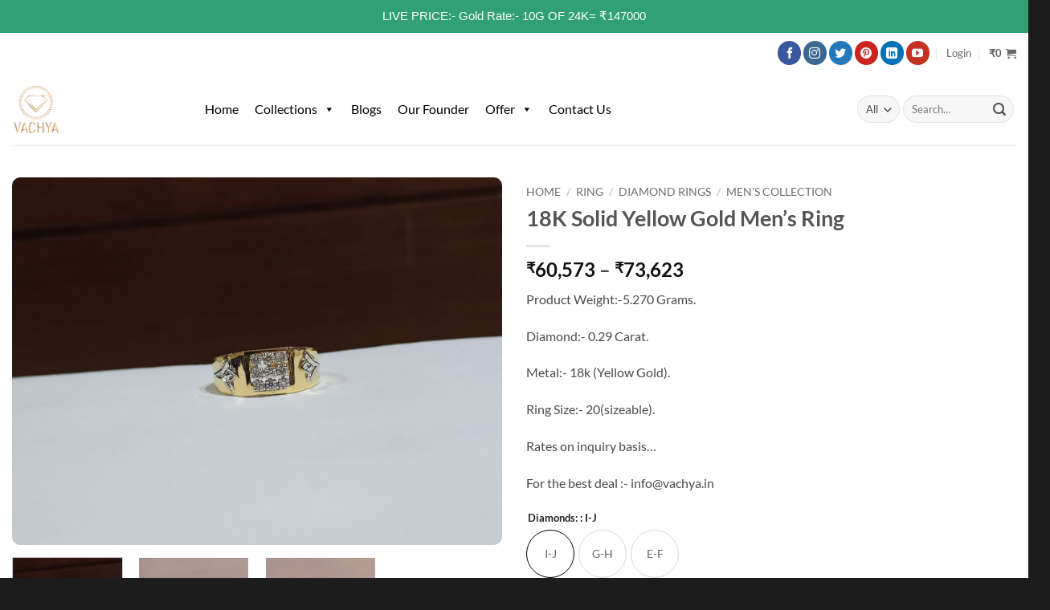

--- FILE ---
content_type: text/html; charset=UTF-8
request_url: https://vachyajewels.com/product/18k-solid-yellow-gold/
body_size: 44988
content:
<!DOCTYPE html>
<html lang="en-US" class="loading-site no-js">
<head>
	<meta charset="UTF-8" />
	<link rel="profile" href="http://gmpg.org/xfn/11" />
	<link rel="pingback" href="" />

	<script>(function(html){html.className = html.className.replace(/\bno-js\b/,'js')})(document.documentElement);</script>
<title>18K Solid Yellow Gold Men&#8217;s Ring &#8211; Vachya Jewels</title>
<meta name='robots' content='max-image-preview:large' />
<meta name="viewport" content="width=device-width, initial-scale=1" /><link rel='dns-prefetch' href='//sdk.cashfree.com' />
<link rel='dns-prefetch' href='//www.googletagmanager.com' />
<link rel='prefetch' href='https://vachyajewels.com/wp-content/themes/flatsome/assets/js/flatsome.js?ver=e2eddd6c228105dac048' />
<link rel='prefetch' href='https://vachyajewels.com/wp-content/themes/flatsome/assets/js/chunk.slider.js?ver=3.20.4' />
<link rel='prefetch' href='https://vachyajewels.com/wp-content/themes/flatsome/assets/js/chunk.popups.js?ver=3.20.4' />
<link rel='prefetch' href='https://vachyajewels.com/wp-content/themes/flatsome/assets/js/chunk.tooltips.js?ver=3.20.4' />
<link rel='prefetch' href='https://vachyajewels.com/wp-content/themes/flatsome/assets/js/woocommerce.js?ver=1c9be63d628ff7c3ff4c' />
<link rel="alternate" type="application/rss+xml" title="Vachya Jewels &raquo; Feed" href="https://vachyajewels.com/feed/" />
<link rel="alternate" type="application/rss+xml" title="Vachya Jewels &raquo; Comments Feed" href="https://vachyajewels.com/comments/feed/" />
<link rel="alternate" title="oEmbed (JSON)" type="application/json+oembed" href="https://vachyajewels.com/wp-json/oembed/1.0/embed?url=https%3A%2F%2Fvachyajewels.com%2Fproduct%2F18k-solid-yellow-gold%2F" />
<link rel="alternate" title="oEmbed (XML)" type="text/xml+oembed" href="https://vachyajewels.com/wp-json/oembed/1.0/embed?url=https%3A%2F%2Fvachyajewels.com%2Fproduct%2F18k-solid-yellow-gold%2F&#038;format=xml" />
<style id='wp-img-auto-sizes-contain-inline-css' type='text/css'>
img:is([sizes=auto i],[sizes^="auto," i]){contain-intrinsic-size:3000px 1500px}
/*# sourceURL=wp-img-auto-sizes-contain-inline-css */
</style>
<link rel='stylesheet' id='formidable-css' href='https://vachyajewels.com/wp-content/plugins/formidable/css/formidableforms.css?ver=1181245' type='text/css' media='all' />
<style id='wp-emoji-styles-inline-css' type='text/css'>

	img.wp-smiley, img.emoji {
		display: inline !important;
		border: none !important;
		box-shadow: none !important;
		height: 1em !important;
		width: 1em !important;
		margin: 0 0.07em !important;
		vertical-align: -0.1em !important;
		background: none !important;
		padding: 0 !important;
	}
/*# sourceURL=wp-emoji-styles-inline-css */
</style>
<style id='wp-block-library-inline-css' type='text/css'>
:root{--wp-block-synced-color:#7a00df;--wp-block-synced-color--rgb:122,0,223;--wp-bound-block-color:var(--wp-block-synced-color);--wp-editor-canvas-background:#ddd;--wp-admin-theme-color:#007cba;--wp-admin-theme-color--rgb:0,124,186;--wp-admin-theme-color-darker-10:#006ba1;--wp-admin-theme-color-darker-10--rgb:0,107,160.5;--wp-admin-theme-color-darker-20:#005a87;--wp-admin-theme-color-darker-20--rgb:0,90,135;--wp-admin-border-width-focus:2px}@media (min-resolution:192dpi){:root{--wp-admin-border-width-focus:1.5px}}.wp-element-button{cursor:pointer}:root .has-very-light-gray-background-color{background-color:#eee}:root .has-very-dark-gray-background-color{background-color:#313131}:root .has-very-light-gray-color{color:#eee}:root .has-very-dark-gray-color{color:#313131}:root .has-vivid-green-cyan-to-vivid-cyan-blue-gradient-background{background:linear-gradient(135deg,#00d084,#0693e3)}:root .has-purple-crush-gradient-background{background:linear-gradient(135deg,#34e2e4,#4721fb 50%,#ab1dfe)}:root .has-hazy-dawn-gradient-background{background:linear-gradient(135deg,#faaca8,#dad0ec)}:root .has-subdued-olive-gradient-background{background:linear-gradient(135deg,#fafae1,#67a671)}:root .has-atomic-cream-gradient-background{background:linear-gradient(135deg,#fdd79a,#004a59)}:root .has-nightshade-gradient-background{background:linear-gradient(135deg,#330968,#31cdcf)}:root .has-midnight-gradient-background{background:linear-gradient(135deg,#020381,#2874fc)}:root{--wp--preset--font-size--normal:16px;--wp--preset--font-size--huge:42px}.has-regular-font-size{font-size:1em}.has-larger-font-size{font-size:2.625em}.has-normal-font-size{font-size:var(--wp--preset--font-size--normal)}.has-huge-font-size{font-size:var(--wp--preset--font-size--huge)}.has-text-align-center{text-align:center}.has-text-align-left{text-align:left}.has-text-align-right{text-align:right}.has-fit-text{white-space:nowrap!important}#end-resizable-editor-section{display:none}.aligncenter{clear:both}.items-justified-left{justify-content:flex-start}.items-justified-center{justify-content:center}.items-justified-right{justify-content:flex-end}.items-justified-space-between{justify-content:space-between}.screen-reader-text{border:0;clip-path:inset(50%);height:1px;margin:-1px;overflow:hidden;padding:0;position:absolute;width:1px;word-wrap:normal!important}.screen-reader-text:focus{background-color:#ddd;clip-path:none;color:#444;display:block;font-size:1em;height:auto;left:5px;line-height:normal;padding:15px 23px 14px;text-decoration:none;top:5px;width:auto;z-index:100000}html :where(.has-border-color){border-style:solid}html :where([style*=border-top-color]){border-top-style:solid}html :where([style*=border-right-color]){border-right-style:solid}html :where([style*=border-bottom-color]){border-bottom-style:solid}html :where([style*=border-left-color]){border-left-style:solid}html :where([style*=border-width]){border-style:solid}html :where([style*=border-top-width]){border-top-style:solid}html :where([style*=border-right-width]){border-right-style:solid}html :where([style*=border-bottom-width]){border-bottom-style:solid}html :where([style*=border-left-width]){border-left-style:solid}html :where(img[class*=wp-image-]){height:auto;max-width:100%}:where(figure){margin:0 0 1em}html :where(.is-position-sticky){--wp-admin--admin-bar--position-offset:var(--wp-admin--admin-bar--height,0px)}@media screen and (max-width:600px){html :where(.is-position-sticky){--wp-admin--admin-bar--position-offset:0px}}

/*# sourceURL=wp-block-library-inline-css */
</style><link rel='stylesheet' id='wc-blocks-style-css' href='https://vachyajewels.com/wp-content/plugins/woocommerce/assets/client/blocks/wc-blocks.css?ver=wc-10.4.3' type='text/css' media='all' />
<style id='global-styles-inline-css' type='text/css'>
:root{--wp--preset--aspect-ratio--square: 1;--wp--preset--aspect-ratio--4-3: 4/3;--wp--preset--aspect-ratio--3-4: 3/4;--wp--preset--aspect-ratio--3-2: 3/2;--wp--preset--aspect-ratio--2-3: 2/3;--wp--preset--aspect-ratio--16-9: 16/9;--wp--preset--aspect-ratio--9-16: 9/16;--wp--preset--color--black: #000000;--wp--preset--color--cyan-bluish-gray: #abb8c3;--wp--preset--color--white: #ffffff;--wp--preset--color--pale-pink: #f78da7;--wp--preset--color--vivid-red: #cf2e2e;--wp--preset--color--luminous-vivid-orange: #ff6900;--wp--preset--color--luminous-vivid-amber: #fcb900;--wp--preset--color--light-green-cyan: #7bdcb5;--wp--preset--color--vivid-green-cyan: #00d084;--wp--preset--color--pale-cyan-blue: #8ed1fc;--wp--preset--color--vivid-cyan-blue: #0693e3;--wp--preset--color--vivid-purple: #9b51e0;--wp--preset--color--primary: #446084;--wp--preset--color--secondary: #C05530;--wp--preset--color--success: #627D47;--wp--preset--color--alert: #b20000;--wp--preset--gradient--vivid-cyan-blue-to-vivid-purple: linear-gradient(135deg,rgb(6,147,227) 0%,rgb(155,81,224) 100%);--wp--preset--gradient--light-green-cyan-to-vivid-green-cyan: linear-gradient(135deg,rgb(122,220,180) 0%,rgb(0,208,130) 100%);--wp--preset--gradient--luminous-vivid-amber-to-luminous-vivid-orange: linear-gradient(135deg,rgb(252,185,0) 0%,rgb(255,105,0) 100%);--wp--preset--gradient--luminous-vivid-orange-to-vivid-red: linear-gradient(135deg,rgb(255,105,0) 0%,rgb(207,46,46) 100%);--wp--preset--gradient--very-light-gray-to-cyan-bluish-gray: linear-gradient(135deg,rgb(238,238,238) 0%,rgb(169,184,195) 100%);--wp--preset--gradient--cool-to-warm-spectrum: linear-gradient(135deg,rgb(74,234,220) 0%,rgb(151,120,209) 20%,rgb(207,42,186) 40%,rgb(238,44,130) 60%,rgb(251,105,98) 80%,rgb(254,248,76) 100%);--wp--preset--gradient--blush-light-purple: linear-gradient(135deg,rgb(255,206,236) 0%,rgb(152,150,240) 100%);--wp--preset--gradient--blush-bordeaux: linear-gradient(135deg,rgb(254,205,165) 0%,rgb(254,45,45) 50%,rgb(107,0,62) 100%);--wp--preset--gradient--luminous-dusk: linear-gradient(135deg,rgb(255,203,112) 0%,rgb(199,81,192) 50%,rgb(65,88,208) 100%);--wp--preset--gradient--pale-ocean: linear-gradient(135deg,rgb(255,245,203) 0%,rgb(182,227,212) 50%,rgb(51,167,181) 100%);--wp--preset--gradient--electric-grass: linear-gradient(135deg,rgb(202,248,128) 0%,rgb(113,206,126) 100%);--wp--preset--gradient--midnight: linear-gradient(135deg,rgb(2,3,129) 0%,rgb(40,116,252) 100%);--wp--preset--font-size--small: 13px;--wp--preset--font-size--medium: 20px;--wp--preset--font-size--large: 36px;--wp--preset--font-size--x-large: 42px;--wp--preset--spacing--20: 0.44rem;--wp--preset--spacing--30: 0.67rem;--wp--preset--spacing--40: 1rem;--wp--preset--spacing--50: 1.5rem;--wp--preset--spacing--60: 2.25rem;--wp--preset--spacing--70: 3.38rem;--wp--preset--spacing--80: 5.06rem;--wp--preset--shadow--natural: 6px 6px 9px rgba(0, 0, 0, 0.2);--wp--preset--shadow--deep: 12px 12px 50px rgba(0, 0, 0, 0.4);--wp--preset--shadow--sharp: 6px 6px 0px rgba(0, 0, 0, 0.2);--wp--preset--shadow--outlined: 6px 6px 0px -3px rgb(255, 255, 255), 6px 6px rgb(0, 0, 0);--wp--preset--shadow--crisp: 6px 6px 0px rgb(0, 0, 0);}:where(body) { margin: 0; }.wp-site-blocks > .alignleft { float: left; margin-right: 2em; }.wp-site-blocks > .alignright { float: right; margin-left: 2em; }.wp-site-blocks > .aligncenter { justify-content: center; margin-left: auto; margin-right: auto; }:where(.is-layout-flex){gap: 0.5em;}:where(.is-layout-grid){gap: 0.5em;}.is-layout-flow > .alignleft{float: left;margin-inline-start: 0;margin-inline-end: 2em;}.is-layout-flow > .alignright{float: right;margin-inline-start: 2em;margin-inline-end: 0;}.is-layout-flow > .aligncenter{margin-left: auto !important;margin-right: auto !important;}.is-layout-constrained > .alignleft{float: left;margin-inline-start: 0;margin-inline-end: 2em;}.is-layout-constrained > .alignright{float: right;margin-inline-start: 2em;margin-inline-end: 0;}.is-layout-constrained > .aligncenter{margin-left: auto !important;margin-right: auto !important;}.is-layout-constrained > :where(:not(.alignleft):not(.alignright):not(.alignfull)){margin-left: auto !important;margin-right: auto !important;}body .is-layout-flex{display: flex;}.is-layout-flex{flex-wrap: wrap;align-items: center;}.is-layout-flex > :is(*, div){margin: 0;}body .is-layout-grid{display: grid;}.is-layout-grid > :is(*, div){margin: 0;}body{padding-top: 0px;padding-right: 0px;padding-bottom: 0px;padding-left: 0px;}a:where(:not(.wp-element-button)){text-decoration: none;}:root :where(.wp-element-button, .wp-block-button__link){background-color: #32373c;border-width: 0;color: #fff;font-family: inherit;font-size: inherit;font-style: inherit;font-weight: inherit;letter-spacing: inherit;line-height: inherit;padding-top: calc(0.667em + 2px);padding-right: calc(1.333em + 2px);padding-bottom: calc(0.667em + 2px);padding-left: calc(1.333em + 2px);text-decoration: none;text-transform: inherit;}.has-black-color{color: var(--wp--preset--color--black) !important;}.has-cyan-bluish-gray-color{color: var(--wp--preset--color--cyan-bluish-gray) !important;}.has-white-color{color: var(--wp--preset--color--white) !important;}.has-pale-pink-color{color: var(--wp--preset--color--pale-pink) !important;}.has-vivid-red-color{color: var(--wp--preset--color--vivid-red) !important;}.has-luminous-vivid-orange-color{color: var(--wp--preset--color--luminous-vivid-orange) !important;}.has-luminous-vivid-amber-color{color: var(--wp--preset--color--luminous-vivid-amber) !important;}.has-light-green-cyan-color{color: var(--wp--preset--color--light-green-cyan) !important;}.has-vivid-green-cyan-color{color: var(--wp--preset--color--vivid-green-cyan) !important;}.has-pale-cyan-blue-color{color: var(--wp--preset--color--pale-cyan-blue) !important;}.has-vivid-cyan-blue-color{color: var(--wp--preset--color--vivid-cyan-blue) !important;}.has-vivid-purple-color{color: var(--wp--preset--color--vivid-purple) !important;}.has-primary-color{color: var(--wp--preset--color--primary) !important;}.has-secondary-color{color: var(--wp--preset--color--secondary) !important;}.has-success-color{color: var(--wp--preset--color--success) !important;}.has-alert-color{color: var(--wp--preset--color--alert) !important;}.has-black-background-color{background-color: var(--wp--preset--color--black) !important;}.has-cyan-bluish-gray-background-color{background-color: var(--wp--preset--color--cyan-bluish-gray) !important;}.has-white-background-color{background-color: var(--wp--preset--color--white) !important;}.has-pale-pink-background-color{background-color: var(--wp--preset--color--pale-pink) !important;}.has-vivid-red-background-color{background-color: var(--wp--preset--color--vivid-red) !important;}.has-luminous-vivid-orange-background-color{background-color: var(--wp--preset--color--luminous-vivid-orange) !important;}.has-luminous-vivid-amber-background-color{background-color: var(--wp--preset--color--luminous-vivid-amber) !important;}.has-light-green-cyan-background-color{background-color: var(--wp--preset--color--light-green-cyan) !important;}.has-vivid-green-cyan-background-color{background-color: var(--wp--preset--color--vivid-green-cyan) !important;}.has-pale-cyan-blue-background-color{background-color: var(--wp--preset--color--pale-cyan-blue) !important;}.has-vivid-cyan-blue-background-color{background-color: var(--wp--preset--color--vivid-cyan-blue) !important;}.has-vivid-purple-background-color{background-color: var(--wp--preset--color--vivid-purple) !important;}.has-primary-background-color{background-color: var(--wp--preset--color--primary) !important;}.has-secondary-background-color{background-color: var(--wp--preset--color--secondary) !important;}.has-success-background-color{background-color: var(--wp--preset--color--success) !important;}.has-alert-background-color{background-color: var(--wp--preset--color--alert) !important;}.has-black-border-color{border-color: var(--wp--preset--color--black) !important;}.has-cyan-bluish-gray-border-color{border-color: var(--wp--preset--color--cyan-bluish-gray) !important;}.has-white-border-color{border-color: var(--wp--preset--color--white) !important;}.has-pale-pink-border-color{border-color: var(--wp--preset--color--pale-pink) !important;}.has-vivid-red-border-color{border-color: var(--wp--preset--color--vivid-red) !important;}.has-luminous-vivid-orange-border-color{border-color: var(--wp--preset--color--luminous-vivid-orange) !important;}.has-luminous-vivid-amber-border-color{border-color: var(--wp--preset--color--luminous-vivid-amber) !important;}.has-light-green-cyan-border-color{border-color: var(--wp--preset--color--light-green-cyan) !important;}.has-vivid-green-cyan-border-color{border-color: var(--wp--preset--color--vivid-green-cyan) !important;}.has-pale-cyan-blue-border-color{border-color: var(--wp--preset--color--pale-cyan-blue) !important;}.has-vivid-cyan-blue-border-color{border-color: var(--wp--preset--color--vivid-cyan-blue) !important;}.has-vivid-purple-border-color{border-color: var(--wp--preset--color--vivid-purple) !important;}.has-primary-border-color{border-color: var(--wp--preset--color--primary) !important;}.has-secondary-border-color{border-color: var(--wp--preset--color--secondary) !important;}.has-success-border-color{border-color: var(--wp--preset--color--success) !important;}.has-alert-border-color{border-color: var(--wp--preset--color--alert) !important;}.has-vivid-cyan-blue-to-vivid-purple-gradient-background{background: var(--wp--preset--gradient--vivid-cyan-blue-to-vivid-purple) !important;}.has-light-green-cyan-to-vivid-green-cyan-gradient-background{background: var(--wp--preset--gradient--light-green-cyan-to-vivid-green-cyan) !important;}.has-luminous-vivid-amber-to-luminous-vivid-orange-gradient-background{background: var(--wp--preset--gradient--luminous-vivid-amber-to-luminous-vivid-orange) !important;}.has-luminous-vivid-orange-to-vivid-red-gradient-background{background: var(--wp--preset--gradient--luminous-vivid-orange-to-vivid-red) !important;}.has-very-light-gray-to-cyan-bluish-gray-gradient-background{background: var(--wp--preset--gradient--very-light-gray-to-cyan-bluish-gray) !important;}.has-cool-to-warm-spectrum-gradient-background{background: var(--wp--preset--gradient--cool-to-warm-spectrum) !important;}.has-blush-light-purple-gradient-background{background: var(--wp--preset--gradient--blush-light-purple) !important;}.has-blush-bordeaux-gradient-background{background: var(--wp--preset--gradient--blush-bordeaux) !important;}.has-luminous-dusk-gradient-background{background: var(--wp--preset--gradient--luminous-dusk) !important;}.has-pale-ocean-gradient-background{background: var(--wp--preset--gradient--pale-ocean) !important;}.has-electric-grass-gradient-background{background: var(--wp--preset--gradient--electric-grass) !important;}.has-midnight-gradient-background{background: var(--wp--preset--gradient--midnight) !important;}.has-small-font-size{font-size: var(--wp--preset--font-size--small) !important;}.has-medium-font-size{font-size: var(--wp--preset--font-size--medium) !important;}.has-large-font-size{font-size: var(--wp--preset--font-size--large) !important;}.has-x-large-font-size{font-size: var(--wp--preset--font-size--x-large) !important;}
/*# sourceURL=global-styles-inline-css */
</style>

<link rel='stylesheet' id='topbar-css' href='https://vachyajewels.com/wp-content/plugins/top-bar/inc/../css/topbar_style.css?ver=6.9' type='text/css' media='all' />
<style id='woocommerce-inline-inline-css' type='text/css'>
.woocommerce form .form-row .required { visibility: visible; }
/*# sourceURL=woocommerce-inline-inline-css */
</style>
<link rel='stylesheet' id='megamenu-css' href='https://vachyajewels.com/wp-content/uploads/maxmegamenu/style.css?ver=086fdc' type='text/css' media='all' />
<link rel='stylesheet' id='dashicons-css' href='https://vachyajewels.com/wp-includes/css/dashicons.min.css?ver=6.9' type='text/css' media='all' />
<link rel='stylesheet' id='thickbox-css' href='https://vachyajewels.com/wp-includes/js/thickbox/thickbox.css?ver=6.9' type='text/css' media='all' />
<link rel='stylesheet' id='swatchly-frontend-css' href='https://vachyajewels.com/wp-content/plugins/swatchly/assets/css/frontend.css?ver=1.4.9' type='text/css' media='all' />
<link rel='stylesheet' id='woo-variation-swatches-css' href='https://vachyajewels.com/wp-content/plugins/woo-variation-swatches/assets/css/frontend.min.css?ver=1764739376' type='text/css' media='all' />
<style id='woo-variation-swatches-inline-css' type='text/css'>
:root {
--wvs-tick:url("data:image/svg+xml;utf8,%3Csvg filter='drop-shadow(0px 0px 2px rgb(0 0 0 / .8))' xmlns='http://www.w3.org/2000/svg'  viewBox='0 0 30 30'%3E%3Cpath fill='none' stroke='%23ffffff' stroke-linecap='round' stroke-linejoin='round' stroke-width='4' d='M4 16L11 23 27 7'/%3E%3C/svg%3E");

--wvs-cross:url("data:image/svg+xml;utf8,%3Csvg filter='drop-shadow(0px 0px 5px rgb(255 255 255 / .6))' xmlns='http://www.w3.org/2000/svg' width='72px' height='72px' viewBox='0 0 24 24'%3E%3Cpath fill='none' stroke='%23ff0000' stroke-linecap='round' stroke-width='0.6' d='M5 5L19 19M19 5L5 19'/%3E%3C/svg%3E");
--wvs-position:flex-start;
--wvs-single-product-large-item-width:40px;
--wvs-single-product-large-item-height:40px;
--wvs-single-product-large-item-font-size:16px;
--wvs-single-product-item-width:30px;
--wvs-single-product-item-height:30px;
--wvs-single-product-item-font-size:16px;
--wvs-archive-product-item-width:30px;
--wvs-archive-product-item-height:30px;
--wvs-archive-product-item-font-size:16px;
--wvs-tooltip-background-color:#333333;
--wvs-tooltip-text-color:#FFFFFF;
--wvs-item-box-shadow:0 0 0 1px #a8a8a8;
--wvs-item-background-color:#FFFFFF;
--wvs-item-text-color:#000000;
--wvs-hover-item-box-shadow:0 0 0 3px #DDDDDD;
--wvs-hover-item-background-color:#FFFFFF;
--wvs-hover-item-text-color:#000000;
--wvs-selected-item-box-shadow:0 0 0 2px #000000;
--wvs-selected-item-background-color:#FFFFFF;
--wvs-selected-item-text-color:#000000}
/*# sourceURL=woo-variation-swatches-inline-css */
</style>
<link rel='stylesheet' id='flatsome-main-css' href='https://vachyajewels.com/wp-content/themes/flatsome/assets/css/flatsome.css?ver=3.20.4' type='text/css' media='all' />
<style id='flatsome-main-inline-css' type='text/css'>
@font-face {
				font-family: "fl-icons";
				font-display: block;
				src: url(https://vachyajewels.com/wp-content/themes/flatsome/assets/css/icons/fl-icons.eot?v=3.20.4);
				src:
					url(https://vachyajewels.com/wp-content/themes/flatsome/assets/css/icons/fl-icons.eot#iefix?v=3.20.4) format("embedded-opentype"),
					url(https://vachyajewels.com/wp-content/themes/flatsome/assets/css/icons/fl-icons.woff2?v=3.20.4) format("woff2"),
					url(https://vachyajewels.com/wp-content/themes/flatsome/assets/css/icons/fl-icons.ttf?v=3.20.4) format("truetype"),
					url(https://vachyajewels.com/wp-content/themes/flatsome/assets/css/icons/fl-icons.woff?v=3.20.4) format("woff"),
					url(https://vachyajewels.com/wp-content/themes/flatsome/assets/css/icons/fl-icons.svg?v=3.20.4#fl-icons) format("svg");
			}
/*# sourceURL=flatsome-main-inline-css */
</style>
<link rel='stylesheet' id='flatsome-shop-css' href='https://vachyajewels.com/wp-content/themes/flatsome/assets/css/flatsome-shop.css?ver=3.20.4' type='text/css' media='all' />
<link rel='stylesheet' id='flatsome-style-css' href='https://vachyajewels.com/wp-content/themes/flatsome/style.css?ver=3.20.4' type='text/css' media='all' />
<script type="text/javascript" src="https://vachyajewels.com/wp-includes/js/jquery/jquery.min.js?ver=3.7.1" id="jquery-core-js"></script>
<script type="text/javascript" src="https://vachyajewels.com/wp-includes/js/jquery/jquery-migrate.min.js?ver=3.4.1" id="jquery-migrate-js"></script>
<script type="text/javascript" id="topbar_frontjs-js-extra">
/* <![CDATA[ */
var tpbr_settings = {"fixed":"notfixed","user_who":"notloggedin","guests_or_users":"all","message":"LIVE PRICE:- Gold Rate:- 10G OF 24K= \u20b9147000","status":"active","yn_button":"nobutton","color":"#31a076","button_text":"","button_url":"","button_behavior":"samewindow","is_admin_bar":"no","detect_sticky":"0"};
//# sourceURL=topbar_frontjs-js-extra
/* ]]> */
</script>
<script type="text/javascript" src="https://vachyajewels.com/wp-content/plugins/top-bar/inc/../js/tpbr_front.min.js?ver=6.9" id="topbar_frontjs-js"></script>
<script type="text/javascript" id="wc-single-product-js-extra">
/* <![CDATA[ */
var wc_single_product_params = {"i18n_required_rating_text":"Please select a rating","i18n_rating_options":["1 of 5 stars","2 of 5 stars","3 of 5 stars","4 of 5 stars","5 of 5 stars"],"i18n_product_gallery_trigger_text":"View full-screen image gallery","review_rating_required":"yes","flexslider":{"rtl":false,"animation":"slide","smoothHeight":true,"directionNav":false,"controlNav":"thumbnails","slideshow":false,"animationSpeed":500,"animationLoop":false,"allowOneSlide":false},"zoom_enabled":"","zoom_options":[],"photoswipe_enabled":"","photoswipe_options":{"shareEl":false,"closeOnScroll":false,"history":false,"hideAnimationDuration":0,"showAnimationDuration":0},"flexslider_enabled":""};
//# sourceURL=wc-single-product-js-extra
/* ]]> */
</script>
<script type="text/javascript" src="https://vachyajewels.com/wp-content/plugins/woocommerce/assets/js/frontend/single-product.min.js?ver=10.4.3" id="wc-single-product-js" defer="defer" data-wp-strategy="defer"></script>
<script type="text/javascript" src="https://vachyajewels.com/wp-content/plugins/woocommerce/assets/js/jquery-blockui/jquery.blockUI.min.js?ver=2.7.0-wc.10.4.3" id="wc-jquery-blockui-js" data-wp-strategy="defer"></script>
<script type="text/javascript" src="https://vachyajewels.com/wp-content/plugins/woocommerce/assets/js/js-cookie/js.cookie.min.js?ver=2.1.4-wc.10.4.3" id="wc-js-cookie-js" data-wp-strategy="defer"></script>
<link rel="https://api.w.org/" href="https://vachyajewels.com/wp-json/" /><link rel="alternate" title="JSON" type="application/json" href="https://vachyajewels.com/wp-json/wp/v2/product/3993" /><link rel="EditURI" type="application/rsd+xml" title="RSD" href="https://vachyajewels.com/xmlrpc.php?rsd" />
<meta name="generator" content="WordPress 6.9" />
<meta name="generator" content="WooCommerce 10.4.3" />
<link rel="canonical" href="https://vachyajewels.com/product/18k-solid-yellow-gold/" />
<link rel='shortlink' href='https://vachyajewels.com/?p=3993' />
<meta name="generator" content="Site Kit by Google 1.171.0" /><script>document.documentElement.className += " js";</script>


	<noscript><style>.woocommerce-product-gallery{ opacity: 1 !important; }</style></noscript>
	
<!-- Google AdSense meta tags added by Site Kit -->
<meta name="google-adsense-platform-account" content="ca-host-pub-2644536267352236">
<meta name="google-adsense-platform-domain" content="sitekit.withgoogle.com">
<!-- End Google AdSense meta tags added by Site Kit -->

<!-- Google Tag Manager snippet added by Site Kit -->
<script type="text/javascript">
/* <![CDATA[ */

			( function( w, d, s, l, i ) {
				w[l] = w[l] || [];
				w[l].push( {'gtm.start': new Date().getTime(), event: 'gtm.js'} );
				var f = d.getElementsByTagName( s )[0],
					j = d.createElement( s ), dl = l != 'dataLayer' ? '&l=' + l : '';
				j.async = true;
				j.src = 'https://www.googletagmanager.com/gtm.js?id=' + i + dl;
				f.parentNode.insertBefore( j, f );
			} )( window, document, 'script', 'dataLayer', 'GTM-M5NKSFZ' );
			
/* ]]> */
</script>

<!-- End Google Tag Manager snippet added by Site Kit -->
<style type="text/css">.swatchly-swatch{min-width:60px;}.swatchly-swatch{min-height:60px;}</style><link rel="icon" href="https://vachyajewels.com/wp-content/uploads/2020/11/cropped-new-logo-2-32x32.png" sizes="32x32" />
<link rel="icon" href="https://vachyajewels.com/wp-content/uploads/2020/11/cropped-new-logo-2-192x192.png" sizes="192x192" />
<link rel="apple-touch-icon" href="https://vachyajewels.com/wp-content/uploads/2020/11/cropped-new-logo-2-180x180.png" />
<meta name="msapplication-TileImage" content="https://vachyajewels.com/wp-content/uploads/2020/11/cropped-new-logo-2-270x270.png" />
<style id="custom-css" type="text/css">:root {--primary-color: #446084;--fs-color-primary: #446084;--fs-color-secondary: #C05530;--fs-color-success: #627D47;--fs-color-alert: #b20000;--fs-color-base: #4a4a4a;--fs-experimental-link-color: #334862;--fs-experimental-link-color-hover: #111;}.tooltipster-base {--tooltip-color: #fff;--tooltip-bg-color: #000;}.off-canvas-right .mfp-content, .off-canvas-left .mfp-content {--drawer-width: 300px;}.off-canvas .mfp-content.off-canvas-cart {--drawer-width: 360px;}.header-main{height: 90px}#logo img{max-height: 90px}#logo{width:200px;}#logo img{padding:15px 0;}.header-bottom{min-height: 55px}.header-top{min-height: 50px}.transparent .header-main{height: 90px}.transparent #logo img{max-height: 90px}.has-transparent + .page-title:first-of-type,.has-transparent + #main > .page-title,.has-transparent + #main > div > .page-title,.has-transparent + #main .page-header-wrapper:first-of-type .page-title{padding-top: 120px;}.header.show-on-scroll,.stuck .header-main{height:70px!important}.stuck #logo img{max-height: 70px!important}.search-form{ width: 86%;}.header-bg-color {background-color: rgba(255,255,255,0.9)}.header-bottom {background-color: #ffffff}.top-bar-nav > li > a{line-height: 16px }.header-main .nav > li > a{line-height: 16px }.header-bottom-nav > li > a{line-height: 16px }@media (max-width: 549px) {.header-main{height: 70px}#logo img{max-height: 70px}}.header-top{background-color:#ffffff!important;}body{font-family: Lato, sans-serif;}body {font-weight: 400;font-style: normal;}.nav > li > a {font-family: Lato, sans-serif;}.mobile-sidebar-levels-2 .nav > li > ul > li > a {font-family: Lato, sans-serif;}.nav > li > a,.mobile-sidebar-levels-2 .nav > li > ul > li > a {font-weight: 700;font-style: normal;}h1,h2,h3,h4,h5,h6,.heading-font, .off-canvas-center .nav-sidebar.nav-vertical > li > a{font-family: Lato, sans-serif;}h1,h2,h3,h4,h5,h6,.heading-font,.banner h1,.banner h2 {font-weight: 700;font-style: normal;}.alt-font{font-family: "Dancing Script", sans-serif;}.alt-font {font-weight: 400!important;font-style: normal!important;}.pswp__bg,.mfp-bg.mfp-ready{background-color: rgba(231,222,222,0)}.shop-page-title.featured-title .title-bg{ background-image: url(https://vachyajewels.com/wp-content/uploads/2021/07/WhatsApp-Image-2021-09-18-at-2.35.15-AM-3.jpeg)!important;}@media screen and (min-width: 550px){.products .box-vertical .box-image{min-width: 247px!important;width: 247px!important;}}.footer-1{background-color: rgba(234,234,234,0.55)}.absolute-footer, html{background-color: #1c1c1c}.nav-vertical-fly-out > li + li {border-top-width: 1px; border-top-style: solid;}.label-new.menu-item > a:after{content:"New";}.label-hot.menu-item > a:after{content:"Hot";}.label-sale.menu-item > a:after{content:"Sale";}.label-popular.menu-item > a:after{content:"Popular";}</style>		<style type="text/css" id="wp-custom-css">
			#mega-menu-wrap-primary #mega-menu-primary>li.mega-menu-item>a.mega-menu-link{
	background-color:white!important;
	color:black!important;
	font-size:16px
}


.has-hover .bg, .has-hover [class*=image-] img{
	border-radius:10px!important;
}

.container, .container-width, .full-width .ubermenu-nav, .row{
	max-width: 1500px!important;
}


.box-text a:not(.button), .box-text h1, .box-text h2, .box-text h3, .box-text h4, .box-text h5, .box-text h6{
	font-weight:bold!important;
}		</style>
		<style id="kirki-inline-styles">/* latin-ext */
@font-face {
  font-family: 'Lato';
  font-style: normal;
  font-weight: 400;
  font-display: swap;
  src: url(https://vachyajewels.com/wp-content/fonts/lato/S6uyw4BMUTPHjxAwXjeu.woff2) format('woff2');
  unicode-range: U+0100-02BA, U+02BD-02C5, U+02C7-02CC, U+02CE-02D7, U+02DD-02FF, U+0304, U+0308, U+0329, U+1D00-1DBF, U+1E00-1E9F, U+1EF2-1EFF, U+2020, U+20A0-20AB, U+20AD-20C0, U+2113, U+2C60-2C7F, U+A720-A7FF;
}
/* latin */
@font-face {
  font-family: 'Lato';
  font-style: normal;
  font-weight: 400;
  font-display: swap;
  src: url(https://vachyajewels.com/wp-content/fonts/lato/S6uyw4BMUTPHjx4wXg.woff2) format('woff2');
  unicode-range: U+0000-00FF, U+0131, U+0152-0153, U+02BB-02BC, U+02C6, U+02DA, U+02DC, U+0304, U+0308, U+0329, U+2000-206F, U+20AC, U+2122, U+2191, U+2193, U+2212, U+2215, U+FEFF, U+FFFD;
}
/* latin-ext */
@font-face {
  font-family: 'Lato';
  font-style: normal;
  font-weight: 700;
  font-display: swap;
  src: url(https://vachyajewels.com/wp-content/fonts/lato/S6u9w4BMUTPHh6UVSwaPGR_p.woff2) format('woff2');
  unicode-range: U+0100-02BA, U+02BD-02C5, U+02C7-02CC, U+02CE-02D7, U+02DD-02FF, U+0304, U+0308, U+0329, U+1D00-1DBF, U+1E00-1E9F, U+1EF2-1EFF, U+2020, U+20A0-20AB, U+20AD-20C0, U+2113, U+2C60-2C7F, U+A720-A7FF;
}
/* latin */
@font-face {
  font-family: 'Lato';
  font-style: normal;
  font-weight: 700;
  font-display: swap;
  src: url(https://vachyajewels.com/wp-content/fonts/lato/S6u9w4BMUTPHh6UVSwiPGQ.woff2) format('woff2');
  unicode-range: U+0000-00FF, U+0131, U+0152-0153, U+02BB-02BC, U+02C6, U+02DA, U+02DC, U+0304, U+0308, U+0329, U+2000-206F, U+20AC, U+2122, U+2191, U+2193, U+2212, U+2215, U+FEFF, U+FFFD;
}/* vietnamese */
@font-face {
  font-family: 'Dancing Script';
  font-style: normal;
  font-weight: 400;
  font-display: swap;
  src: url(/home/wxgpsmia2je1/public_html/wp-content/fonts/dancing-script/If2cXTr6YS-zF4S-kcSWSVi_sxjsohD9F50Ruu7BMSo3Rep8ltA.woff2) format('woff2');
  unicode-range: U+0102-0103, U+0110-0111, U+0128-0129, U+0168-0169, U+01A0-01A1, U+01AF-01B0, U+0300-0301, U+0303-0304, U+0308-0309, U+0323, U+0329, U+1EA0-1EF9, U+20AB;
}
/* latin-ext */
@font-face {
  font-family: 'Dancing Script';
  font-style: normal;
  font-weight: 400;
  font-display: swap;
  src: url(/home/wxgpsmia2je1/public_html/wp-content/fonts/dancing-script/If2cXTr6YS-zF4S-kcSWSVi_sxjsohD9F50Ruu7BMSo3ROp8ltA.woff2) format('woff2');
  unicode-range: U+0100-02BA, U+02BD-02C5, U+02C7-02CC, U+02CE-02D7, U+02DD-02FF, U+0304, U+0308, U+0329, U+1D00-1DBF, U+1E00-1E9F, U+1EF2-1EFF, U+2020, U+20A0-20AB, U+20AD-20C0, U+2113, U+2C60-2C7F, U+A720-A7FF;
}
/* latin */
@font-face {
  font-family: 'Dancing Script';
  font-style: normal;
  font-weight: 400;
  font-display: swap;
  src: url(/home/wxgpsmia2je1/public_html/wp-content/fonts/dancing-script/If2cXTr6YS-zF4S-kcSWSVi_sxjsohD9F50Ruu7BMSo3Sup8.woff2) format('woff2');
  unicode-range: U+0000-00FF, U+0131, U+0152-0153, U+02BB-02BC, U+02C6, U+02DA, U+02DC, U+0304, U+0308, U+0329, U+2000-206F, U+20AC, U+2122, U+2191, U+2193, U+2212, U+2215, U+FEFF, U+FFFD;
}</style><style type="text/css">/** Mega Menu CSS: fs **/</style>
</head>

<body class="wp-singular product-template-default single single-product postid-3993 wp-theme-flatsome theme-flatsome woocommerce woocommerce-page woocommerce-no-js mega-menu-primary woo-variation-swatches wvs-behavior-blur wvs-theme-flatsome wvs-show-label wvs-tooltip lightbox nav-dropdown-has-arrow nav-dropdown-has-shadow nav-dropdown-has-border">

		<!-- Google Tag Manager (noscript) snippet added by Site Kit -->
		<noscript>
			<iframe src="https://www.googletagmanager.com/ns.html?id=GTM-M5NKSFZ" height="0" width="0" style="display:none;visibility:hidden"></iframe>
		</noscript>
		<!-- End Google Tag Manager (noscript) snippet added by Site Kit -->
		
<a class="skip-link screen-reader-text" href="#main">Skip to content</a>

<div id="wrapper">

	
	<header id="header" class="header header-full-width has-sticky sticky-jump">
		<div class="header-wrapper">
			<div id="top-bar" class="header-top hide-for-sticky hide-for-medium">
    <div class="flex-row container">
      <div class="flex-col hide-for-medium flex-left">
          <ul class="nav nav-left medium-nav-center nav-small  nav-divided">
                        </ul>
      </div>

      <div class="flex-col hide-for-medium flex-center">
          <ul class="nav nav-center nav-small  nav-divided">
                        </ul>
      </div>

      <div class="flex-col hide-for-medium flex-right">
         <ul class="nav top-bar-nav nav-right nav-small  nav-divided">
              <li class="html header-social-icons ml-0">
	<div class="social-icons follow-icons" ><a href="https://www.facebook.com/diamondvachya" target="_blank" data-label="Facebook" class="icon primary button circle tooltip facebook" title="Follow on Facebook" aria-label="Follow on Facebook" rel="noopener nofollow"><i class="icon-facebook" aria-hidden="true"></i></a><a href="https://www.instagram.com/vachyajewels/" target="_blank" data-label="Instagram" class="icon primary button circle tooltip instagram" title="Follow on Instagram" aria-label="Follow on Instagram" rel="noopener nofollow"><i class="icon-instagram" aria-hidden="true"></i></a><a href="https://twitter.com/VachyaJ" data-label="Twitter" target="_blank" class="icon primary button circle tooltip twitter" title="Follow on Twitter" aria-label="Follow on Twitter" rel="noopener nofollow"><i class="icon-twitter" aria-hidden="true"></i></a><a href="https://in.pinterest.com/vachyadiamondjewellery/" data-label="Pinterest" target="_blank" class="icon primary button circle tooltip pinterest" title="Follow on Pinterest" aria-label="Follow on Pinterest" rel="noopener nofollow"><i class="icon-pinterest" aria-hidden="true"></i></a><a href="https://www.linkedin.com/company/vachyajewels/" data-label="LinkedIn" target="_blank" class="icon primary button circle tooltip linkedin" title="Follow on LinkedIn" aria-label="Follow on LinkedIn" rel="noopener nofollow"><i class="icon-linkedin" aria-hidden="true"></i></a><a href="https://www.youtube.com/@VachyaJewellery" data-label="YouTube" target="_blank" class="icon primary button circle tooltip youtube" title="Follow on YouTube" aria-label="Follow on YouTube" rel="noopener nofollow"><i class="icon-youtube" aria-hidden="true"></i></a></div></li>

<li class="account-item has-icon">

	<a href="https://vachyajewels.com/my-account/" class="nav-top-link nav-top-not-logged-in is-small is-small" title="Login" role="button" data-open="#login-form-popup" aria-controls="login-form-popup" aria-expanded="false" aria-haspopup="dialog" data-flatsome-role-button>
					<span>
			Login			</span>
				</a>




</li>
<li class="cart-item has-icon has-dropdown">

<a href="https://vachyajewels.com/cart/" class="header-cart-link nav-top-link is-small" title="Cart" aria-label="View cart" aria-expanded="false" aria-haspopup="true" role="button" data-flatsome-role-button>

<span class="header-cart-title">
          <span class="cart-price"><span class="woocommerce-Price-amount amount"><bdi><span class="woocommerce-Price-currencySymbol">&#8377;</span>0</bdi></span></span>
  </span>

    <i class="icon-shopping-cart" aria-hidden="true" data-icon-label="0"></i>  </a>

 <ul class="nav-dropdown nav-dropdown-default">
    <li class="html widget_shopping_cart">
      <div class="widget_shopping_cart_content">
        

	<div class="ux-mini-cart-empty flex flex-row-col text-center pt pb">
				<div class="ux-mini-cart-empty-icon">
			<svg aria-hidden="true" xmlns="http://www.w3.org/2000/svg" viewBox="0 0 17 19" style="opacity:.1;height:80px;">
				<path d="M8.5 0C6.7 0 5.3 1.2 5.3 2.7v2H2.1c-.3 0-.6.3-.7.7L0 18.2c0 .4.2.8.6.8h15.7c.4 0 .7-.3.7-.7v-.1L15.6 5.4c0-.3-.3-.6-.7-.6h-3.2v-2c0-1.6-1.4-2.8-3.2-2.8zM6.7 2.7c0-.8.8-1.4 1.8-1.4s1.8.6 1.8 1.4v2H6.7v-2zm7.5 3.4 1.3 11.5h-14L2.8 6.1h2.5v1.4c0 .4.3.7.7.7.4 0 .7-.3.7-.7V6.1h3.5v1.4c0 .4.3.7.7.7s.7-.3.7-.7V6.1h2.6z" fill-rule="evenodd" clip-rule="evenodd" fill="currentColor"></path>
			</svg>
		</div>
				<p class="woocommerce-mini-cart__empty-message empty">No products in the cart.</p>
					<p class="return-to-shop">
				<a class="button primary wc-backward" href="https://vachyajewels.com/shop/">
					Return to shop				</a>
			</p>
				</div>


      </div>
    </li>
     </ul>

</li>
          </ul>
      </div>

      
    </div>
</div>
<div id="masthead" class="header-main ">
      <div class="header-inner flex-row container logo-left medium-logo-center" role="navigation">

          <!-- Logo -->
          <div id="logo" class="flex-col logo">
            
<!-- Header logo -->
<a href="https://vachyajewels.com/" title="Vachya Jewels - A Diamond For Everyone" rel="home">
		<img width="512" height="512" src="https://vachyajewels.com/wp-content/uploads/2020/11/cropped-new-logo-2.png" class="header_logo header-logo" alt="Vachya Jewels"/><img  width="512" height="512" src="https://vachyajewels.com/wp-content/uploads/2020/11/cropped-new-logo-2.png" class="header-logo-dark" alt="Vachya Jewels"/></a>
          </div>

          <!-- Mobile Left Elements -->
          <div class="flex-col show-for-medium flex-left">
            <ul class="mobile-nav nav nav-left ">
              <li class="nav-icon has-icon">
			<a href="#" class="is-small" data-open="#main-menu" data-pos="left" data-bg="main-menu-overlay" role="button" aria-label="Menu" aria-controls="main-menu" aria-expanded="false" aria-haspopup="dialog" data-flatsome-role-button>
			<i class="icon-menu" aria-hidden="true"></i>					</a>
	</li>
            </ul>
          </div>

          <!-- Left Elements -->
          <div class="flex-col hide-for-medium flex-left
            flex-grow">
            <ul class="header-nav header-nav-main nav nav-left  nav-divided nav-uppercase" >
              <div id="mega-menu-wrap-primary" class="mega-menu-wrap"><div class="mega-menu-toggle"><div class="mega-toggle-blocks-left"></div><div class="mega-toggle-blocks-center"></div><div class="mega-toggle-blocks-right"><div class='mega-toggle-block mega-menu-toggle-animated-block mega-toggle-block-0' id='mega-toggle-block-0'><button aria-label="Toggle Menu" class="mega-toggle-animated mega-toggle-animated-slider" type="button" aria-expanded="false">
                  <span class="mega-toggle-animated-box">
                    <span class="mega-toggle-animated-inner"></span>
                  </span>
                </button></div></div></div><ul id="mega-menu-primary" class="mega-menu max-mega-menu mega-menu-horizontal mega-no-js" data-event="hover_intent" data-effect="fade_up" data-effect-speed="200" data-effect-mobile="disabled" data-effect-speed-mobile="0" data-mobile-force-width="false" data-second-click="go" data-document-click="collapse" data-vertical-behaviour="standard" data-breakpoint="768" data-unbind="true" data-mobile-state="collapse_all" data-mobile-direction="vertical" data-hover-intent-timeout="300" data-hover-intent-interval="100"><li class="mega-menu-item mega-menu-item-type-post_type mega-menu-item-object-page mega-menu-item-home mega-align-bottom-left mega-menu-flyout mega-menu-item-13059" id="mega-menu-item-13059"><a class="mega-menu-link" href="https://vachyajewels.com/" tabindex="0">Home</a></li><li class="mega-menu-item mega-menu-item-type-post_type mega-menu-item-object-page mega-menu-item-has-children mega-current_page_parent mega-align-bottom-left mega-menu-flyout mega-menu-item-60" id="mega-menu-item-60"><a class="mega-menu-link" href="https://vachyajewels.com/shop/" aria-expanded="false" tabindex="0">Collections<span class="mega-indicator" aria-hidden="true"></span></a>
<ul class="mega-sub-menu">
<li class="mega-menu-item mega-menu-item-type-taxonomy mega-menu-item-object-product_cat mega-current-product-ancestor mega-current-menu-parent mega-current-product-parent mega-menu-item-has-children mega-menu-item-2068" id="mega-menu-item-2068"><a class="mega-menu-link" href="https://vachyajewels.com/jewellery/ring/" aria-expanded="false">Ring<span class="mega-indicator" aria-hidden="true"></span></a>
	<ul class="mega-sub-menu">
<li class="mega-menu-item mega-menu-item-type-taxonomy mega-menu-item-object-product_cat mega-current-product-ancestor mega-current-menu-parent mega-current-product-parent mega-menu-item-has-children mega-menu-item-4686" id="mega-menu-item-4686"><a class="mega-menu-link" href="https://vachyajewels.com/jewellery/ring/diamond-rings/" aria-expanded="false">Diamond Rings<span class="mega-indicator" aria-hidden="true"></span></a>
		<ul class="mega-sub-menu">
<li class="mega-menu-item mega-menu-item-type-taxonomy mega-menu-item-object-product_cat mega-current-product-ancestor mega-current-menu-parent mega-current-product-parent mega-menu-item-has-children mega-menu-item-2084" id="mega-menu-item-2084"><a class="mega-menu-link" href="https://vachyajewels.com/jewellery/ring/diamond-rings/rings-for-male/" aria-expanded="false">Men's collection<span class="mega-indicator" aria-hidden="true"></span></a>
			<ul class="mega-sub-menu">
<li class="mega-menu-item mega-menu-item-type-taxonomy mega-menu-item-object-product_cat mega-current-product-ancestor mega-current-menu-parent mega-current-product-parent mega-menu-item-4688" id="mega-menu-item-4688"><a class="mega-menu-link" href="https://vachyajewels.com/jewellery/ring/diamond-rings/rings-for-male/gents-rings-for-daily-wear/">Daily Wear</a></li><li class="mega-menu-item mega-menu-item-type-taxonomy mega-menu-item-object-product_cat mega-menu-item-4689" id="mega-menu-item-4689"><a class="mega-menu-link" href="https://vachyajewels.com/jewellery/ring/diamond-rings/rings-for-male/gents-solitaire-ring-bands/">Solitaire Rings</a></li>			</ul>
</li><li class="mega-menu-item mega-menu-item-type-taxonomy mega-menu-item-object-product_cat mega-menu-item-has-children mega-menu-item-2085" id="mega-menu-item-2085"><a class="mega-menu-link" href="https://vachyajewels.com/jewellery/ring/diamond-rings/rings-for-women/" aria-expanded="false">Women's Collection<span class="mega-indicator" aria-hidden="true"></span></a>
			<ul class="mega-sub-menu">
<li class="mega-menu-item mega-menu-item-type-taxonomy mega-menu-item-object-product_cat mega-menu-item-4691" id="mega-menu-item-4691"><a class="mega-menu-link" href="https://vachyajewels.com/jewellery/ring/diamond-rings/rings-for-women/daily-wear/">Daily Wear</a></li><li class="mega-menu-item mega-menu-item-type-taxonomy mega-menu-item-object-product_cat mega-menu-item-4693" id="mega-menu-item-4693"><a class="mega-menu-link" href="https://vachyajewels.com/jewellery/ring/diamond-rings/rings-for-women/engagement-rings/">Engagement Rings</a></li><li class="mega-menu-item mega-menu-item-type-taxonomy mega-menu-item-object-product_cat mega-menu-item-4692" id="mega-menu-item-4692"><a class="mega-menu-link" href="https://vachyajewels.com/jewellery/ring/diamond-rings/rings-for-women/solitaire-rings/">Solitaire Rings</a></li><li class="mega-menu-item mega-menu-item-type-taxonomy mega-menu-item-object-product_cat mega-menu-item-4690" id="mega-menu-item-4690"><a class="mega-menu-link" href="https://vachyajewels.com/jewellery/ring/diamond-rings/rings-for-women/cocktail-rings/">Cocktail Rings</a></li>			</ul>
</li><li class="mega-menu-item mega-menu-item-type-taxonomy mega-menu-item-object-product_cat mega-menu-item-4138" id="mega-menu-item-4138"><a class="mega-menu-link" href="https://vachyajewels.com/jewellery/ring/diamond-rings/couple-bands/">Couple Bands</a></li>		</ul>
</li><li class="mega-menu-item mega-menu-item-type-taxonomy mega-menu-item-object-product_cat mega-menu-item-3081" id="mega-menu-item-3081"><a class="mega-menu-link" href="https://vachyajewels.com/jewellery/ring/polki-rings/">Diamond Polki Rings</a></li><li class="mega-menu-item mega-menu-item-type-taxonomy mega-menu-item-object-product_cat mega-menu-item-has-children mega-menu-item-4687" id="mega-menu-item-4687"><a class="mega-menu-link" href="https://vachyajewels.com/jewellery/ring/gold-rings/" aria-expanded="false">Gold Rings<span class="mega-indicator" aria-hidden="true"></span></a>
		<ul class="mega-sub-menu">
<li class="mega-menu-item mega-menu-item-type-taxonomy mega-menu-item-object-product_cat mega-menu-item-4896" id="mega-menu-item-4896"><a class="mega-menu-link" href="https://vachyajewels.com/jewellery/ring/gold-rings/mens-collection-gold-rings/">Men's Collection</a></li><li class="mega-menu-item mega-menu-item-type-taxonomy mega-menu-item-object-product_cat mega-menu-item-has-children mega-menu-item-4897" id="mega-menu-item-4897"><a class="mega-menu-link" href="https://vachyajewels.com/jewellery/ring/gold-rings/womens-collection-gold-rings/" aria-expanded="false">Women's Collection<span class="mega-indicator" aria-hidden="true"></span></a>
			<ul class="mega-sub-menu">
<li class="mega-menu-item mega-menu-item-type-taxonomy mega-menu-item-object-product_cat mega-menu-item-4899" id="mega-menu-item-4899"><a class="mega-menu-link" href="https://vachyajewels.com/jewellery/ring/gold-rings/womens-collection-gold-rings/daily-wear-womens-collection-gold-rings/">Daily Wear</a></li><li class="mega-menu-item mega-menu-item-type-taxonomy mega-menu-item-object-product_cat mega-menu-item-4898" id="mega-menu-item-4898"><a class="mega-menu-link" href="https://vachyajewels.com/jewellery/ring/gold-rings/womens-collection-gold-rings/gold-antique-rings/">Antique Rings</a></li>			</ul>
</li>		</ul>
</li>	</ul>
</li><li class="mega-menu-item mega-menu-item-type-taxonomy mega-menu-item-object-product_cat mega-menu-item-2069" id="mega-menu-item-2069"><a class="mega-menu-link" href="https://vachyajewels.com/jewellery/pendant/">Pendant</a></li><li class="mega-menu-item mega-menu-item-type-taxonomy mega-menu-item-object-product_cat mega-menu-item-2329" id="mega-menu-item-2329"><a class="mega-menu-link" href="https://vachyajewels.com/jewellery/pendant-set/">Pendant-Set</a></li><li class="mega-menu-item mega-menu-item-type-taxonomy mega-menu-item-object-product_cat mega-menu-item-has-children mega-menu-item-2070" id="mega-menu-item-2070"><a class="mega-menu-link" href="https://vachyajewels.com/jewellery/earrings/" aria-expanded="false">Earrings<span class="mega-indicator" aria-hidden="true"></span></a>
	<ul class="mega-sub-menu">
<li class="mega-menu-item mega-menu-item-type-taxonomy mega-menu-item-object-product_cat mega-menu-item-2410" id="mega-menu-item-2410"><a class="mega-menu-link" href="https://vachyajewels.com/jewellery/earrings/stud/">Earrings Studs</a></li><li class="mega-menu-item mega-menu-item-type-taxonomy mega-menu-item-object-product_cat mega-menu-item-2407" id="mega-menu-item-2407"><a class="mega-menu-link" href="https://vachyajewels.com/jewellery/earrings/dangle-and-small-hanging/">Danglers And Hanging</a></li>	</ul>
</li><li class="mega-menu-item mega-menu-item-type-taxonomy mega-menu-item-object-product_cat mega-menu-item-has-children mega-menu-item-2092" id="mega-menu-item-2092"><a class="mega-menu-link" href="https://vachyajewels.com/jewellery/bangles/" aria-expanded="false">Bangles<span class="mega-indicator" aria-hidden="true"></span></a>
	<ul class="mega-sub-menu">
<li class="mega-menu-item mega-menu-item-type-taxonomy mega-menu-item-object-product_cat mega-menu-item-2693" id="mega-menu-item-2693"><a class="mega-menu-link" href="https://vachyajewels.com/jewellery/bangles/diamond-bangles-for-women/">Diamond Bangles</a></li><li class="mega-menu-item mega-menu-item-type-taxonomy mega-menu-item-object-product_cat mega-menu-item-2694" id="mega-menu-item-2694"><a class="mega-menu-link" href="https://vachyajewels.com/jewellery/bangles/gold-bangles/">Gold Bangles</a></li><li class="mega-menu-item mega-menu-item-type-taxonomy mega-menu-item-object-product_cat mega-menu-item-5772" id="mega-menu-item-5772"><a class="mega-menu-link" href="https://vachyajewels.com/jewellery/bangles/antique-gold-bangles/">Antique Gold Bangles</a></li>	</ul>
</li><li class="mega-menu-item mega-menu-item-type-taxonomy mega-menu-item-object-product_cat mega-menu-item-has-children mega-menu-item-2405" id="mega-menu-item-2405"><a class="mega-menu-link" href="https://vachyajewels.com/jewellery/necklace-set/" aria-expanded="false">Necklace-Sets<span class="mega-indicator" aria-hidden="true"></span></a>
	<ul class="mega-sub-menu">
<li class="mega-menu-item mega-menu-item-type-taxonomy mega-menu-item-object-product_cat mega-menu-item-has-children mega-menu-item-4695" id="mega-menu-item-4695"><a class="mega-menu-link" href="https://vachyajewels.com/jewellery/necklace-set/gold-sets/" aria-expanded="false">Gold Sets<span class="mega-indicator" aria-hidden="true"></span></a>
		<ul class="mega-sub-menu">
<li class="mega-menu-item mega-menu-item-type-taxonomy mega-menu-item-object-product_cat mega-menu-item-5010" id="mega-menu-item-5010"><a class="mega-menu-link" href="https://vachyajewels.com/jewellery/necklace-set/gold-sets/antique-gold-sets/">Antique Gold Sets</a></li><li class="mega-menu-item mega-menu-item-type-taxonomy mega-menu-item-object-product_cat mega-menu-item-5009" id="mega-menu-item-5009"><a class="mega-menu-link" href="https://vachyajewels.com/jewellery/necklace-set/gold-sets/antique-gold-choker-sets/">Antique Gold Choker Sets</a></li>		</ul>
</li><li class="mega-menu-item mega-menu-item-type-taxonomy mega-menu-item-object-product_cat mega-menu-item-4694" id="mega-menu-item-4694"><a class="mega-menu-link" href="https://vachyajewels.com/jewellery/necklace-set/diamond-sets/">Diamond Sets</a></li><li class="mega-menu-item mega-menu-item-type-taxonomy mega-menu-item-object-product_cat mega-menu-item-3082" id="mega-menu-item-3082"><a class="mega-menu-link" href="https://vachyajewels.com/jewellery/necklace-set/polki-set/">Polki Sets</a></li>	</ul>
</li><li class="mega-menu-item mega-menu-item-type-taxonomy mega-menu-item-object-product_cat mega-menu-item-has-children mega-menu-item-2853" id="mega-menu-item-2853"><a class="mega-menu-link" href="https://vachyajewels.com/jewellery/chains/" aria-expanded="false">Chains<span class="mega-indicator" aria-hidden="true"></span></a>
	<ul class="mega-sub-menu">
<li class="mega-menu-item mega-menu-item-type-taxonomy mega-menu-item-object-product_cat mega-menu-item-4698" id="mega-menu-item-4698"><a class="mega-menu-link" href="https://vachyajewels.com/jewellery/chains/gold-chains/">Gold Chains</a></li><li class="mega-menu-item mega-menu-item-type-taxonomy mega-menu-item-object-product_cat mega-menu-item-4697" id="mega-menu-item-4697"><a class="mega-menu-link" href="https://vachyajewels.com/jewellery/chains/diamond-chains/">Diamond Chains</a></li>	</ul>
</li><li class="mega-menu-item mega-menu-item-type-taxonomy mega-menu-item-object-product_cat mega-menu-item-has-children mega-menu-item-2093" id="mega-menu-item-2093"><a class="mega-menu-link" href="https://vachyajewels.com/jewellery/bracelet/" aria-expanded="false">Bracelet<span class="mega-indicator" aria-hidden="true"></span></a>
	<ul class="mega-sub-menu">
<li class="mega-menu-item mega-menu-item-type-taxonomy mega-menu-item-object-product_cat mega-menu-item-2094" id="mega-menu-item-2094"><a class="mega-menu-link" href="https://vachyajewels.com/jewellery/bracelet/mens-collection/">Men's Collection</a></li><li class="mega-menu-item mega-menu-item-type-taxonomy mega-menu-item-object-product_cat mega-menu-item-2095" id="mega-menu-item-2095"><a class="mega-menu-link" href="https://vachyajewels.com/jewellery/bracelet/womens-collection/">Women's Collection</a></li>	</ul>
</li><li class="mega-menu-item mega-menu-item-type-taxonomy mega-menu-item-object-product_cat mega-menu-item-has-children mega-menu-item-2096" id="mega-menu-item-2096"><a class="mega-menu-link" href="https://vachyajewels.com/jewellery/mangal-sutra/" aria-expanded="false">Mangalsutras<span class="mega-indicator" aria-hidden="true"></span></a>
	<ul class="mega-sub-menu">
<li class="mega-menu-item mega-menu-item-type-taxonomy mega-menu-item-object-product_cat mega-menu-item-4696" id="mega-menu-item-4696"><a class="mega-menu-link" href="https://vachyajewels.com/jewellery/mangal-sutra/mangal-sutra-pendants/">Mangal Sutra Pendants</a></li><li class="mega-menu-item mega-menu-item-type-taxonomy mega-menu-item-object-product_cat mega-menu-item-2404" id="mega-menu-item-2404"><a class="mega-menu-link" href="https://vachyajewels.com/jewellery/mangal-sutra/mangal-sutra-bracelet/">Mangal Sutra Bracelets</a></li>	</ul>
</li><li class="mega-menu-item mega-menu-item-type-taxonomy mega-menu-item-object-product_cat mega-menu-item-7406" id="mega-menu-item-7406"><a class="mega-menu-link" href="https://vachyajewels.com/jewellery/silver-collection/">Silver Collection</a></li><li class="mega-menu-item mega-menu-item-type-taxonomy mega-menu-item-object-product_cat mega-has-description mega-menu-item-2262" id="mega-menu-item-2262"><a class="mega-menu-link" href="https://vachyajewels.com/jewellery/others/"><span class="mega-description-group"><span class="mega-menu-title">Others</span><span class="mega-menu-description">mang tika nose pin kamar bandh bichua etc.</span></span></a></li></ul>
</li><li class="mega-menu-item mega-menu-item-type-post_type mega-menu-item-object-page mega-align-bottom-left mega-menu-flyout mega-menu-item-2697" id="mega-menu-item-2697"><a class="mega-menu-link" href="https://vachyajewels.com/blogs/" tabindex="0">Blogs</a></li><li class="mega-menu-item mega-menu-item-type-post_type mega-menu-item-object-page mega-align-bottom-left mega-menu-flyout mega-menu-item-4603" id="mega-menu-item-4603"><a class="mega-menu-link" href="https://vachyajewels.com/about-us/" tabindex="0">Our Founder</a></li><li class="mega-menu-item mega-menu-item-type-custom mega-menu-item-object-custom mega-menu-item-has-children mega-align-bottom-left mega-menu-flyout mega-menu-item-4022" id="mega-menu-item-4022"><a class="mega-menu-link" aria-expanded="false" tabindex="0">Offer<span class="mega-indicator" aria-hidden="true"></span></a>
<ul class="mega-sub-menu">
<li class="mega-menu-item mega-menu-item-type-post_type mega-menu-item-object-page mega-menu-item-2217" id="mega-menu-item-2217"><a class="mega-menu-link" href="https://vachyajewels.com/offer/special-offers/">Special Offers</a></li></ul>
</li><li class="mega-menu-item mega-menu-item-type-post_type mega-menu-item-object-page mega-align-bottom-left mega-menu-flyout mega-menu-item-58" id="mega-menu-item-58"><a class="mega-menu-link" href="https://vachyajewels.com/contact-us/" tabindex="0">Contact Us</a></li></ul></div>            </ul>
          </div>

          <!-- Right Elements -->
          <div class="flex-col hide-for-medium flex-right">
            <ul class="header-nav header-nav-main nav nav-right  nav-divided nav-uppercase">
              <li class="header-search-form search-form html relative has-icon">
	<div class="header-search-form-wrapper">
		<div class="searchform-wrapper ux-search-box relative form-flat is-normal"><form role="search" method="get" class="searchform" action="https://vachyajewels.com/">
	<div class="flex-row relative">
					<div class="flex-col search-form-categories">
				<select class="search_categories resize-select mb-0" name="product_cat"><option value="" selected='selected'>All</option><option value="bangles">Bangles</option><option value="bracelet">Bracelet</option><option value="chains">Chains</option><option value="earrings">Earrings</option><option value="mangal-sutra">Mangalsutras</option><option value="necklace-set">Necklace-Sets</option><option value="others">Others</option><option value="pendant">Pendant</option><option value="pendant-set">Pendant-Set</option><option value="ring">Ring</option><option value="vachya-specials">Specials</option></select>			</div>
						<div class="flex-col flex-grow">
			<label class="screen-reader-text" for="woocommerce-product-search-field-0">Search for:</label>
			<input type="search" id="woocommerce-product-search-field-0" class="search-field mb-0" placeholder="Search&hellip;" value="" name="s" />
			<input type="hidden" name="post_type" value="product" />
					</div>
		<div class="flex-col">
			<button type="submit" value="Search" class="ux-search-submit submit-button secondary button  icon mb-0" aria-label="Submit">
				<i class="icon-search" aria-hidden="true"></i>			</button>
		</div>
	</div>
	<div class="live-search-results text-left z-top"></div>
</form>
</div>	</div>
</li>
            </ul>
          </div>

          <!-- Mobile Right Elements -->
          <div class="flex-col show-for-medium flex-right">
            <ul class="mobile-nav nav nav-right ">
              <li class="cart-item has-icon">


		<a href="https://vachyajewels.com/cart/" class="header-cart-link nav-top-link is-small off-canvas-toggle" title="Cart" aria-label="View cart" aria-expanded="false" aria-haspopup="dialog" role="button" data-open="#cart-popup" data-class="off-canvas-cart" data-pos="right" aria-controls="cart-popup" data-flatsome-role-button>

  	<i class="icon-shopping-cart" aria-hidden="true" data-icon-label="0"></i>  </a>


  <!-- Cart Sidebar Popup -->
  <div id="cart-popup" class="mfp-hide">
  <div class="cart-popup-inner inner-padding cart-popup-inner--sticky">
      <div class="cart-popup-title text-center">
          <span class="heading-font uppercase">Cart</span>
          <div class="is-divider"></div>
      </div>
	  <div class="widget_shopping_cart">
		  <div class="widget_shopping_cart_content">
			  

	<div class="ux-mini-cart-empty flex flex-row-col text-center pt pb">
				<div class="ux-mini-cart-empty-icon">
			<svg aria-hidden="true" xmlns="http://www.w3.org/2000/svg" viewBox="0 0 17 19" style="opacity:.1;height:80px;">
				<path d="M8.5 0C6.7 0 5.3 1.2 5.3 2.7v2H2.1c-.3 0-.6.3-.7.7L0 18.2c0 .4.2.8.6.8h15.7c.4 0 .7-.3.7-.7v-.1L15.6 5.4c0-.3-.3-.6-.7-.6h-3.2v-2c0-1.6-1.4-2.8-3.2-2.8zM6.7 2.7c0-.8.8-1.4 1.8-1.4s1.8.6 1.8 1.4v2H6.7v-2zm7.5 3.4 1.3 11.5h-14L2.8 6.1h2.5v1.4c0 .4.3.7.7.7.4 0 .7-.3.7-.7V6.1h3.5v1.4c0 .4.3.7.7.7s.7-.3.7-.7V6.1h2.6z" fill-rule="evenodd" clip-rule="evenodd" fill="currentColor"></path>
			</svg>
		</div>
				<p class="woocommerce-mini-cart__empty-message empty">No products in the cart.</p>
					<p class="return-to-shop">
				<a class="button primary wc-backward" href="https://vachyajewels.com/shop/">
					Return to shop				</a>
			</p>
				</div>


		  </div>
	  </div>
               </div>
  </div>

</li>
            </ul>
          </div>

      </div>

            <div class="container"><div class="top-divider full-width"></div></div>
      </div>

<div class="header-bg-container fill"><div class="header-bg-image fill"></div><div class="header-bg-color fill"></div></div>		</div>
	</header>

	
	<main id="main" class="">

	<div class="shop-container">

		
			<div class="container">
	<div class="woocommerce-notices-wrapper"></div></div>
<div id="product-3993" class="wvs-archive-product-wrapper product type-product post-3993 status-publish first instock product_cat-gents-rings-for-daily-wear product_cat-diamond-rings product_cat-rings-for-male product_cat-ring product_tag-jewellery product_tag-vachya product_tag-certified-diamond product_tag-diamond product_tag-diamond-jewellery product_tag-diamond-jewellery-for-him product_tag-engagement-collection product_tag-engagement-ring product_tag-gents-ring product_tag-gift product_tag-gold product_tag-mens-collection product_tag-ring product_tag-round-diamond product_tag-wedding-collection has-post-thumbnail taxable shipping-taxable purchasable product-type-variable has-default-attributes">
	<div class="product-container">
  <div class="product-main">
    <div class="row content-row mb-0">

    	<div class="product-gallery col large-6">
						
<div class="product-images relative mb-half has-hover woocommerce-product-gallery woocommerce-product-gallery--with-images woocommerce-product-gallery--columns-4 images" data-columns="4">

  <div class="badge-container is-larger absolute left top z-1">

</div>

  <div class="image-tools absolute top show-on-hover right z-3">
      </div>

  <div class="woocommerce-product-gallery__wrapper product-gallery-slider slider slider-nav-small mb-half has-image-zoom disable-lightbox"
        data-flickity-options='{
                "cellAlign": "center",
                "wrapAround": true,
                "autoPlay": false,
                "prevNextButtons":true,
                "adaptiveHeight": true,
                "imagesLoaded": true,
                "lazyLoad": 1,
                "dragThreshold" : 15,
                "pageDots": false,
                "rightToLeft": false       }'>
    <div data-thumb="https://vachyajewels.com/wp-content/uploads/2021/07/WhatsApp-Image-2021-09-18-at-2.35.15-AM-3-100x100.jpeg" data-thumb-alt="18K Solid Yellow Gold Men&#039;s Ring" data-thumb-srcset="https://vachyajewels.com/wp-content/uploads/2021/07/WhatsApp-Image-2021-09-18-at-2.35.15-AM-3-100x100.jpeg 100w, https://vachyajewels.com/wp-content/uploads/2021/07/WhatsApp-Image-2021-09-18-at-2.35.15-AM-3-150x150.jpeg 150w, https://vachyajewels.com/wp-content/uploads/2021/07/WhatsApp-Image-2021-09-18-at-2.35.15-AM-3-75x75.jpeg 75w, https://vachyajewels.com/wp-content/uploads/2021/07/WhatsApp-Image-2021-09-18-at-2.35.15-AM-3-300x300.jpeg 300w"  data-thumb-sizes="(max-width: 100px) 100vw, 100px" class="woocommerce-product-gallery__image slide first"><a href="https://vachyajewels.com/wp-content/uploads/2021/07/WhatsApp-Image-2021-09-18-at-2.35.15-AM-3.jpeg"><img width="510" height="383" src="https://vachyajewels.com/wp-content/uploads/2021/07/WhatsApp-Image-2021-09-18-at-2.35.15-AM-3-510x383.jpeg" class="wp-post-image ux-skip-lazy wvs-archive-product-image" alt="18K Solid Yellow Gold Men&#039;s Ring" data-caption="" data-src="https://vachyajewels.com/wp-content/uploads/2021/07/WhatsApp-Image-2021-09-18-at-2.35.15-AM-3.jpeg" data-large_image="https://vachyajewels.com/wp-content/uploads/2021/07/WhatsApp-Image-2021-09-18-at-2.35.15-AM-3.jpeg" data-large_image_width="1599" data-large_image_height="1200" decoding="async" fetchpriority="high" srcset="https://vachyajewels.com/wp-content/uploads/2021/07/WhatsApp-Image-2021-09-18-at-2.35.15-AM-3-510x383.jpeg 510w, https://vachyajewels.com/wp-content/uploads/2021/07/WhatsApp-Image-2021-09-18-at-2.35.15-AM-3-300x225.jpeg 300w, https://vachyajewels.com/wp-content/uploads/2021/07/WhatsApp-Image-2021-09-18-at-2.35.15-AM-3-1024x768.jpeg 1024w, https://vachyajewels.com/wp-content/uploads/2021/07/WhatsApp-Image-2021-09-18-at-2.35.15-AM-3-768x576.jpeg 768w, https://vachyajewels.com/wp-content/uploads/2021/07/WhatsApp-Image-2021-09-18-at-2.35.15-AM-3-1536x1153.jpeg 1536w, https://vachyajewels.com/wp-content/uploads/2021/07/WhatsApp-Image-2021-09-18-at-2.35.15-AM-3-600x450.jpeg 600w, https://vachyajewels.com/wp-content/uploads/2021/07/WhatsApp-Image-2021-09-18-at-2.35.15-AM-3.jpeg 1599w" sizes="(max-width: 510px) 100vw, 510px" /></a></div><div data-thumb="https://vachyajewels.com/wp-content/uploads/2021/07/WhatsApp-Image-2021-09-18-at-2.35.15-AM-2-100x100.jpeg" data-thumb-alt="18K Solid Yellow Gold Men&#039;s Ring - Image 2" data-thumb-srcset="https://vachyajewels.com/wp-content/uploads/2021/07/WhatsApp-Image-2021-09-18-at-2.35.15-AM-2-100x100.jpeg 100w, https://vachyajewels.com/wp-content/uploads/2021/07/WhatsApp-Image-2021-09-18-at-2.35.15-AM-2-150x150.jpeg 150w, https://vachyajewels.com/wp-content/uploads/2021/07/WhatsApp-Image-2021-09-18-at-2.35.15-AM-2-75x75.jpeg 75w, https://vachyajewels.com/wp-content/uploads/2021/07/WhatsApp-Image-2021-09-18-at-2.35.15-AM-2-300x300.jpeg 300w"  data-thumb-sizes="(max-width: 100px) 100vw, 100px" class="woocommerce-product-gallery__image slide"><a href="https://vachyajewels.com/wp-content/uploads/2021/07/WhatsApp-Image-2021-09-18-at-2.35.15-AM-2.jpeg"><img width="510" height="383" src="https://vachyajewels.com/wp-content/uploads/2021/07/WhatsApp-Image-2021-09-18-at-2.35.15-AM-2-510x383.jpeg" class=" wvs-archive-product-image" alt="18K Solid Yellow Gold Men&#039;s Ring - Image 2" data-caption="" data-src="https://vachyajewels.com/wp-content/uploads/2021/07/WhatsApp-Image-2021-09-18-at-2.35.15-AM-2.jpeg" data-large_image="https://vachyajewels.com/wp-content/uploads/2021/07/WhatsApp-Image-2021-09-18-at-2.35.15-AM-2.jpeg" data-large_image_width="1599" data-large_image_height="1200" decoding="async" srcset="https://vachyajewels.com/wp-content/uploads/2021/07/WhatsApp-Image-2021-09-18-at-2.35.15-AM-2-510x383.jpeg 510w, https://vachyajewels.com/wp-content/uploads/2021/07/WhatsApp-Image-2021-09-18-at-2.35.15-AM-2-300x225.jpeg 300w, https://vachyajewels.com/wp-content/uploads/2021/07/WhatsApp-Image-2021-09-18-at-2.35.15-AM-2-1024x768.jpeg 1024w, https://vachyajewels.com/wp-content/uploads/2021/07/WhatsApp-Image-2021-09-18-at-2.35.15-AM-2-768x576.jpeg 768w, https://vachyajewels.com/wp-content/uploads/2021/07/WhatsApp-Image-2021-09-18-at-2.35.15-AM-2-1536x1153.jpeg 1536w, https://vachyajewels.com/wp-content/uploads/2021/07/WhatsApp-Image-2021-09-18-at-2.35.15-AM-2-600x450.jpeg 600w, https://vachyajewels.com/wp-content/uploads/2021/07/WhatsApp-Image-2021-09-18-at-2.35.15-AM-2.jpeg 1599w" sizes="(max-width: 510px) 100vw, 510px" /></a></div><div data-thumb="https://vachyajewels.com/wp-content/uploads/2021/07/WhatsApp-Image-2021-09-18-at-2.35.15-AM-4-100x100.jpeg" data-thumb-alt="18K Solid Yellow Gold Men&#039;s Ring - Image 3" data-thumb-srcset="https://vachyajewels.com/wp-content/uploads/2021/07/WhatsApp-Image-2021-09-18-at-2.35.15-AM-4-100x100.jpeg 100w, https://vachyajewels.com/wp-content/uploads/2021/07/WhatsApp-Image-2021-09-18-at-2.35.15-AM-4-150x150.jpeg 150w, https://vachyajewels.com/wp-content/uploads/2021/07/WhatsApp-Image-2021-09-18-at-2.35.15-AM-4-75x75.jpeg 75w, https://vachyajewels.com/wp-content/uploads/2021/07/WhatsApp-Image-2021-09-18-at-2.35.15-AM-4-300x300.jpeg 300w"  data-thumb-sizes="(max-width: 100px) 100vw, 100px" class="woocommerce-product-gallery__image slide"><a href="https://vachyajewels.com/wp-content/uploads/2021/07/WhatsApp-Image-2021-09-18-at-2.35.15-AM-4.jpeg"><img width="510" height="383" src="https://vachyajewels.com/wp-content/uploads/2021/07/WhatsApp-Image-2021-09-18-at-2.35.15-AM-4-510x383.jpeg" class=" wvs-archive-product-image" alt="18K Solid Yellow Gold Men&#039;s Ring - Image 3" data-caption="" data-src="https://vachyajewels.com/wp-content/uploads/2021/07/WhatsApp-Image-2021-09-18-at-2.35.15-AM-4.jpeg" data-large_image="https://vachyajewels.com/wp-content/uploads/2021/07/WhatsApp-Image-2021-09-18-at-2.35.15-AM-4.jpeg" data-large_image_width="1599" data-large_image_height="1200" decoding="async" srcset="https://vachyajewels.com/wp-content/uploads/2021/07/WhatsApp-Image-2021-09-18-at-2.35.15-AM-4-510x383.jpeg 510w, https://vachyajewels.com/wp-content/uploads/2021/07/WhatsApp-Image-2021-09-18-at-2.35.15-AM-4-300x225.jpeg 300w, https://vachyajewels.com/wp-content/uploads/2021/07/WhatsApp-Image-2021-09-18-at-2.35.15-AM-4-1024x768.jpeg 1024w, https://vachyajewels.com/wp-content/uploads/2021/07/WhatsApp-Image-2021-09-18-at-2.35.15-AM-4-768x576.jpeg 768w, https://vachyajewels.com/wp-content/uploads/2021/07/WhatsApp-Image-2021-09-18-at-2.35.15-AM-4-1536x1153.jpeg 1536w, https://vachyajewels.com/wp-content/uploads/2021/07/WhatsApp-Image-2021-09-18-at-2.35.15-AM-4-600x450.jpeg 600w, https://vachyajewels.com/wp-content/uploads/2021/07/WhatsApp-Image-2021-09-18-at-2.35.15-AM-4.jpeg 1599w" sizes="(max-width: 510px) 100vw, 510px" /></a></div>  </div>

  <div class="image-tools absolute bottom left z-3">
      </div>
</div>

	<div class="product-thumbnails thumbnails slider-no-arrows slider row row-small row-slider slider-nav-small small-columns-4"
		data-flickity-options='{
			"cellAlign": "left",
			"wrapAround": false,
			"autoPlay": false,
			"prevNextButtons": true,
			"asNavFor": ".product-gallery-slider",
			"percentPosition": true,
			"imagesLoaded": true,
			"pageDots": false,
			"rightToLeft": false,
			"contain": true
		}'>
					<div class="col is-nav-selected first">
				<a>
					<img src="https://vachyajewels.com/wp-content/uploads/2021/07/WhatsApp-Image-2021-09-18-at-2.35.15-AM-3-247x296.jpeg" alt="" width="247" height="296" class="attachment-woocommerce_thumbnail" />				</a>
			</div><div class="col"><a><img src="https://vachyajewels.com/wp-content/uploads/2021/07/WhatsApp-Image-2021-09-18-at-2.35.15-AM-2-247x296.jpeg" alt="" width="247" height="296"  class="attachment-woocommerce_thumbnail" /></a></div><div class="col"><a><img src="https://vachyajewels.com/wp-content/uploads/2021/07/WhatsApp-Image-2021-09-18-at-2.35.15-AM-4-247x296.jpeg" alt="" width="247" height="296"  class="attachment-woocommerce_thumbnail" /></a></div>	</div>
				    	</div>

    	<div class="product-info summary col-fit col entry-summary product-summary form-flat">

    		<nav class="woocommerce-breadcrumb breadcrumbs uppercase" aria-label="Breadcrumb"><a href="https://vachyajewels.com">Home</a> <span class="divider">&#47;</span> <a href="https://vachyajewels.com/jewellery/ring/">Ring</a> <span class="divider">&#47;</span> <a href="https://vachyajewels.com/jewellery/ring/diamond-rings/">Diamond Rings</a> <span class="divider">&#47;</span> <a href="https://vachyajewels.com/jewellery/ring/diamond-rings/rings-for-male/">Men&#039;s collection</a></nav><h1 class="product-title product_title entry-title">
	18K Solid Yellow Gold Men&#8217;s Ring</h1>

	<div class="is-divider small"></div>
<ul class="next-prev-thumbs is-small show-for-medium">         <li class="prod-dropdown has-dropdown">
               <a href="https://vachyajewels.com/product/vachya-gents-diamond-ring-3/" rel="next" class="button icon is-outline circle" aria-label="Next product">
                  <i class="icon-angle-left" aria-hidden="true"></i>              </a>
              <div class="nav-dropdown">
                <a title="Vachya Gents Diamond Ring &#8211; 3" href="https://vachyajewels.com/product/vachya-gents-diamond-ring-3/">
                <img width="100" height="100" src="https://vachyajewels.com/wp-content/uploads/2021/07/DSC_4765-scaled-100x100.jpg" class="attachment-woocommerce_gallery_thumbnail size-woocommerce_gallery_thumbnail wvs-archive-product-image wp-post-image" alt="" decoding="async" loading="lazy" srcset="https://vachyajewels.com/wp-content/uploads/2021/07/DSC_4765-100x100.jpg 100w, https://vachyajewels.com/wp-content/uploads/2021/07/DSC_4765-150x150.jpg 150w, https://vachyajewels.com/wp-content/uploads/2021/07/DSC_4765-75x75.jpg 75w, https://vachyajewels.com/wp-content/uploads/2021/07/DSC_4765-300x300.jpg 300w" sizes="auto, (max-width: 100px) 100vw, 100px" /></a>
              </div>
          </li>
               <li class="prod-dropdown has-dropdown">
               <a href="https://vachyajewels.com/product/vachya-gents-diamond-ring-1/" rel="previous" class="button icon is-outline circle" aria-label="Previous product">
                  <i class="icon-angle-right" aria-hidden="true"></i>              </a>
              <div class="nav-dropdown">
                  <a title="Vachya Gents Diamond Ring &#8211; 1" href="https://vachyajewels.com/product/vachya-gents-diamond-ring-1/">
                  <img width="100" height="100" src="https://vachyajewels.com/wp-content/uploads/2021/07/DSC_4755-scaled-100x100.jpg" class="attachment-woocommerce_gallery_thumbnail size-woocommerce_gallery_thumbnail wvs-archive-product-image wp-post-image" alt="" decoding="async" loading="lazy" srcset="https://vachyajewels.com/wp-content/uploads/2021/07/DSC_4755-100x100.jpg 100w, https://vachyajewels.com/wp-content/uploads/2021/07/DSC_4755-150x150.jpg 150w, https://vachyajewels.com/wp-content/uploads/2021/07/DSC_4755-75x75.jpg 75w, https://vachyajewels.com/wp-content/uploads/2021/07/DSC_4755-300x300.jpg 300w" sizes="auto, (max-width: 100px) 100vw, 100px" /></a>
              </div>
          </li>
      </ul><div class="price-wrapper">
	<p class="price product-page-price ">
  <span class="woocommerce-Price-amount amount" aria-hidden="true"><bdi><span class="woocommerce-Price-currencySymbol">&#8377;</span>60,573</bdi></span> <span aria-hidden="true">&ndash;</span> <span class="woocommerce-Price-amount amount" aria-hidden="true"><bdi><span class="woocommerce-Price-currencySymbol">&#8377;</span>73,623</bdi></span><span class="screen-reader-text">Price range: &#8377;60,573 through &#8377;73,623</span></p>
</div>
<div class="product-short-description">
	<p>Product Weight:-5.270 Grams.</p>
<p>Diamond:- 0.29 Carat.</p>
<p>Metal:- 18k (Yellow Gold).</p>
<p>Ring Size:- 20(sizeable).</p>
<p>Rates on inquiry basis…</p>
<p>For the best deal :- info@vachya.in<!--more--></p>
</div>
 <div id="cashfree-widget" data-amount=73173 data-appId=1085942ee6d6fe86827dddc93c52495801 data-isOffers=no data-isPayLater=no data-isEmi=no></div>
<form class="variations_form cart" action="https://vachyajewels.com/product/18k-solid-yellow-gold/" method="post" enctype='multipart/form-data' data-product_id="3993" data-product_variations="[{&quot;attributes&quot;:{&quot;attribute_pa_diamonds&quot;:&quot;i-j&quot;},&quot;availability_html&quot;:&quot;&quot;,&quot;backorders_allowed&quot;:false,&quot;dimensions&quot;:{&quot;length&quot;:&quot;0.29&quot;,&quot;width&quot;:&quot;0&quot;,&quot;height&quot;:&quot;0&quot;},&quot;dimensions_html&quot;:&quot;0.29 cm&quot;,&quot;display_price&quot;:60573,&quot;display_regular_price&quot;:60573,&quot;image&quot;:{&quot;title&quot;:&quot;18K Solid Yellow Gold&quot;,&quot;caption&quot;:&quot;&quot;,&quot;url&quot;:&quot;https:\/\/vachyajewels.com\/wp-content\/uploads\/2021\/07\/WhatsApp-Image-2021-09-18-at-2.35.15-AM-3.jpeg&quot;,&quot;alt&quot;:&quot;18K Solid Yellow Gold&quot;,&quot;src&quot;:&quot;https:\/\/vachyajewels.com\/wp-content\/uploads\/2021\/07\/WhatsApp-Image-2021-09-18-at-2.35.15-AM-3-510x383.jpeg&quot;,&quot;srcset&quot;:&quot;https:\/\/vachyajewels.com\/wp-content\/uploads\/2021\/07\/WhatsApp-Image-2021-09-18-at-2.35.15-AM-3-510x383.jpeg 510w, https:\/\/vachyajewels.com\/wp-content\/uploads\/2021\/07\/WhatsApp-Image-2021-09-18-at-2.35.15-AM-3-300x225.jpeg 300w, https:\/\/vachyajewels.com\/wp-content\/uploads\/2021\/07\/WhatsApp-Image-2021-09-18-at-2.35.15-AM-3-1024x768.jpeg 1024w, https:\/\/vachyajewels.com\/wp-content\/uploads\/2021\/07\/WhatsApp-Image-2021-09-18-at-2.35.15-AM-3-768x576.jpeg 768w, https:\/\/vachyajewels.com\/wp-content\/uploads\/2021\/07\/WhatsApp-Image-2021-09-18-at-2.35.15-AM-3-1536x1153.jpeg 1536w, https:\/\/vachyajewels.com\/wp-content\/uploads\/2021\/07\/WhatsApp-Image-2021-09-18-at-2.35.15-AM-3-600x450.jpeg 600w, https:\/\/vachyajewels.com\/wp-content\/uploads\/2021\/07\/WhatsApp-Image-2021-09-18-at-2.35.15-AM-3.jpeg 1599w&quot;,&quot;sizes&quot;:&quot;(max-width: 510px) 100vw, 510px&quot;,&quot;full_src&quot;:&quot;https:\/\/vachyajewels.com\/wp-content\/uploads\/2021\/07\/WhatsApp-Image-2021-09-18-at-2.35.15-AM-3.jpeg&quot;,&quot;full_src_w&quot;:1599,&quot;full_src_h&quot;:1200,&quot;gallery_thumbnail_src&quot;:&quot;https:\/\/vachyajewels.com\/wp-content\/uploads\/2021\/07\/WhatsApp-Image-2021-09-18-at-2.35.15-AM-3-100x100.jpeg&quot;,&quot;gallery_thumbnail_src_w&quot;:100,&quot;gallery_thumbnail_src_h&quot;:100,&quot;thumb_src&quot;:&quot;https:\/\/vachyajewels.com\/wp-content\/uploads\/2021\/07\/WhatsApp-Image-2021-09-18-at-2.35.15-AM-3-247x296.jpeg&quot;,&quot;thumb_src_w&quot;:247,&quot;thumb_src_h&quot;:296,&quot;src_w&quot;:510,&quot;src_h&quot;:383},&quot;image_id&quot;:4190,&quot;is_downloadable&quot;:false,&quot;is_in_stock&quot;:true,&quot;is_purchasable&quot;:true,&quot;is_sold_individually&quot;:&quot;no&quot;,&quot;is_virtual&quot;:false,&quot;max_qty&quot;:&quot;&quot;,&quot;min_qty&quot;:1,&quot;price_html&quot;:&quot;&lt;span class=\&quot;price\&quot;&gt;&lt;span class=\&quot;woocommerce-Price-amount amount\&quot;&gt;&lt;bdi&gt;&lt;span class=\&quot;woocommerce-Price-currencySymbol\&quot;&gt;&amp;#8377;&lt;\/span&gt;60,573&lt;\/bdi&gt;&lt;\/span&gt;&lt;\/span&gt;&quot;,&quot;sku&quot;:&quot;&quot;,&quot;variation_description&quot;:&quot;&quot;,&quot;variation_id&quot;:6583,&quot;variation_is_active&quot;:true,&quot;variation_is_visible&quot;:true,&quot;weight&quot;:&quot;4.270&quot;,&quot;weight_html&quot;:&quot;4.270 g&quot;,&quot;variation_image_id&quot;:4190},{&quot;attributes&quot;:{&quot;attribute_pa_diamonds&quot;:&quot;g-h&quot;},&quot;availability_html&quot;:&quot;&quot;,&quot;backorders_allowed&quot;:false,&quot;dimensions&quot;:{&quot;length&quot;:&quot;0.65&quot;,&quot;width&quot;:&quot;0.29&quot;,&quot;height&quot;:&quot;0&quot;},&quot;dimensions_html&quot;:&quot;0.65 &amp;times; 0.29 cm&quot;,&quot;display_price&quot;:66373,&quot;display_regular_price&quot;:66373,&quot;image&quot;:{&quot;title&quot;:&quot;18K Solid Yellow Gold&quot;,&quot;caption&quot;:&quot;&quot;,&quot;url&quot;:&quot;https:\/\/vachyajewels.com\/wp-content\/uploads\/2021\/07\/WhatsApp-Image-2021-09-18-at-2.35.15-AM-3.jpeg&quot;,&quot;alt&quot;:&quot;18K Solid Yellow Gold&quot;,&quot;src&quot;:&quot;https:\/\/vachyajewels.com\/wp-content\/uploads\/2021\/07\/WhatsApp-Image-2021-09-18-at-2.35.15-AM-3-510x383.jpeg&quot;,&quot;srcset&quot;:&quot;https:\/\/vachyajewels.com\/wp-content\/uploads\/2021\/07\/WhatsApp-Image-2021-09-18-at-2.35.15-AM-3-510x383.jpeg 510w, https:\/\/vachyajewels.com\/wp-content\/uploads\/2021\/07\/WhatsApp-Image-2021-09-18-at-2.35.15-AM-3-300x225.jpeg 300w, https:\/\/vachyajewels.com\/wp-content\/uploads\/2021\/07\/WhatsApp-Image-2021-09-18-at-2.35.15-AM-3-1024x768.jpeg 1024w, https:\/\/vachyajewels.com\/wp-content\/uploads\/2021\/07\/WhatsApp-Image-2021-09-18-at-2.35.15-AM-3-768x576.jpeg 768w, https:\/\/vachyajewels.com\/wp-content\/uploads\/2021\/07\/WhatsApp-Image-2021-09-18-at-2.35.15-AM-3-1536x1153.jpeg 1536w, https:\/\/vachyajewels.com\/wp-content\/uploads\/2021\/07\/WhatsApp-Image-2021-09-18-at-2.35.15-AM-3-600x450.jpeg 600w, https:\/\/vachyajewels.com\/wp-content\/uploads\/2021\/07\/WhatsApp-Image-2021-09-18-at-2.35.15-AM-3.jpeg 1599w&quot;,&quot;sizes&quot;:&quot;(max-width: 510px) 100vw, 510px&quot;,&quot;full_src&quot;:&quot;https:\/\/vachyajewels.com\/wp-content\/uploads\/2021\/07\/WhatsApp-Image-2021-09-18-at-2.35.15-AM-3.jpeg&quot;,&quot;full_src_w&quot;:1599,&quot;full_src_h&quot;:1200,&quot;gallery_thumbnail_src&quot;:&quot;https:\/\/vachyajewels.com\/wp-content\/uploads\/2021\/07\/WhatsApp-Image-2021-09-18-at-2.35.15-AM-3-100x100.jpeg&quot;,&quot;gallery_thumbnail_src_w&quot;:100,&quot;gallery_thumbnail_src_h&quot;:100,&quot;thumb_src&quot;:&quot;https:\/\/vachyajewels.com\/wp-content\/uploads\/2021\/07\/WhatsApp-Image-2021-09-18-at-2.35.15-AM-3-247x296.jpeg&quot;,&quot;thumb_src_w&quot;:247,&quot;thumb_src_h&quot;:296,&quot;src_w&quot;:510,&quot;src_h&quot;:383},&quot;image_id&quot;:4190,&quot;is_downloadable&quot;:false,&quot;is_in_stock&quot;:true,&quot;is_purchasable&quot;:true,&quot;is_sold_individually&quot;:&quot;no&quot;,&quot;is_virtual&quot;:false,&quot;max_qty&quot;:&quot;&quot;,&quot;min_qty&quot;:1,&quot;price_html&quot;:&quot;&lt;span class=\&quot;price\&quot;&gt;&lt;span class=\&quot;woocommerce-Price-amount amount\&quot;&gt;&lt;bdi&gt;&lt;span class=\&quot;woocommerce-Price-currencySymbol\&quot;&gt;&amp;#8377;&lt;\/span&gt;66,373&lt;\/bdi&gt;&lt;\/span&gt;&lt;\/span&gt;&quot;,&quot;sku&quot;:&quot;&quot;,&quot;variation_description&quot;:&quot;&quot;,&quot;variation_id&quot;:6584,&quot;variation_is_active&quot;:true,&quot;variation_is_visible&quot;:true,&quot;weight&quot;:&quot;4.270&quot;,&quot;weight_html&quot;:&quot;4.270 g&quot;,&quot;variation_image_id&quot;:4190},{&quot;attributes&quot;:{&quot;attribute_pa_diamonds&quot;:&quot;e-f&quot;},&quot;availability_html&quot;:&quot;&quot;,&quot;backorders_allowed&quot;:false,&quot;dimensions&quot;:{&quot;length&quot;:&quot;0.65&quot;,&quot;width&quot;:&quot;0&quot;,&quot;height&quot;:&quot;0.29&quot;},&quot;dimensions_html&quot;:&quot;0.65 &amp;times; 0.29 cm&quot;,&quot;display_price&quot;:73623,&quot;display_regular_price&quot;:73623,&quot;image&quot;:{&quot;title&quot;:&quot;18K Solid Yellow Gold&quot;,&quot;caption&quot;:&quot;&quot;,&quot;url&quot;:&quot;https:\/\/vachyajewels.com\/wp-content\/uploads\/2021\/07\/WhatsApp-Image-2021-09-18-at-2.35.15-AM-3.jpeg&quot;,&quot;alt&quot;:&quot;18K Solid Yellow Gold&quot;,&quot;src&quot;:&quot;https:\/\/vachyajewels.com\/wp-content\/uploads\/2021\/07\/WhatsApp-Image-2021-09-18-at-2.35.15-AM-3-510x383.jpeg&quot;,&quot;srcset&quot;:&quot;https:\/\/vachyajewels.com\/wp-content\/uploads\/2021\/07\/WhatsApp-Image-2021-09-18-at-2.35.15-AM-3-510x383.jpeg 510w, https:\/\/vachyajewels.com\/wp-content\/uploads\/2021\/07\/WhatsApp-Image-2021-09-18-at-2.35.15-AM-3-300x225.jpeg 300w, https:\/\/vachyajewels.com\/wp-content\/uploads\/2021\/07\/WhatsApp-Image-2021-09-18-at-2.35.15-AM-3-1024x768.jpeg 1024w, https:\/\/vachyajewels.com\/wp-content\/uploads\/2021\/07\/WhatsApp-Image-2021-09-18-at-2.35.15-AM-3-768x576.jpeg 768w, https:\/\/vachyajewels.com\/wp-content\/uploads\/2021\/07\/WhatsApp-Image-2021-09-18-at-2.35.15-AM-3-1536x1153.jpeg 1536w, https:\/\/vachyajewels.com\/wp-content\/uploads\/2021\/07\/WhatsApp-Image-2021-09-18-at-2.35.15-AM-3-600x450.jpeg 600w, https:\/\/vachyajewels.com\/wp-content\/uploads\/2021\/07\/WhatsApp-Image-2021-09-18-at-2.35.15-AM-3.jpeg 1599w&quot;,&quot;sizes&quot;:&quot;(max-width: 510px) 100vw, 510px&quot;,&quot;full_src&quot;:&quot;https:\/\/vachyajewels.com\/wp-content\/uploads\/2021\/07\/WhatsApp-Image-2021-09-18-at-2.35.15-AM-3.jpeg&quot;,&quot;full_src_w&quot;:1599,&quot;full_src_h&quot;:1200,&quot;gallery_thumbnail_src&quot;:&quot;https:\/\/vachyajewels.com\/wp-content\/uploads\/2021\/07\/WhatsApp-Image-2021-09-18-at-2.35.15-AM-3-100x100.jpeg&quot;,&quot;gallery_thumbnail_src_w&quot;:100,&quot;gallery_thumbnail_src_h&quot;:100,&quot;thumb_src&quot;:&quot;https:\/\/vachyajewels.com\/wp-content\/uploads\/2021\/07\/WhatsApp-Image-2021-09-18-at-2.35.15-AM-3-247x296.jpeg&quot;,&quot;thumb_src_w&quot;:247,&quot;thumb_src_h&quot;:296,&quot;src_w&quot;:510,&quot;src_h&quot;:383},&quot;image_id&quot;:4190,&quot;is_downloadable&quot;:false,&quot;is_in_stock&quot;:true,&quot;is_purchasable&quot;:true,&quot;is_sold_individually&quot;:&quot;no&quot;,&quot;is_virtual&quot;:false,&quot;max_qty&quot;:&quot;&quot;,&quot;min_qty&quot;:1,&quot;price_html&quot;:&quot;&lt;span class=\&quot;price\&quot;&gt;&lt;span class=\&quot;woocommerce-Price-amount amount\&quot;&gt;&lt;bdi&gt;&lt;span class=\&quot;woocommerce-Price-currencySymbol\&quot;&gt;&amp;#8377;&lt;\/span&gt;73,623&lt;\/bdi&gt;&lt;\/span&gt;&lt;\/span&gt;&quot;,&quot;sku&quot;:&quot;&quot;,&quot;variation_description&quot;:&quot;&quot;,&quot;variation_id&quot;:6585,&quot;variation_is_active&quot;:true,&quot;variation_is_visible&quot;:true,&quot;weight&quot;:&quot;4.270&quot;,&quot;weight_html&quot;:&quot;4.270 g&quot;,&quot;variation_image_id&quot;:4190}]">
	<div data-product_id="3993" data-threshold_min="30" data-threshold_max="100" data-total="3">
			<table class="variations" cellspacing="0" role="presentation">
			<tbody>
									<tr>
						<th class="label"><label for="pa_diamonds">Diamonds:</label></th>
						<td class="value">
							<div class='swatchly_default_select '><select style="display:none" id="pa_diamonds" class=" woo-variation-raw-select" name="attribute_pa_diamonds" data-attribute_name="attribute_pa_diamonds" data-show_option_none="yes"><option value="">Choose an option</option><option value="i-j"  selected='selected'>I-J</option><option value="g-h" >G-H</option><option value="e-f" >E-F</option></select><ul role="radiogroup" aria-label="Diamonds:" class="single-product-variable-items wvs-style-squared variable-items-wrapper mixed-variable-items-wrapper" data-attribute_name="attribute_pa_diamonds" data-attribute_values="[&quot;i-j&quot;,&quot;g-h&quot;,&quot;e-f&quot;]"><li aria-checked="true" tabindex="0" data-attribute_name="attribute_pa_diamonds" data-wvstooltip="I-J" class="variable-item image-variable-item image-variable-item-i-j selected" title="I-J" data-title="I-J" data-value="i-j" role="radio" tabindex="0"><div class="variable-item-contents"><img class="variable-item-image"  loading="lazy" decoding="async" aria-hidden="true" alt="I-J" src="https://vachyajewels.com/wp-content/uploads/2021/07/WhatsApp-Image-2021-09-18-at-2.35.15-AM-3.jpeg" width="50" height="38" /></div></li><li aria-checked="false" tabindex="0" data-attribute_name="attribute_pa_diamonds" data-wvstooltip="G-H" class="variable-item image-variable-item image-variable-item-g-h " title="G-H" data-title="G-H" data-value="g-h" role="radio" tabindex="0"><div class="variable-item-contents"><img class="variable-item-image"  loading="lazy" decoding="async" aria-hidden="true" alt="G-H" src="https://vachyajewels.com/wp-content/uploads/2021/07/WhatsApp-Image-2021-09-18-at-2.35.15-AM-3.jpeg" width="50" height="38" /></div></li><li aria-checked="false" tabindex="0" data-attribute_name="attribute_pa_diamonds" data-wvstooltip="E-F" class="variable-item image-variable-item image-variable-item-e-f " title="E-F" data-title="E-F" data-value="e-f" role="radio" tabindex="0"><div class="variable-item-contents"><img class="variable-item-image"  loading="lazy" decoding="async" aria-hidden="true" alt="E-F" src="https://vachyajewels.com/wp-content/uploads/2021/07/WhatsApp-Image-2021-09-18-at-2.35.15-AM-3.jpeg" width="50" height="38" /></div></li></ul></div><div class='swatchly-type-wrap swatchly-shape-type-circle swatchly-type-label  swatchly-blur  ' data-default_attr_value='I-J' role='radiogroup' aria-label='Select Diamonds:'><div class='swatchly-swatch swatchly-selected' data-tooltip_text="I-J"  data-attr_label='I-J' data-attr_value='i-j' role='radio' tabindex='0' aria-checked='true' aria-label='Diamonds:: I-J'><span class="swatchly-content"><span class="swatchly-text">I-J</span></span></div><div class='swatchly-swatch ' data-tooltip_text="G-H"  data-attr_label='G-H' data-attr_value='g-h' role='radio' tabindex='0' aria-checked='false' aria-label='Diamonds:: G-H'><span class="swatchly-content"><span class="swatchly-text">G-H</span></span></div><div class='swatchly-swatch ' data-tooltip_text="E-F"  data-attr_label='E-F' data-attr_value='e-f' role='radio' tabindex='0' aria-checked='false' aria-label='Diamonds:: E-F'><span class="swatchly-content"><span class="swatchly-text">E-F</span></span></div></div> <!-- /.swatchly-type-wrap --> <a class="reset_variations" href="#" aria-label="Clear options">Clear</a>						</td>
					</tr>
							</tbody>
		</table>
		<div class="reset_variations_alert screen-reader-text" role="alert" aria-live="polite" aria-relevant="all"></div>
		
		<div class="single_variation_wrap">
			<div class="woocommerce-variation single_variation" role="alert" aria-relevant="additions"></div><div class="woocommerce-variation-add-to-cart variations_button">
	
		<div class="ux-quantity quantity buttons_added form-flat">
		<input type="button" value="-" class="ux-quantity__button ux-quantity__button--minus button minus is-form" aria-label="Reduce quantity of 18K Solid Yellow Gold Men&#039;s Ring">				<label class="screen-reader-text" for="quantity_697a7e0e23f8e">18K Solid Yellow Gold Men&#039;s Ring quantity</label>
		<input
			type="number"
						id="quantity_697a7e0e23f8e"
			class="input-text qty text"
			name="quantity"
			value="1"
			aria-label="Product quantity"
						min="1"
			max=""
							step="1"
				placeholder=""
				inputmode="numeric"
				autocomplete="off"
					/>
				<input type="button" value="+" class="ux-quantity__button ux-quantity__button--plus button plus is-form" aria-label="Increase quantity of 18K Solid Yellow Gold Men&#039;s Ring">	</div>
	
	<button type="submit" class="single_add_to_cart_button button alt">Add to cart</button>

	
	<input type="hidden" name="add-to-cart" value="3993" />
	<input type="hidden" name="product_id" value="3993" />
	<input type="hidden" name="variation_id" class="variation_id" value="0" />
</div>
		</div>
	
	</div></form>

<div class="product_meta">

	
	
		<span class="sku_wrapper">SKU: <span class="sku">N/A</span></span>

	
	<span class="posted_in">Categories: <a href="https://vachyajewels.com/jewellery/ring/diamond-rings/rings-for-male/gents-rings-for-daily-wear/" rel="tag">Daily Wear</a>, <a href="https://vachyajewels.com/jewellery/ring/diamond-rings/" rel="tag">Diamond Rings</a>, <a href="https://vachyajewels.com/jewellery/ring/diamond-rings/rings-for-male/" rel="tag">Men's collection</a>, <a href="https://vachyajewels.com/jewellery/ring/" rel="tag">Ring</a></span>
	<span class="tagged_as">Tags: <a href="https://vachyajewels.com/product-tag/jewellery/" rel="tag">#Jewellery</a>, <a href="https://vachyajewels.com/product-tag/vachya/" rel="tag">#Vachya</a>, <a href="https://vachyajewels.com/product-tag/certified-diamond/" rel="tag">CERTIFIED DIAMOND</a>, <a href="https://vachyajewels.com/product-tag/diamond/" rel="tag">Diamond</a>, <a href="https://vachyajewels.com/product-tag/diamond-jewellery/" rel="tag">Diamond Jewellery</a>, <a href="https://vachyajewels.com/product-tag/diamond-jewellery-for-him/" rel="tag">Diamond Jewellery For Him</a>, <a href="https://vachyajewels.com/product-tag/engagement-collection/" rel="tag">Engagement Collection</a>, <a href="https://vachyajewels.com/product-tag/engagement-ring/" rel="tag">Engagement Ring</a>, <a href="https://vachyajewels.com/product-tag/gents-ring/" rel="tag">Gents Ring</a>, <a href="https://vachyajewels.com/product-tag/gift/" rel="tag">Gift</a>, <a href="https://vachyajewels.com/product-tag/gold/" rel="tag">Gold</a>, <a href="https://vachyajewels.com/product-tag/mens-collection/" rel="tag">Men's Collection</a>, <a href="https://vachyajewels.com/product-tag/ring/" rel="tag">Ring</a>, <a href="https://vachyajewels.com/product-tag/round-diamond/" rel="tag">Round Diamond</a>, <a href="https://vachyajewels.com/product-tag/wedding-collection/" rel="tag">Wedding Collection</a></span>
	
</div>
<div class="social-icons share-icons share-row relative icon-style-outline" ><a href="whatsapp://send?text=18K%20Solid%20Yellow%20Gold%20Men%26%238217%3Bs%20Ring - https://vachyajewels.com/product/18k-solid-yellow-gold/" data-action="share/whatsapp/share" class="icon button circle is-outline tooltip whatsapp show-for-medium" title="Share on WhatsApp" aria-label="Share on WhatsApp"><i class="icon-whatsapp" aria-hidden="true"></i></a><a href="https://www.facebook.com/sharer.php?u=https://vachyajewels.com/product/18k-solid-yellow-gold/" data-label="Facebook" onclick="window.open(this.href,this.title,'width=500,height=500,top=300px,left=300px'); return false;" target="_blank" class="icon button circle is-outline tooltip facebook" title="Share on Facebook" aria-label="Share on Facebook" rel="noopener nofollow"><i class="icon-facebook" aria-hidden="true"></i></a><a href="https://twitter.com/share?url=https://vachyajewels.com/product/18k-solid-yellow-gold/" onclick="window.open(this.href,this.title,'width=500,height=500,top=300px,left=300px'); return false;" target="_blank" class="icon button circle is-outline tooltip twitter" title="Share on Twitter" aria-label="Share on Twitter" rel="noopener nofollow"><i class="icon-twitter" aria-hidden="true"></i></a><a href="mailto:?subject=18K%20Solid%20Yellow%20Gold%20Men%26%238217%3Bs%20Ring&body=Check%20this%20out%3A%20https%3A%2F%2Fvachyajewels.com%2Fproduct%2F18k-solid-yellow-gold%2F" class="icon button circle is-outline tooltip email" title="Email to a Friend" aria-label="Email to a Friend" rel="nofollow"><i class="icon-envelop" aria-hidden="true"></i></a><a href="https://pinterest.com/pin/create/button?url=https://vachyajewels.com/product/18k-solid-yellow-gold/&media=https://vachyajewels.com/wp-content/uploads/2021/07/WhatsApp-Image-2021-09-18-at-2.35.15-AM-3-1024x768.jpeg&description=18K%20Solid%20Yellow%20Gold%20Men%26%238217%3Bs%20Ring" onclick="window.open(this.href,this.title,'width=500,height=500,top=300px,left=300px'); return false;" target="_blank" class="icon button circle is-outline tooltip pinterest" title="Pin on Pinterest" aria-label="Pin on Pinterest" rel="noopener nofollow"><i class="icon-pinterest" aria-hidden="true"></i></a><a href="https://www.linkedin.com/shareArticle?mini=true&url=https://vachyajewels.com/product/18k-solid-yellow-gold/&title=18K%20Solid%20Yellow%20Gold%20Men%26%238217%3Bs%20Ring" onclick="window.open(this.href,this.title,'width=500,height=500,top=300px,left=300px'); return false;" target="_blank" class="icon button circle is-outline tooltip linkedin" title="Share on LinkedIn" aria-label="Share on LinkedIn" rel="noopener nofollow"><i class="icon-linkedin" aria-hidden="true"></i></a></div>
    	</div>

    	<div id="product-sidebar" class="mfp-hide">
    		<div class="sidebar-inner">
    			<div class="hide-for-off-canvas" style="width:100%"><ul class="next-prev-thumbs is-small nav-right text-right">         <li class="prod-dropdown has-dropdown">
               <a href="https://vachyajewels.com/product/vachya-gents-diamond-ring-3/" rel="next" class="button icon is-outline circle" aria-label="Next product">
                  <i class="icon-angle-left" aria-hidden="true"></i>              </a>
              <div class="nav-dropdown">
                <a title="Vachya Gents Diamond Ring &#8211; 3" href="https://vachyajewels.com/product/vachya-gents-diamond-ring-3/">
                <img width="100" height="100" src="https://vachyajewels.com/wp-content/uploads/2021/07/DSC_4765-scaled-100x100.jpg" class="attachment-woocommerce_gallery_thumbnail size-woocommerce_gallery_thumbnail wvs-archive-product-image wp-post-image" alt="" decoding="async" loading="lazy" srcset="https://vachyajewels.com/wp-content/uploads/2021/07/DSC_4765-100x100.jpg 100w, https://vachyajewels.com/wp-content/uploads/2021/07/DSC_4765-150x150.jpg 150w, https://vachyajewels.com/wp-content/uploads/2021/07/DSC_4765-75x75.jpg 75w, https://vachyajewels.com/wp-content/uploads/2021/07/DSC_4765-300x300.jpg 300w" sizes="auto, (max-width: 100px) 100vw, 100px" /></a>
              </div>
          </li>
               <li class="prod-dropdown has-dropdown">
               <a href="https://vachyajewels.com/product/vachya-gents-diamond-ring-1/" rel="previous" class="button icon is-outline circle" aria-label="Previous product">
                  <i class="icon-angle-right" aria-hidden="true"></i>              </a>
              <div class="nav-dropdown">
                  <a title="Vachya Gents Diamond Ring &#8211; 1" href="https://vachyajewels.com/product/vachya-gents-diamond-ring-1/">
                  <img width="100" height="100" src="https://vachyajewels.com/wp-content/uploads/2021/07/DSC_4755-scaled-100x100.jpg" class="attachment-woocommerce_gallery_thumbnail size-woocommerce_gallery_thumbnail wvs-archive-product-image wp-post-image" alt="" decoding="async" loading="lazy" srcset="https://vachyajewels.com/wp-content/uploads/2021/07/DSC_4755-100x100.jpg 100w, https://vachyajewels.com/wp-content/uploads/2021/07/DSC_4755-150x150.jpg 150w, https://vachyajewels.com/wp-content/uploads/2021/07/DSC_4755-75x75.jpg 75w, https://vachyajewels.com/wp-content/uploads/2021/07/DSC_4755-300x300.jpg 300w" sizes="auto, (max-width: 100px) 100vw, 100px" /></a>
              </div>
          </li>
      </ul></div><aside id="woocommerce_product_categories-13" class="widget woocommerce widget_product_categories"><span class="widget-title shop-sidebar">Browse</span><div class="is-divider small"></div><ul class="product-categories"><li class="cat-item cat-item-42 cat-parent"><a href="https://vachyajewels.com/jewellery/bangles/">Bangles</a><ul class='children'>
<li class="cat-item cat-item-467"><a href="https://vachyajewels.com/jewellery/bangles/antique-gold-bangles/">Antique Gold Bangles</a></li>
<li class="cat-item cat-item-72"><a href="https://vachyajewels.com/jewellery/bangles/diamond-bangles-for-women/">Diamond Bangles</a></li>
<li class="cat-item cat-item-71"><a href="https://vachyajewels.com/jewellery/bangles/gold-bangles/">Gold Bangles</a></li>
</ul>
</li>
<li class="cat-item cat-item-38 cat-parent"><a href="https://vachyajewels.com/jewellery/bracelet/">Bracelet</a><ul class='children'>
<li class="cat-item cat-item-39"><a href="https://vachyajewels.com/jewellery/bracelet/mens-collection/">Men's Collection</a></li>
<li class="cat-item cat-item-40"><a href="https://vachyajewels.com/jewellery/bracelet/womens-collection/">Women's Collection</a></li>
</ul>
</li>
<li class="cat-item cat-item-79 cat-parent"><a href="https://vachyajewels.com/jewellery/chains/">Chains</a><ul class='children'>
<li class="cat-item cat-item-283"><a href="https://vachyajewels.com/jewellery/chains/diamond-chains/">Diamond Chains</a></li>
<li class="cat-item cat-item-282"><a href="https://vachyajewels.com/jewellery/chains/gold-chains/">Gold Chains</a></li>
</ul>
</li>
<li class="cat-item cat-item-25 cat-parent"><a href="https://vachyajewels.com/jewellery/earrings/">Earrings</a><ul class='children'>
<li class="cat-item cat-item-61"><a href="https://vachyajewels.com/jewellery/earrings/dangle-and-small-hanging/">Danglers And Hanging</a></li>
<li class="cat-item cat-item-58"><a href="https://vachyajewels.com/jewellery/earrings/stud/">Earrings Studs</a></li>
</ul>
</li>
<li class="cat-item cat-item-41 cat-parent"><a href="https://vachyajewels.com/jewellery/mangal-sutra/">Mangalsutras</a><ul class='children'>
<li class="cat-item cat-item-56"><a href="https://vachyajewels.com/jewellery/mangal-sutra/mangal-sutra-bracelet/">Mangal Sutra Bracelets</a></li>
<li class="cat-item cat-item-281"><a href="https://vachyajewels.com/jewellery/mangal-sutra/mangal-sutra-pendants/">Mangal Sutra Pendants</a></li>
</ul>
</li>
<li class="cat-item cat-item-57 cat-parent"><a href="https://vachyajewels.com/jewellery/necklace-set/">Necklace-Sets</a><ul class='children'>
<li class="cat-item cat-item-279"><a href="https://vachyajewels.com/jewellery/necklace-set/diamond-sets/">Diamond Sets</a></li>
<li class="cat-item cat-item-280 cat-parent"><a href="https://vachyajewels.com/jewellery/necklace-set/gold-sets/">Gold Sets</a>	<ul class='children'>
<li class="cat-item cat-item-349"><a href="https://vachyajewels.com/jewellery/necklace-set/gold-sets/antique-gold-choker-sets/">Antique Gold Choker Sets</a></li>
<li class="cat-item cat-item-348"><a href="https://vachyajewels.com/jewellery/necklace-set/gold-sets/antique-gold-sets/">Antique Gold Sets</a></li>
	</ul>
</li>
<li class="cat-item cat-item-102"><a href="https://vachyajewels.com/jewellery/necklace-set/polki-set/">Polki Sets</a></li>
</ul>
</li>
<li class="cat-item cat-item-51 cat-parent"><a href="https://vachyajewels.com/jewellery/others/">Others</a><ul class='children'>
<li class="cat-item cat-item-680"><a href="https://vachyajewels.com/jewellery/others/earring-studs/">Earring studs</a></li>
</ul>
</li>
<li class="cat-item cat-item-24"><a href="https://vachyajewels.com/jewellery/pendant/">Pendant</a></li>
<li class="cat-item cat-item-55"><a href="https://vachyajewels.com/jewellery/pendant-set/">Pendant-Set</a></li>
<li class="cat-item cat-item-23 cat-parent current-cat-parent"><a href="https://vachyajewels.com/jewellery/ring/">Ring</a><ul class='children'>
<li class="cat-item cat-item-103"><a href="https://vachyajewels.com/jewellery/ring/polki-rings/">Diamond Polki Rings</a></li>
<li class="cat-item cat-item-270 cat-parent current-cat-parent"><a href="https://vachyajewels.com/jewellery/ring/diamond-rings/">Diamond Rings</a>	<ul class='children'>
<li class="cat-item cat-item-204"><a href="https://vachyajewels.com/jewellery/ring/diamond-rings/couple-bands/">Couple Bands</a></li>
<li class="cat-item cat-item-35 current-cat cat-parent"><a href="https://vachyajewels.com/jewellery/ring/diamond-rings/rings-for-male/">Men's collection</a>		<ul class='children'>
<li class="cat-item cat-item-274"><a href="https://vachyajewels.com/jewellery/ring/diamond-rings/rings-for-male/gents-rings-for-daily-wear/">Daily Wear</a></li>
<li class="cat-item cat-item-273"><a href="https://vachyajewels.com/jewellery/ring/diamond-rings/rings-for-male/gents-solitaire-ring-bands/">Solitaire Rings</a></li>
		</ul>
</li>
<li class="cat-item cat-item-36 cat-parent"><a href="https://vachyajewels.com/jewellery/ring/diamond-rings/rings-for-women/">Women's Collection</a>		<ul class='children'>
<li class="cat-item cat-item-276"><a href="https://vachyajewels.com/jewellery/ring/diamond-rings/rings-for-women/cocktail-rings/">Cocktail Rings</a></li>
<li class="cat-item cat-item-275"><a href="https://vachyajewels.com/jewellery/ring/diamond-rings/rings-for-women/daily-wear/">Daily Wear</a></li>
<li class="cat-item cat-item-278"><a href="https://vachyajewels.com/jewellery/ring/diamond-rings/rings-for-women/engagement-rings/">Engagement Rings</a></li>
<li class="cat-item cat-item-277"><a href="https://vachyajewels.com/jewellery/ring/diamond-rings/rings-for-women/solitaire-rings/">Solitaire Rings</a></li>
		</ul>
</li>
	</ul>
</li>
<li class="cat-item cat-item-271 cat-parent"><a href="https://vachyajewels.com/jewellery/ring/gold-rings/">Gold Rings</a>	<ul class='children'>
<li class="cat-item cat-item-326"><a href="https://vachyajewels.com/jewellery/ring/gold-rings/mens-collection-gold-rings/">Men's Collection</a></li>
<li class="cat-item cat-item-327 cat-parent"><a href="https://vachyajewels.com/jewellery/ring/gold-rings/womens-collection-gold-rings/">Women's Collection</a>		<ul class='children'>
<li class="cat-item cat-item-329"><a href="https://vachyajewels.com/jewellery/ring/gold-rings/womens-collection-gold-rings/gold-antique-rings/">Antique Rings</a></li>
<li class="cat-item cat-item-328"><a href="https://vachyajewels.com/jewellery/ring/gold-rings/womens-collection-gold-rings/daily-wear-womens-collection-gold-rings/">Daily Wear</a></li>
		</ul>
</li>
	</ul>
</li>
</ul>
</li>
<li class="cat-item cat-item-534"><a href="https://vachyajewels.com/jewellery/silver-collection/">Silver Collection</a></li>
<li class="cat-item cat-item-16"><a href="https://vachyajewels.com/jewellery/vachya-specials/">Specials</a></li>
</ul></aside>    		</div>
    	</div>

    </div>
  </div>

  <div class="product-footer">
  	<div class="container">
    		
	<div class="woocommerce-tabs wc-tabs-wrapper container tabbed-content">
		<ul class="tabs wc-tabs product-tabs small-nav-collapse nav nav-uppercase nav-line nav-center" role="tablist">
							<li role="presentation" class="description_tab active" id="tab-title-description">
					<a href="#tab-description" role="tab" aria-selected="true" aria-controls="tab-description">
						Description					</a>
				</li>
											<li role="presentation" class="additional_information_tab " id="tab-title-additional_information">
					<a href="#tab-additional_information" role="tab" aria-selected="false" aria-controls="tab-additional_information" tabindex="-1">
						Additional information					</a>
				</li>
									</ul>
		<div class="tab-panels">
							<div class="woocommerce-Tabs-panel woocommerce-Tabs-panel--description panel entry-content active" id="tab-description" role="tabpanel" aria-labelledby="tab-title-description">
										

<h2><em><strong>DIAMOND INFORMATION</strong></em></h2>
<p><img loading="lazy" decoding="async" class="ls-is-cached lazyloaded alignnone wp-image-2130 size-medium" src="https://vachyajewels.com/wp-content/uploads/2020/11/new-logo-e1606389626902-300x217.png" sizes="auto, (max-width: 300px) 100vw, 300px" srcset="https://vachyajewels.com/wp-content/uploads/2020/11/new-logo-e1606389626902-300x217.png 300w, https://vachyajewels.com/wp-content/uploads/2020/11/new-logo-e1606389626902-1024x740.png 1024w, https://vachyajewels.com/wp-content/uploads/2020/11/new-logo-e1606389626902-768x555.png 768w, https://vachyajewels.com/wp-content/uploads/2020/11/new-logo-e1606389626902-600x433.png 600w, https://vachyajewels.com/wp-content/uploads/2020/11/new-logo-e1606389626902.png 1080w" alt="18K Solid Yellow Gold" width="300" height="217" data-src="https://vachyajewels.com/wp-content/uploads/2020/11/new-logo-e1606389626902-300x217.png" data-srcset="https://vachyajewels.com/wp-content/uploads/2020/11/new-logo-e1606389626902-300x217.png 300w, https://vachyajewels.com/wp-content/uploads/2020/11/new-logo-e1606389626902-1024x740.png 1024w, https://vachyajewels.com/wp-content/uploads/2020/11/new-logo-e1606389626902-768x555.png 768w, https://vachyajewels.com/wp-content/uploads/2020/11/new-logo-e1606389626902-600x433.png 600w, https://vachyajewels.com/wp-content/uploads/2020/11/new-logo-e1606389626902.png 1080w" /></p>
<p>Brand:- Vachya Diamond Jewellers.</p>
<p>Metal Certification:- JKJ HALLMARK.</p>
<p>Colour and Clarity:- IJ-VSSI.</p>
<p>Type:-18K Solid Yellow Gold.</p>
<p>Shape:- ROUND.</p>
<p>Setting Type:- PRONG SETTING.</p>
<p>Origin:- India(Delhi).</p>
<div></div>
<div>
<h3><b>VACHYA HISTORY :-</b></h3>
<p class="has-text-align-center"><em><b>VACHYA JEWELLRY offer best quality and finished prong setting bridal  jewellery with wide varieties of Latest Rings, Earrings, pendants, Bangles, bracelets &amp; necklaces within affordable prices,</b></em></p>
<p class="has-text-align-center"><em><b><br />
VACHYA is basically the manufacturers of Diamond since 2005. The company also has strong roots in the retail &amp; wholesale Business.</b></em></p>
<p>&nbsp;</p>
<p>YOU CAN ALSO FOLLOW US ON SOCIAL MEDIA FOR LATEST UPDATES :- <a href="https://www.instagram.com/vachya_diamond_jewels/">INSTAGRAM</a> , <a href="https://www.youtube.com/channel/UCwNIHFQYHcxryL21BbycqZg?view_as=subscriber">YOUTUBE</a> AND <a href="https://www.facebook.com/diamondvachya">FACEBOOK</a></p>
<h2></h2>
<h3 class="has-text-align-center"><b>Trusted Jewellers</b></h3>
<p class="has-text-align-center"><em><b>since,2005 (Jewellery) has served our customers with the care and expertise they expect — this is part of the reason we are the premier favourite in the area for 15 years straight. We offer premier jewellery buying and selling services in the DELHI NCR zone, conveniently located near Karol Bagh (Reghar Pura). We believe our excellent local reputation speaks for itself, but we also welcome you to stop in or schedule an appointment to see for yourself why our customer service is second to none.</b></em></p>
<p>DO NOT FORGET TO CHECK MORE LIKE 18K Solid Yellow Gold BY VACHYA JEWELS MY TOP MOST SELLING PRODUCT :- <a href="https://vachyajewels.com/product/vachya-gents-diamond-ring-9/">GENTS DIAMOND RING</a>.</p>
<p>&nbsp;</p>
<p><a href="https://www.bluestone.com/jewellery/diamond-rings-men.html">DIAMOND RING FOR MENS</a></p>
<h2></h2>
<h3><em><strong>ABOUT US</strong></em></h3>
<p>Vachya Latest Collection. The Ashish Mittal Founder Have Said They Didn’t Do A Whole Bunch Of Research Before Embarking On This Endeavor. Vachya Manufacture Their Own Line Of Jewellery And Have A Huge Social Media Presence And Their Products Are Ever Loved By Customers.</p>
<p>Vachya Manufactures Hand-Made Jewellery. They Design And Make Products In-House But Also Work With Crafters Overseas. Their Pieces Of Jewellery Draw Inspiration From Everyday Life.</p>
<p>If You Want To Have Your Own Dynamic Jewellery Stores, listen to Mr. Ashish Once In Your Life.</p>
<p>Our Jewellery Design Commented On As Being Minimalist And Feminine. Vachya Makes Limited Edition Jewellery.</p>
<p><i>We Always Liked To Making Jewellery And Took It Up As A Hobby His Business Still Highlights That Anyone Can Potentially Make Money With Their Hobby. All You Need Is To Understand Where Your Audience Is Waiting For You And Have A Passion For What You Do.</i></p>
<p>Once A Collection Has Been Sold, It’s Gone For Good.</p>
</div>
				</div>
											<div class="woocommerce-Tabs-panel woocommerce-Tabs-panel--additional_information panel entry-content " id="tab-additional_information" role="tabpanel" aria-labelledby="tab-title-additional_information">
										

<table class="woocommerce-product-attributes shop_attributes" aria-label="Product Details">
			<tr class="woocommerce-product-attributes-item woocommerce-product-attributes-item--weight">
			<th class="woocommerce-product-attributes-item__label" scope="row">Weight</th>
			<td class="woocommerce-product-attributes-item__value">4.270 g</td>
		</tr>
			<tr class="woocommerce-product-attributes-item woocommerce-product-attributes-item--dimensions">
			<th class="woocommerce-product-attributes-item__label" scope="row">Dimensions</th>
			<td class="woocommerce-product-attributes-item__value">0.65 cm</td>
		</tr>
			<tr class="woocommerce-product-attributes-item woocommerce-product-attributes-item--attribute_pa_diamonds">
			<th class="woocommerce-product-attributes-item__label" scope="row">Diamonds:</th>
			<td class="woocommerce-product-attributes-item__value"><p>I-J, G-H, E-F</p>
</td>
		</tr>
	</table>
				</div>
							
					</div>
	</div>


	<div class="related related-products-wrapper product-section">

					<h3 class="product-section-title container-width product-section-title-related pt-half pb-half uppercase">
				Related products			</h3>
		
		
  
    <div class="row equalize-box large-columns-4 medium-columns-3 small-columns-2 row-small slider row-slider slider-nav-reveal slider-nav-push"  data-flickity-options='{&quot;imagesLoaded&quot;: true, &quot;groupCells&quot;: &quot;100%&quot;, &quot;dragThreshold&quot; : 5, &quot;cellAlign&quot;: &quot;left&quot;,&quot;wrapAround&quot;: true,&quot;prevNextButtons&quot;: true,&quot;percentPosition&quot;: true,&quot;pageDots&quot;: false, &quot;rightToLeft&quot;: false, &quot;autoPlay&quot; : false}' >

  
		<div class="product-small col has-hover wvs-archive-product-wrapper product type-product post-2331 status-publish instock product_cat-cocktail-rings product_cat-diamond-rings product_cat-ring product_cat-rings-for-women product_tag-vachya product_tag-certified-diamond product_tag-diamond product_tag-diamond-jewellery product_tag-gold product_tag-ring has-post-thumbnail taxable shipping-taxable purchasable product-type-variable has-default-attributes">
	<div class="col-inner">
	
<div class="badge-container absolute left top z-1">

</div>
	<div class="product-small box ">
		<div class="box-image">
			<div class="image-fade_in_back">
				<a href="https://vachyajewels.com/product/the-blair-diamond-ring/">
					<img width="247" height="296" src="https://vachyajewels.com/wp-content/uploads/2020/12/DSC_3248-scaled-e1607238239520-247x296.jpg" class="attachment-woocommerce_thumbnail size-woocommerce_thumbnail wvs-archive-product-image" alt="The Blair Diamond Ring" decoding="async" loading="lazy" /><img width="247" height="296" src="https://vachyajewels.com/wp-content/uploads/2020/12/DSC_3247-scaled-247x296.jpg" class="show-on-hover absolute fill hide-for-small back-image wvs-archive-product-image" alt="Alternative view of The Blair Diamond Ring" aria-hidden="true" decoding="async" loading="lazy" />				</a>
			</div>
			<div class="image-tools is-small top right show-on-hover">
							</div>
			<div class="image-tools is-small hide-for-small bottom left show-on-hover">
							</div>
			<div class="image-tools grid-tools text-center hide-for-small bottom hover-slide-in show-on-hover">
							</div>
					</div>

		<div class="box-text box-text-products text-center grid-style-2">
			<div class="title-wrapper">		<p class="category uppercase is-smaller no-text-overflow product-cat op-8">
			Cocktail Rings		</p>
	<p class="name product-title woocommerce-loop-product__title"><a href="https://vachyajewels.com/product/the-blair-diamond-ring/" class="woocommerce-LoopProduct-link woocommerce-loop-product__link">The Blair Diamond Ring</a></p></div><div class="price-wrapper">
	<span class="price"><span class="woocommerce-Price-amount amount" aria-hidden="true"><bdi><span class="woocommerce-Price-currencySymbol">&#8377;</span>178,860</bdi></span> <span aria-hidden="true">&ndash;</span> <span class="woocommerce-Price-amount amount" aria-hidden="true"><bdi><span class="woocommerce-Price-currencySymbol">&#8377;</span>327,360</bdi></span><span class="screen-reader-text">Price range: &#8377;178,860 through &#8377;327,360</span></span>
</div><div class="add-to-cart-button"><a href="https://vachyajewels.com/product/the-blair-diamond-ring/" aria-describedby="woocommerce_loop_add_to_cart_link_describedby_2331" data-quantity="1" class="primary is-small mb-0 button product_type_variable add_to_cart_button is-underline wvs-add-to-cart-button" data-product_id="2331" data-product_sku="" aria-label="Select options for &ldquo;The Blair Diamond Ring&rdquo;" rel="nofollow">Select options</a></div>	<span id="woocommerce_loop_add_to_cart_link_describedby_2331" class="screen-reader-text">
		This product has multiple variants. The options may be chosen on the product page	</span>
		</div>
	</div>
	
	<div class="wvs-archive-variations-wrapper" data-threshold_min="0" data-threshold_max="100" data-total_children="3"  data-total_attribute="1" data-product_id="2331" data-product_variations="false">

		
					<ul class="variations">
				
					

						<li class="woo-variation-items-wrapper">
						<div class='swatchly_default_select '><select style="display:none" id="pa_diamonds-2331" class=" woo-variation-raw-select" name="attribute_pa_diamonds" data-attribute_name="attribute_pa_diamonds" data-show_option_none="yes"><option value="">Choose an option</option><option value="i-j"  selected='selected'>I-J</option><option value="g-h" >G-H</option><option value="e-f" >E-F</option></select><ul role="radiogroup" aria-label="Diamonds:" class="archive-variable-items wvs-style-squared variable-items-wrapper mixed-variable-items-wrapper" data-attribute_name="attribute_pa_diamonds" data-attribute_values="[&quot;i-j&quot;,&quot;g-h&quot;,&quot;e-f&quot;]"><li aria-checked="true" tabindex="0" data-attribute_name="attribute_pa_diamonds" data-wvstooltip="I-J" class="variable-item image-variable-item image-variable-item-i-j selected" title="I-J" data-title="I-J" data-value="i-j" role="radio" tabindex="0"><div class="variable-item-contents"><img class="variable-item-image"  loading="lazy" decoding="async" aria-hidden="true" alt="I-J" src="https://vachyajewels.com/wp-content/uploads/2020/12/DSC_3248-scaled-e1607238239520.jpg" width="32" height="50" /></div></li><li aria-checked="false" tabindex="0" data-attribute_name="attribute_pa_diamonds" data-wvstooltip="G-H" class="variable-item image-variable-item image-variable-item-g-h " title="G-H" data-title="G-H" data-value="g-h" role="radio" tabindex="0"><div class="variable-item-contents"><img class="variable-item-image"  loading="lazy" decoding="async" aria-hidden="true" alt="G-H" src="https://vachyajewels.com/wp-content/uploads/2020/12/DSC_3248-scaled-e1607238239520.jpg" width="32" height="50" /></div></li><li aria-checked="false" tabindex="0" data-attribute_name="attribute_pa_diamonds" data-wvstooltip="E-F" class="variable-item image-variable-item image-variable-item-e-f " title="E-F" data-title="E-F" data-value="e-f" role="radio" tabindex="0"><div class="variable-item-contents"><img class="variable-item-image"  loading="lazy" decoding="async" aria-hidden="true" alt="E-F" src="https://vachyajewels.com/wp-content/uploads/2020/12/DSC_3248-scaled-e1607238239520.jpg" width="32" height="50" /></div></li></ul></div><div class='swatchly-type-wrap swatchly-shape-type-circle swatchly-type-label  swatchly-blur  ' data-default_attr_value='I-J' role='radiogroup' aria-label='Select Diamonds:'><div class='swatchly-swatch swatchly-selected' data-tooltip_text="I-J"  data-attr_label='I-J' data-attr_value='i-j' role='radio' tabindex='0' aria-checked='true' aria-label='Diamonds:: I-J'><span class="swatchly-content"><span class="swatchly-text">I-J</span></span></div><div class='swatchly-swatch ' data-tooltip_text="G-H"  data-attr_label='G-H' data-attr_value='g-h' role='radio' tabindex='0' aria-checked='false' aria-label='Diamonds:: G-H'><span class="swatchly-content"><span class="swatchly-text">G-H</span></span></div><div class='swatchly-swatch ' data-tooltip_text="E-F"  data-attr_label='E-F' data-attr_value='e-f' role='radio' tabindex='0' aria-checked='false' aria-label='Diamonds:: E-F'><span class="swatchly-content"><span class="swatchly-text">E-F</span></span></div></div> <!-- /.swatchly-type-wrap --> 						</li>
					
									<li class="wvs_archive_reset_variations">
						<a class="wvs_archive_reset_variations_link" href="#">Clear</a>
					</li>
				
							</ul>

			<div class="wvs-archive-information"></div>

		
			</div>

	</div>
</div><div class="product-small col has-hover wvs-archive-product-wrapper product type-product post-2336 status-publish instock product_cat-cocktail-rings product_cat-diamond-rings product_cat-ring product_cat-rings-for-women product_tag-vachya product_tag-certified-diamond product_tag-diamond product_tag-diamond-jewellery product_tag-gold product_tag-ring has-post-thumbnail taxable shipping-taxable purchasable product-type-variable has-default-attributes">
	<div class="col-inner">
	
<div class="badge-container absolute left top z-1">

</div>
	<div class="product-small box ">
		<div class="box-image">
			<div class="image-fade_in_back">
				<a href="https://vachyajewels.com/product/the-elise-diamond-ring/">
					<img width="247" height="296" src="https://vachyajewels.com/wp-content/uploads/2020/12/DSC_3266-scaled-e1607240354961-247x296.jpg" class="attachment-woocommerce_thumbnail size-woocommerce_thumbnail wvs-archive-product-image" alt="The Elise Diamond Ring" decoding="async" loading="lazy" /><img width="247" height="296" src="https://vachyajewels.com/wp-content/uploads/2020/12/DSC_3264-scaled-e1607240409577-247x296.jpg" class="show-on-hover absolute fill hide-for-small back-image wvs-archive-product-image" alt="Alternative view of The Elise Diamond Ring" aria-hidden="true" decoding="async" loading="lazy" />				</a>
			</div>
			<div class="image-tools is-small top right show-on-hover">
							</div>
			<div class="image-tools is-small hide-for-small bottom left show-on-hover">
							</div>
			<div class="image-tools grid-tools text-center hide-for-small bottom hover-slide-in show-on-hover">
							</div>
					</div>

		<div class="box-text box-text-products text-center grid-style-2">
			<div class="title-wrapper">		<p class="category uppercase is-smaller no-text-overflow product-cat op-8">
			Cocktail Rings		</p>
	<p class="name product-title woocommerce-loop-product__title"><a href="https://vachyajewels.com/product/the-elise-diamond-ring/" class="woocommerce-LoopProduct-link woocommerce-loop-product__link">The Elise Diamond Ring</a></p></div><div class="price-wrapper">
	<span class="price"><span class="woocommerce-Price-amount amount" aria-hidden="true"><bdi><span class="woocommerce-Price-currencySymbol">&#8377;</span>219,542</bdi></span> <span aria-hidden="true">&ndash;</span> <span class="woocommerce-Price-amount amount" aria-hidden="true"><bdi><span class="woocommerce-Price-currencySymbol">&#8377;</span>408,992</bdi></span><span class="screen-reader-text">Price range: &#8377;219,542 through &#8377;408,992</span></span>
</div><div class="add-to-cart-button"><a href="https://vachyajewels.com/product/the-elise-diamond-ring/" aria-describedby="woocommerce_loop_add_to_cart_link_describedby_2336" data-quantity="1" class="primary is-small mb-0 button product_type_variable add_to_cart_button is-underline wvs-add-to-cart-button" data-product_id="2336" data-product_sku="" aria-label="Select options for &ldquo;The Elise Diamond Ring&rdquo;" rel="nofollow">Select options</a></div>	<span id="woocommerce_loop_add_to_cart_link_describedby_2336" class="screen-reader-text">
		This product has multiple variants. The options may be chosen on the product page	</span>
		</div>
	</div>
	
	<div class="wvs-archive-variations-wrapper" data-threshold_min="0" data-threshold_max="100" data-total_children="3"  data-total_attribute="1" data-product_id="2336" data-product_variations="false">

		
					<ul class="variations">
				
					

						<li class="woo-variation-items-wrapper">
						<div class='swatchly_default_select '><select style="display:none" id="pa_diamonds-2336" class=" woo-variation-raw-select" name="attribute_pa_diamonds" data-attribute_name="attribute_pa_diamonds" data-show_option_none="yes"><option value="">Choose an option</option><option value="i-j"  selected='selected'>I-J</option><option value="g-h" >G-H</option><option value="e-f" >E-F</option></select><ul role="radiogroup" aria-label="Diamonds:" class="archive-variable-items wvs-style-squared variable-items-wrapper mixed-variable-items-wrapper" data-attribute_name="attribute_pa_diamonds" data-attribute_values="[&quot;i-j&quot;,&quot;g-h&quot;,&quot;e-f&quot;]"><li aria-checked="true" tabindex="0" data-attribute_name="attribute_pa_diamonds" data-wvstooltip="I-J" class="variable-item image-variable-item image-variable-item-i-j selected" title="I-J" data-title="I-J" data-value="i-j" role="radio" tabindex="0"><div class="variable-item-contents"><img class="variable-item-image"  loading="lazy" decoding="async" aria-hidden="true" alt="I-J" src="https://vachyajewels.com/wp-content/uploads/2020/12/DSC_3266-scaled-e1607240354961.jpg" width="33" height="50" /></div></li><li aria-checked="false" tabindex="0" data-attribute_name="attribute_pa_diamonds" data-wvstooltip="G-H" class="variable-item image-variable-item image-variable-item-g-h " title="G-H" data-title="G-H" data-value="g-h" role="radio" tabindex="0"><div class="variable-item-contents"><img class="variable-item-image"  loading="lazy" decoding="async" aria-hidden="true" alt="G-H" src="https://vachyajewels.com/wp-content/uploads/2020/12/DSC_3266-scaled-e1607240354961.jpg" width="33" height="50" /></div></li><li aria-checked="false" tabindex="0" data-attribute_name="attribute_pa_diamonds" data-wvstooltip="E-F" class="variable-item image-variable-item image-variable-item-e-f " title="E-F" data-title="E-F" data-value="e-f" role="radio" tabindex="0"><div class="variable-item-contents"><img class="variable-item-image"  loading="lazy" decoding="async" aria-hidden="true" alt="E-F" src="https://vachyajewels.com/wp-content/uploads/2020/12/DSC_3266-scaled-e1607240354961.jpg" width="33" height="50" /></div></li></ul></div><div class='swatchly-type-wrap swatchly-shape-type-circle swatchly-type-label  swatchly-blur  ' data-default_attr_value='I-J' role='radiogroup' aria-label='Select Diamonds:'><div class='swatchly-swatch swatchly-selected' data-tooltip_text="I-J"  data-attr_label='I-J' data-attr_value='i-j' role='radio' tabindex='0' aria-checked='true' aria-label='Diamonds:: I-J'><span class="swatchly-content"><span class="swatchly-text">I-J</span></span></div><div class='swatchly-swatch ' data-tooltip_text="G-H"  data-attr_label='G-H' data-attr_value='g-h' role='radio' tabindex='0' aria-checked='false' aria-label='Diamonds:: G-H'><span class="swatchly-content"><span class="swatchly-text">G-H</span></span></div><div class='swatchly-swatch ' data-tooltip_text="E-F"  data-attr_label='E-F' data-attr_value='e-f' role='radio' tabindex='0' aria-checked='false' aria-label='Diamonds:: E-F'><span class="swatchly-content"><span class="swatchly-text">E-F</span></span></div></div> <!-- /.swatchly-type-wrap --> 						</li>
					
									<li class="wvs_archive_reset_variations">
						<a class="wvs_archive_reset_variations_link" href="#">Clear</a>
					</li>
				
							</ul>

			<div class="wvs-archive-information"></div>

		
			</div>

	</div>
</div><div class="product-small col has-hover wvs-archive-product-wrapper product type-product post-2667 status-publish last instock product_cat-daily-wear product_cat-diamond-rings product_cat-ring product_cat-rings-for-women product_tag-jewellery product_tag-vachya product_tag-certified-diamond product_tag-diamond product_tag-diamond-jewellery product_tag-gold product_tag-lite-weight product_tag-ring has-post-thumbnail taxable shipping-taxable purchasable product-type-variable has-default-attributes">
	<div class="col-inner">
	
<div class="badge-container absolute left top z-1">

</div>
	<div class="product-small box ">
		<div class="box-image">
			<div class="image-fade_in_back">
				<a href="https://vachyajewels.com/product/jewel-mim-ring/">
					<img width="247" height="296" src="https://vachyajewels.com/wp-content/uploads/2020/12/18-C-247x296.jpg" class="attachment-woocommerce_thumbnail size-woocommerce_thumbnail wvs-archive-product-image" alt="Jewel Mim Ring" decoding="async" loading="lazy" /><img width="247" height="296" src="https://vachyajewels.com/wp-content/uploads/2020/12/18-A-247x296.jpg" class="show-on-hover absolute fill hide-for-small back-image wvs-archive-product-image" alt="Alternative view of Jewel Mim Ring" aria-hidden="true" decoding="async" loading="lazy" />				</a>
			</div>
			<div class="image-tools is-small top right show-on-hover">
							</div>
			<div class="image-tools is-small hide-for-small bottom left show-on-hover">
							</div>
			<div class="image-tools grid-tools text-center hide-for-small bottom hover-slide-in show-on-hover">
							</div>
					</div>

		<div class="box-text box-text-products text-center grid-style-2">
			<div class="title-wrapper">		<p class="category uppercase is-smaller no-text-overflow product-cat op-8">
			Daily Wear		</p>
	<p class="name product-title woocommerce-loop-product__title"><a href="https://vachyajewels.com/product/jewel-mim-ring/" class="woocommerce-LoopProduct-link woocommerce-loop-product__link">Jewel Mim Ring</a></p></div><div class="price-wrapper">
	<span class="price"><span class="woocommerce-Price-amount amount" aria-hidden="true"><bdi><span class="woocommerce-Price-currencySymbol">&#8377;</span>12,341</bdi></span> <span aria-hidden="true">&ndash;</span> <span class="woocommerce-Price-amount amount" aria-hidden="true"><bdi><span class="woocommerce-Price-currencySymbol">&#8377;</span>17,741</bdi></span><span class="screen-reader-text">Price range: &#8377;12,341 through &#8377;17,741</span></span>
</div><div class="add-to-cart-button"><a href="https://vachyajewels.com/product/jewel-mim-ring/" aria-describedby="woocommerce_loop_add_to_cart_link_describedby_2667" data-quantity="1" class="primary is-small mb-0 button product_type_variable add_to_cart_button is-underline wvs-add-to-cart-button" data-product_id="2667" data-product_sku="" aria-label="Select options for &ldquo;Jewel Mim Ring&rdquo;" rel="nofollow">Select options</a></div>	<span id="woocommerce_loop_add_to_cart_link_describedby_2667" class="screen-reader-text">
		This product has multiple variants. The options may be chosen on the product page	</span>
		</div>
	</div>
	
	<div class="wvs-archive-variations-wrapper" data-threshold_min="0" data-threshold_max="100" data-total_children="3"  data-total_attribute="1" data-product_id="2667" data-product_variations="false">

		
					<ul class="variations">
				
					

						<li class="woo-variation-items-wrapper">
						<div class='swatchly_default_select '><select style="display:none" id="pa_diamonds-2667" class=" woo-variation-raw-select" name="attribute_pa_diamonds" data-attribute_name="attribute_pa_diamonds" data-show_option_none="yes"><option value="">Choose an option</option><option value="i-j"  selected='selected'>I-J</option><option value="g-h" >G-H</option><option value="e-f" >E-F</option></select><ul role="radiogroup" aria-label="Diamonds:" class="archive-variable-items wvs-style-squared variable-items-wrapper mixed-variable-items-wrapper" data-attribute_name="attribute_pa_diamonds" data-attribute_values="[&quot;i-j&quot;,&quot;g-h&quot;,&quot;e-f&quot;]"><li aria-checked="true" tabindex="0" data-attribute_name="attribute_pa_diamonds" data-wvstooltip="I-J" class="variable-item image-variable-item image-variable-item-i-j selected" title="I-J" data-title="I-J" data-value="i-j" role="radio" tabindex="0"><div class="variable-item-contents"><img class="variable-item-image"  loading="lazy" decoding="async" aria-hidden="true" alt="I-J" src="https://vachyajewels.com/wp-content/uploads/2020/12/18-C.jpg" width="50" height="50" /></div></li><li aria-checked="false" tabindex="0" data-attribute_name="attribute_pa_diamonds" data-wvstooltip="G-H" class="variable-item image-variable-item image-variable-item-g-h " title="G-H" data-title="G-H" data-value="g-h" role="radio" tabindex="0"><div class="variable-item-contents"><img class="variable-item-image"  loading="lazy" decoding="async" aria-hidden="true" alt="G-H" src="https://vachyajewels.com/wp-content/uploads/2020/12/18-C.jpg" width="50" height="50" /></div></li><li aria-checked="false" tabindex="0" data-attribute_name="attribute_pa_diamonds" data-wvstooltip="E-F" class="variable-item image-variable-item image-variable-item-e-f " title="E-F" data-title="E-F" data-value="e-f" role="radio" tabindex="0"><div class="variable-item-contents"><img class="variable-item-image"  loading="lazy" decoding="async" aria-hidden="true" alt="E-F" src="https://vachyajewels.com/wp-content/uploads/2020/12/18-C.jpg" width="50" height="50" /></div></li></ul></div><div class='swatchly-type-wrap swatchly-shape-type-circle swatchly-type-label  swatchly-blur  ' data-default_attr_value='I-J' role='radiogroup' aria-label='Select Diamonds:'><div class='swatchly-swatch swatchly-selected' data-tooltip_text="I-J"  data-attr_label='I-J' data-attr_value='i-j' role='radio' tabindex='0' aria-checked='true' aria-label='Diamonds:: I-J'><span class="swatchly-content"><span class="swatchly-text">I-J</span></span></div><div class='swatchly-swatch ' data-tooltip_text="G-H"  data-attr_label='G-H' data-attr_value='g-h' role='radio' tabindex='0' aria-checked='false' aria-label='Diamonds:: G-H'><span class="swatchly-content"><span class="swatchly-text">G-H</span></span></div><div class='swatchly-swatch ' data-tooltip_text="E-F"  data-attr_label='E-F' data-attr_value='e-f' role='radio' tabindex='0' aria-checked='false' aria-label='Diamonds:: E-F'><span class="swatchly-content"><span class="swatchly-text">E-F</span></span></div></div> <!-- /.swatchly-type-wrap --> 						</li>
					
									<li class="wvs_archive_reset_variations">
						<a class="wvs_archive_reset_variations_link" href="#">Clear</a>
					</li>
				
							</ul>

			<div class="wvs-archive-information"></div>

		
			</div>

	</div>
</div><div class="product-small col has-hover wvs-archive-product-wrapper product type-product post-2963 status-publish first instock product_cat-vachya-specials product_cat-gents-rings-for-daily-wear product_cat-diamond-rings product_cat-rings-for-male product_cat-ring product_tag-jewellery product_tag-vachya product_tag-certified-diamond product_tag-diamond product_tag-diamond-jewellery product_tag-gift product_tag-gold product_tag-mens-collection product_tag-ring product_tag-ring-band product_tag-round-diamond has-post-thumbnail taxable shipping-taxable purchasable product-type-variable has-default-attributes">
	<div class="col-inner">
	
<div class="badge-container absolute left top z-1">

</div>
	<div class="product-small box ">
		<div class="box-image">
			<div class="image-fade_in_back">
				<a href="https://vachyajewels.com/product/mercedes-diamond-ring-band/">
					<img width="247" height="296" src="https://vachyajewels.com/wp-content/uploads/2021/02/s-l1600-5-1-247x296.jpg" class="attachment-woocommerce_thumbnail size-woocommerce_thumbnail wvs-archive-product-image" alt="Mercedes Diamond Ring Band" decoding="async" loading="lazy" /><img width="247" height="296" src="https://vachyajewels.com/wp-content/uploads/2021/02/s-l1600-7-247x296.jpg" class="show-on-hover absolute fill hide-for-small back-image wvs-archive-product-image" alt="Alternative view of Mercedes Diamond Ring Band" aria-hidden="true" decoding="async" loading="lazy" />				</a>
			</div>
			<div class="image-tools is-small top right show-on-hover">
							</div>
			<div class="image-tools is-small hide-for-small bottom left show-on-hover">
							</div>
			<div class="image-tools grid-tools text-center hide-for-small bottom hover-slide-in show-on-hover">
							</div>
					</div>

		<div class="box-text box-text-products text-center grid-style-2">
			<div class="title-wrapper">		<p class="category uppercase is-smaller no-text-overflow product-cat op-8">
			Specials		</p>
	<p class="name product-title woocommerce-loop-product__title"><a href="https://vachyajewels.com/product/mercedes-diamond-ring-band/" class="woocommerce-LoopProduct-link woocommerce-loop-product__link">Mercedes Diamond Ring Band</a></p></div><div class="price-wrapper">
	<span class="price"><span class="woocommerce-Price-amount amount" aria-hidden="true"><bdi><span class="woocommerce-Price-currencySymbol">&#8377;</span>51,034</bdi></span> <span aria-hidden="true">&ndash;</span> <span class="woocommerce-Price-amount amount" aria-hidden="true"><bdi><span class="woocommerce-Price-currencySymbol">&#8377;</span>66,784</bdi></span><span class="screen-reader-text">Price range: &#8377;51,034 through &#8377;66,784</span></span>
</div><div class="add-to-cart-button"><a href="https://vachyajewels.com/product/mercedes-diamond-ring-band/" aria-describedby="woocommerce_loop_add_to_cart_link_describedby_2963" data-quantity="1" class="primary is-small mb-0 button product_type_variable add_to_cart_button is-underline wvs-add-to-cart-button" data-product_id="2963" data-product_sku="" aria-label="Select options for &ldquo;Mercedes Diamond Ring Band&rdquo;" rel="nofollow">Select options</a></div>	<span id="woocommerce_loop_add_to_cart_link_describedby_2963" class="screen-reader-text">
		This product has multiple variants. The options may be chosen on the product page	</span>
		</div>
	</div>
	
	<div class="wvs-archive-variations-wrapper" data-threshold_min="0" data-threshold_max="100" data-total_children="3"  data-total_attribute="1" data-product_id="2963" data-product_variations="false">

		
					<ul class="variations">
				
					

						<li class="woo-variation-items-wrapper">
						<div class='swatchly_default_select '><select style="display:none" id="pa_diamonds-2963" class=" woo-variation-raw-select" name="attribute_pa_diamonds" data-attribute_name="attribute_pa_diamonds" data-show_option_none="yes"><option value="">Choose an option</option><option value="i-j"  selected='selected'>I-J</option><option value="g-h" >G-H</option><option value="e-f" >E-F</option></select><ul role="radiogroup" aria-label="Diamonds:" class="archive-variable-items wvs-style-squared variable-items-wrapper mixed-variable-items-wrapper" data-attribute_name="attribute_pa_diamonds" data-attribute_values="[&quot;i-j&quot;,&quot;g-h&quot;,&quot;e-f&quot;]"><li aria-checked="true" tabindex="0" data-attribute_name="attribute_pa_diamonds" data-wvstooltip="I-J" class="variable-item image-variable-item image-variable-item-i-j selected" title="I-J" data-title="I-J" data-value="i-j" role="radio" tabindex="0"><div class="variable-item-contents"><img class="variable-item-image"  loading="lazy" decoding="async" aria-hidden="true" alt="I-J" src="https://vachyajewels.com/wp-content/uploads/2021/02/s-l1600-5-1.jpg" width="50" height="35" /></div></li><li aria-checked="false" tabindex="0" data-attribute_name="attribute_pa_diamonds" data-wvstooltip="G-H" class="variable-item image-variable-item image-variable-item-g-h " title="G-H" data-title="G-H" data-value="g-h" role="radio" tabindex="0"><div class="variable-item-contents"><img class="variable-item-image"  loading="lazy" decoding="async" aria-hidden="true" alt="G-H" src="https://vachyajewels.com/wp-content/uploads/2021/02/s-l1600-5-1.jpg" width="50" height="35" /></div></li><li aria-checked="false" tabindex="0" data-attribute_name="attribute_pa_diamonds" data-wvstooltip="E-F" class="variable-item image-variable-item image-variable-item-e-f " title="E-F" data-title="E-F" data-value="e-f" role="radio" tabindex="0"><div class="variable-item-contents"><img class="variable-item-image"  loading="lazy" decoding="async" aria-hidden="true" alt="E-F" src="https://vachyajewels.com/wp-content/uploads/2021/02/s-l1600-5-1.jpg" width="50" height="35" /></div></li></ul></div><div class='swatchly-type-wrap swatchly-shape-type-circle swatchly-type-label  swatchly-blur  ' data-default_attr_value='I-J' role='radiogroup' aria-label='Select Diamonds:'><div class='swatchly-swatch swatchly-selected' data-tooltip_text="I-J"  data-attr_label='I-J' data-attr_value='i-j' role='radio' tabindex='0' aria-checked='true' aria-label='Diamonds:: I-J'><span class="swatchly-content"><span class="swatchly-text">I-J</span></span></div><div class='swatchly-swatch ' data-tooltip_text="G-H"  data-attr_label='G-H' data-attr_value='g-h' role='radio' tabindex='0' aria-checked='false' aria-label='Diamonds:: G-H'><span class="swatchly-content"><span class="swatchly-text">G-H</span></span></div><div class='swatchly-swatch ' data-tooltip_text="E-F"  data-attr_label='E-F' data-attr_value='e-f' role='radio' tabindex='0' aria-checked='false' aria-label='Diamonds:: E-F'><span class="swatchly-content"><span class="swatchly-text">E-F</span></span></div></div> <!-- /.swatchly-type-wrap --> 						</li>
					
									<li class="wvs_archive_reset_variations">
						<a class="wvs_archive_reset_variations_link" href="#">Clear</a>
					</li>
				
							</ul>

			<div class="wvs-archive-information"></div>

		
			</div>

	</div>
</div><div class="product-small col has-hover wvs-archive-product-wrapper product type-product post-3046 status-publish instock product_cat-diamond-rings product_cat-engagement-rings product_cat-ring product_cat-rings-for-women product_tag-jewellery product_tag-vachya product_tag-certified-diamond product_tag-diamond product_tag-diamond-jewellery product_tag-diamond-ring product_tag-engagement-collection product_tag-gift product_tag-gold product_tag-princess-diamond product_tag-ring product_tag-rose-gold product_tag-round-diamond product_tag-wedding-collection product_tag-womens-collection has-post-thumbnail taxable shipping-taxable purchasable product-type-variable has-default-attributes">
	<div class="col-inner">
	
<div class="badge-container absolute left top z-1">

</div>
	<div class="product-small box ">
		<div class="box-image">
			<div class="image-fade_in_back">
				<a href="https://vachyajewels.com/product/love-some-princess-diamond-ring/">
					<img width="247" height="296" src="https://vachyajewels.com/wp-content/uploads/2021/02/s-l1600-52-247x296.jpg" class="attachment-woocommerce_thumbnail size-woocommerce_thumbnail wvs-archive-product-image" alt="Love Some Princess Diamond Ring" decoding="async" loading="lazy" /><img width="247" height="296" src="https://vachyajewels.com/wp-content/uploads/2021/02/s-l1600-53-247x296.jpg" class="show-on-hover absolute fill hide-for-small back-image wvs-archive-product-image" alt="Alternative view of Love Some Princess Diamond Ring" aria-hidden="true" decoding="async" loading="lazy" />				</a>
			</div>
			<div class="image-tools is-small top right show-on-hover">
							</div>
			<div class="image-tools is-small hide-for-small bottom left show-on-hover">
							</div>
			<div class="image-tools grid-tools text-center hide-for-small bottom hover-slide-in show-on-hover">
							</div>
					</div>

		<div class="box-text box-text-products text-center grid-style-2">
			<div class="title-wrapper">		<p class="category uppercase is-smaller no-text-overflow product-cat op-8">
			Diamond Rings		</p>
	<p class="name product-title woocommerce-loop-product__title"><a href="https://vachyajewels.com/product/love-some-princess-diamond-ring/" class="woocommerce-LoopProduct-link woocommerce-loop-product__link">Love Some Princess Diamond Ring</a></p></div><div class="price-wrapper">
	<span class="price"><span class="woocommerce-Price-amount amount" aria-hidden="true"><bdi><span class="woocommerce-Price-currencySymbol">&#8377;</span>109,076</bdi></span> <span aria-hidden="true">&ndash;</span> <span class="woocommerce-Price-amount amount" aria-hidden="true"><bdi><span class="woocommerce-Price-currencySymbol">&#8377;</span>177,926</bdi></span><span class="screen-reader-text">Price range: &#8377;109,076 through &#8377;177,926</span></span>
</div><div class="add-to-cart-button"><a href="https://vachyajewels.com/product/love-some-princess-diamond-ring/" aria-describedby="woocommerce_loop_add_to_cart_link_describedby_3046" data-quantity="1" class="primary is-small mb-0 button product_type_variable add_to_cart_button is-underline wvs-add-to-cart-button" data-product_id="3046" data-product_sku="" aria-label="Select options for &ldquo;Love Some Princess Diamond Ring&rdquo;" rel="nofollow">Select options</a></div>	<span id="woocommerce_loop_add_to_cart_link_describedby_3046" class="screen-reader-text">
		This product has multiple variants. The options may be chosen on the product page	</span>
		</div>
	</div>
	
	<div class="wvs-archive-variations-wrapper" data-threshold_min="0" data-threshold_max="100" data-total_children="3"  data-total_attribute="1" data-product_id="3046" data-product_variations="false">

		
					<ul class="variations">
				
					

						<li class="woo-variation-items-wrapper">
						<div class='swatchly_default_select '><select style="display:none" id="pa_diamonds-3046" class=" woo-variation-raw-select" name="attribute_pa_diamonds" data-attribute_name="attribute_pa_diamonds" data-show_option_none="yes"><option value="">Choose an option</option><option value="i-j"  selected='selected'>I-J</option><option value="g-h" >G-H</option><option value="e-f" >E-F</option></select><ul role="radiogroup" aria-label="Diamonds:" class="archive-variable-items wvs-style-squared variable-items-wrapper mixed-variable-items-wrapper" data-attribute_name="attribute_pa_diamonds" data-attribute_values="[&quot;i-j&quot;,&quot;g-h&quot;,&quot;e-f&quot;]"><li aria-checked="true" tabindex="0" data-attribute_name="attribute_pa_diamonds" data-wvstooltip="I-J" class="variable-item image-variable-item image-variable-item-i-j selected" title="I-J" data-title="I-J" data-value="i-j" role="radio" tabindex="0"><div class="variable-item-contents"><img class="variable-item-image"  loading="lazy" decoding="async" aria-hidden="true" alt="I-J" src="https://vachyajewels.com/wp-content/uploads/2021/02/s-l1600-52.jpg" width="50" height="45" /></div></li><li aria-checked="false" tabindex="0" data-attribute_name="attribute_pa_diamonds" data-wvstooltip="G-H" class="variable-item image-variable-item image-variable-item-g-h " title="G-H" data-title="G-H" data-value="g-h" role="radio" tabindex="0"><div class="variable-item-contents"><img class="variable-item-image"  loading="lazy" decoding="async" aria-hidden="true" alt="G-H" src="https://vachyajewels.com/wp-content/uploads/2021/02/s-l1600-52.jpg" width="50" height="45" /></div></li><li aria-checked="false" tabindex="0" data-attribute_name="attribute_pa_diamonds" data-wvstooltip="E-F" class="variable-item image-variable-item image-variable-item-e-f " title="E-F" data-title="E-F" data-value="e-f" role="radio" tabindex="0"><div class="variable-item-contents"><img class="variable-item-image"  loading="lazy" decoding="async" aria-hidden="true" alt="E-F" src="https://vachyajewels.com/wp-content/uploads/2021/02/s-l1600-52.jpg" width="50" height="45" /></div></li></ul></div><div class='swatchly-type-wrap swatchly-shape-type-circle swatchly-type-label  swatchly-blur  ' data-default_attr_value='I-J' role='radiogroup' aria-label='Select Diamonds:'><div class='swatchly-swatch swatchly-selected' data-tooltip_text="I-J"  data-attr_label='I-J' data-attr_value='i-j' role='radio' tabindex='0' aria-checked='true' aria-label='Diamonds:: I-J'><span class="swatchly-content"><span class="swatchly-text">I-J</span></span></div><div class='swatchly-swatch ' data-tooltip_text="G-H"  data-attr_label='G-H' data-attr_value='g-h' role='radio' tabindex='0' aria-checked='false' aria-label='Diamonds:: G-H'><span class="swatchly-content"><span class="swatchly-text">G-H</span></span></div><div class='swatchly-swatch ' data-tooltip_text="E-F"  data-attr_label='E-F' data-attr_value='e-f' role='radio' tabindex='0' aria-checked='false' aria-label='Diamonds:: E-F'><span class="swatchly-content"><span class="swatchly-text">E-F</span></span></div></div> <!-- /.swatchly-type-wrap --> 						</li>
					
									<li class="wvs_archive_reset_variations">
						<a class="wvs_archive_reset_variations_link" href="#">Clear</a>
					</li>
				
							</ul>

			<div class="wvs-archive-information"></div>

		
			</div>

	</div>
</div><div class="product-small col has-hover wvs-archive-product-wrapper product type-product post-2293 status-publish instock product_cat-daily-wear product_cat-diamond-rings product_cat-ring product_cat-rings-for-women product_tag-vachya product_tag-certified-diamond product_tag-diamond product_tag-diamond-jewellery product_tag-gold product_tag-ring has-post-thumbnail taxable shipping-taxable purchasable product-type-variable has-default-attributes">
	<div class="col-inner">
	
<div class="badge-container absolute left top z-1">

</div>
	<div class="product-small box ">
		<div class="box-image">
			<div class="image-fade_in_back">
				<a href="https://vachyajewels.com/product/the-delyth-diamond-ring/">
					<img width="247" height="296" src="https://vachyajewels.com/wp-content/uploads/2020/10/DSC_3137-scaled-247x296.jpg" class="attachment-woocommerce_thumbnail size-woocommerce_thumbnail wvs-archive-product-image" alt="The Delyth Diamond Ring" decoding="async" loading="lazy" /><img width="247" height="296" src="https://vachyajewels.com/wp-content/uploads/2020/10/DSC_3136-scaled-247x296.jpg" class="show-on-hover absolute fill hide-for-small back-image wvs-archive-product-image" alt="Alternative view of The Delyth Diamond Ring" aria-hidden="true" decoding="async" loading="lazy" />				</a>
			</div>
			<div class="image-tools is-small top right show-on-hover">
							</div>
			<div class="image-tools is-small hide-for-small bottom left show-on-hover">
							</div>
			<div class="image-tools grid-tools text-center hide-for-small bottom hover-slide-in show-on-hover">
							</div>
					</div>

		<div class="box-text box-text-products text-center grid-style-2">
			<div class="title-wrapper">		<p class="category uppercase is-smaller no-text-overflow product-cat op-8">
			Daily Wear		</p>
	<p class="name product-title woocommerce-loop-product__title"><a href="https://vachyajewels.com/product/the-delyth-diamond-ring/" class="woocommerce-LoopProduct-link woocommerce-loop-product__link">The Delyth Diamond Ring</a></p></div><div class="price-wrapper">
	<span class="price"><span class="woocommerce-Price-amount amount" aria-hidden="true"><bdi><span class="woocommerce-Price-currencySymbol">&#8377;</span>39,226</bdi></span> <span aria-hidden="true">&ndash;</span> <span class="woocommerce-Price-amount amount" aria-hidden="true"><bdi><span class="woocommerce-Price-currencySymbol">&#8377;</span>60,826</bdi></span><span class="screen-reader-text">Price range: &#8377;39,226 through &#8377;60,826</span></span>
</div><div class="add-to-cart-button"><a href="https://vachyajewels.com/product/the-delyth-diamond-ring/" aria-describedby="woocommerce_loop_add_to_cart_link_describedby_2293" data-quantity="1" class="primary is-small mb-0 button product_type_variable add_to_cart_button is-underline wvs-add-to-cart-button" data-product_id="2293" data-product_sku="" aria-label="Select options for &ldquo;The Delyth Diamond Ring&rdquo;" rel="nofollow">Select options</a></div>	<span id="woocommerce_loop_add_to_cart_link_describedby_2293" class="screen-reader-text">
		This product has multiple variants. The options may be chosen on the product page	</span>
		</div>
	</div>
	
	<div class="wvs-archive-variations-wrapper" data-threshold_min="0" data-threshold_max="100" data-total_children="3"  data-total_attribute="1" data-product_id="2293" data-product_variations="false">

		
					<ul class="variations">
				
					

						<li class="woo-variation-items-wrapper">
						<div class='swatchly_default_select '><select style="display:none" id="pa_diamonds-2293" class=" woo-variation-raw-select" name="attribute_pa_diamonds" data-attribute_name="attribute_pa_diamonds" data-show_option_none="yes"><option value="">Choose an option</option><option value="i-j"  selected='selected'>I-J</option><option value="g-h" >G-H</option><option value="e-f" >E-F</option></select><ul role="radiogroup" aria-label="Diamonds:" class="archive-variable-items wvs-style-squared variable-items-wrapper mixed-variable-items-wrapper" data-attribute_name="attribute_pa_diamonds" data-attribute_values="[&quot;i-j&quot;,&quot;g-h&quot;,&quot;e-f&quot;]"><li aria-checked="true" tabindex="0" data-attribute_name="attribute_pa_diamonds" data-wvstooltip="I-J" class="variable-item image-variable-item image-variable-item-i-j selected" title="I-J" data-title="I-J" data-value="i-j" role="radio" tabindex="0"><div class="variable-item-contents"><img class="variable-item-image"  loading="lazy" decoding="async" aria-hidden="true" alt="I-J" src="https://vachyajewels.com/wp-content/uploads/2020/10/DSC_3137-scaled.jpg" width="50" height="33" /></div></li><li aria-checked="false" tabindex="0" data-attribute_name="attribute_pa_diamonds" data-wvstooltip="G-H" class="variable-item image-variable-item image-variable-item-g-h " title="G-H" data-title="G-H" data-value="g-h" role="radio" tabindex="0"><div class="variable-item-contents"><img class="variable-item-image"  loading="lazy" decoding="async" aria-hidden="true" alt="G-H" src="https://vachyajewels.com/wp-content/uploads/2020/10/DSC_3137-scaled.jpg" width="50" height="33" /></div></li><li aria-checked="false" tabindex="0" data-attribute_name="attribute_pa_diamonds" data-wvstooltip="E-F" class="variable-item image-variable-item image-variable-item-e-f " title="E-F" data-title="E-F" data-value="e-f" role="radio" tabindex="0"><div class="variable-item-contents"><img class="variable-item-image"  loading="lazy" decoding="async" aria-hidden="true" alt="E-F" src="https://vachyajewels.com/wp-content/uploads/2020/10/DSC_3137-scaled.jpg" width="50" height="33" /></div></li></ul></div><div class='swatchly-type-wrap swatchly-shape-type-circle swatchly-type-label  swatchly-blur  ' data-default_attr_value='I-J' role='radiogroup' aria-label='Select Diamonds:'><div class='swatchly-swatch swatchly-selected' data-tooltip_text="I-J"  data-attr_label='I-J' data-attr_value='i-j' role='radio' tabindex='0' aria-checked='true' aria-label='Diamonds:: I-J'><span class="swatchly-content"><span class="swatchly-text">I-J</span></span></div><div class='swatchly-swatch ' data-tooltip_text="G-H"  data-attr_label='G-H' data-attr_value='g-h' role='radio' tabindex='0' aria-checked='false' aria-label='Diamonds:: G-H'><span class="swatchly-content"><span class="swatchly-text">G-H</span></span></div><div class='swatchly-swatch ' data-tooltip_text="E-F"  data-attr_label='E-F' data-attr_value='e-f' role='radio' tabindex='0' aria-checked='false' aria-label='Diamonds:: E-F'><span class="swatchly-content"><span class="swatchly-text">E-F</span></span></div></div> <!-- /.swatchly-type-wrap --> 						</li>
					
									<li class="wvs_archive_reset_variations">
						<a class="wvs_archive_reset_variations_link" href="#">Clear</a>
					</li>
				
							</ul>

			<div class="wvs-archive-information"></div>

		
			</div>

	</div>
</div><div class="product-small col has-hover wvs-archive-product-wrapper product type-product post-3056 status-publish last instock product_cat-cocktail-rings product_cat-diamond-rings product_cat-ring product_cat-rings-for-women product_tag-jewellery product_tag-vachya product_tag-certified-diamond product_tag-cocktail-ring product_tag-diamond product_tag-diamond-jewellery product_tag-diamond-ring product_tag-engagement-collection product_tag-gift product_tag-gold product_tag-heart-shape product_tag-ring product_tag-round-diamond product_tag-wedding-collection product_tag-womens-collection product_tag-yellow-gold has-post-thumbnail taxable shipping-taxable purchasable product-type-variable has-default-attributes">
	<div class="col-inner">
	
<div class="badge-container absolute left top z-1">

</div>
	<div class="product-small box ">
		<div class="box-image">
			<div class="image-fade_in_back">
				<a href="https://vachyajewels.com/product/forget-u-never-diamond-ring/">
					<img width="247" height="296" src="https://vachyajewels.com/wp-content/uploads/2021/02/s-l1600-69-247x296.jpg" class="attachment-woocommerce_thumbnail size-woocommerce_thumbnail wvs-archive-product-image" alt="Forget U Never Diamond Ring" decoding="async" loading="lazy" /><img width="247" height="296" src="https://vachyajewels.com/wp-content/uploads/2021/02/s-l1600-70-247x296.jpg" class="show-on-hover absolute fill hide-for-small back-image wvs-archive-product-image" alt="Alternative view of Forget U Never Diamond Ring" aria-hidden="true" decoding="async" loading="lazy" />				</a>
			</div>
			<div class="image-tools is-small top right show-on-hover">
							</div>
			<div class="image-tools is-small hide-for-small bottom left show-on-hover">
							</div>
			<div class="image-tools grid-tools text-center hide-for-small bottom hover-slide-in show-on-hover">
							</div>
					</div>

		<div class="box-text box-text-products text-center grid-style-2">
			<div class="title-wrapper">		<p class="category uppercase is-smaller no-text-overflow product-cat op-8">
			Cocktail Rings		</p>
	<p class="name product-title woocommerce-loop-product__title"><a href="https://vachyajewels.com/product/forget-u-never-diamond-ring/" class="woocommerce-LoopProduct-link woocommerce-loop-product__link">Forget U Never Diamond Ring</a></p></div><div class="price-wrapper">
	<span class="price"><span class="woocommerce-Price-amount amount" aria-hidden="true"><bdi><span class="woocommerce-Price-currencySymbol">&#8377;</span>82,019</bdi></span> <span aria-hidden="true">&ndash;</span> <span class="woocommerce-Price-amount amount" aria-hidden="true"><bdi><span class="woocommerce-Price-currencySymbol">&#8377;</span>128,819</bdi></span><span class="screen-reader-text">Price range: &#8377;82,019 through &#8377;128,819</span></span>
</div><div class="add-to-cart-button"><a href="https://vachyajewels.com/product/forget-u-never-diamond-ring/" aria-describedby="woocommerce_loop_add_to_cart_link_describedby_3056" data-quantity="1" class="primary is-small mb-0 button product_type_variable add_to_cart_button is-underline wvs-add-to-cart-button" data-product_id="3056" data-product_sku="" aria-label="Select options for &ldquo;Forget U Never Diamond Ring&rdquo;" rel="nofollow">Select options</a></div>	<span id="woocommerce_loop_add_to_cart_link_describedby_3056" class="screen-reader-text">
		This product has multiple variants. The options may be chosen on the product page	</span>
		</div>
	</div>
	
	<div class="wvs-archive-variations-wrapper" data-threshold_min="0" data-threshold_max="100" data-total_children="3"  data-total_attribute="1" data-product_id="3056" data-product_variations="false">

		
					<ul class="variations">
				
					

						<li class="woo-variation-items-wrapper">
						<div class='swatchly_default_select '><select style="display:none" id="pa_diamonds-3056" class=" woo-variation-raw-select" name="attribute_pa_diamonds" data-attribute_name="attribute_pa_diamonds" data-show_option_none="yes"><option value="">Choose an option</option><option value="i-j"  selected='selected'>I-J</option><option value="g-h" >G-H</option><option value="e-f" >E-F</option></select><ul role="radiogroup" aria-label="Diamonds:" class="archive-variable-items wvs-style-squared variable-items-wrapper mixed-variable-items-wrapper" data-attribute_name="attribute_pa_diamonds" data-attribute_values="[&quot;i-j&quot;,&quot;g-h&quot;,&quot;e-f&quot;]"><li aria-checked="true" tabindex="0" data-attribute_name="attribute_pa_diamonds" data-wvstooltip="I-J" class="variable-item image-variable-item image-variable-item-i-j selected" title="I-J" data-title="I-J" data-value="i-j" role="radio" tabindex="0"><div class="variable-item-contents"><img class="variable-item-image"  loading="lazy" decoding="async" aria-hidden="true" alt="I-J" src="https://vachyajewels.com/wp-content/uploads/2021/02/s-l1600-69.jpg" width="50" height="39" /></div></li><li aria-checked="false" tabindex="0" data-attribute_name="attribute_pa_diamonds" data-wvstooltip="G-H" class="variable-item image-variable-item image-variable-item-g-h " title="G-H" data-title="G-H" data-value="g-h" role="radio" tabindex="0"><div class="variable-item-contents"><img class="variable-item-image"  loading="lazy" decoding="async" aria-hidden="true" alt="G-H" src="https://vachyajewels.com/wp-content/uploads/2021/02/s-l1600-69.jpg" width="50" height="39" /></div></li><li aria-checked="false" tabindex="0" data-attribute_name="attribute_pa_diamonds" data-wvstooltip="E-F" class="variable-item image-variable-item image-variable-item-e-f " title="E-F" data-title="E-F" data-value="e-f" role="radio" tabindex="0"><div class="variable-item-contents"><img class="variable-item-image"  loading="lazy" decoding="async" aria-hidden="true" alt="E-F" src="https://vachyajewels.com/wp-content/uploads/2021/02/s-l1600-69.jpg" width="50" height="39" /></div></li></ul></div><div class='swatchly-type-wrap swatchly-shape-type-circle swatchly-type-label  swatchly-blur  ' data-default_attr_value='I-J' role='radiogroup' aria-label='Select Diamonds:'><div class='swatchly-swatch swatchly-selected' data-tooltip_text="I-J"  data-attr_label='I-J' data-attr_value='i-j' role='radio' tabindex='0' aria-checked='true' aria-label='Diamonds:: I-J'><span class="swatchly-content"><span class="swatchly-text">I-J</span></span></div><div class='swatchly-swatch ' data-tooltip_text="G-H"  data-attr_label='G-H' data-attr_value='g-h' role='radio' tabindex='0' aria-checked='false' aria-label='Diamonds:: G-H'><span class="swatchly-content"><span class="swatchly-text">G-H</span></span></div><div class='swatchly-swatch ' data-tooltip_text="E-F"  data-attr_label='E-F' data-attr_value='e-f' role='radio' tabindex='0' aria-checked='false' aria-label='Diamonds:: E-F'><span class="swatchly-content"><span class="swatchly-text">E-F</span></span></div></div> <!-- /.swatchly-type-wrap --> 						</li>
					
									<li class="wvs_archive_reset_variations">
						<a class="wvs_archive_reset_variations_link" href="#">Clear</a>
					</li>
				
							</ul>

			<div class="wvs-archive-information"></div>

		
			</div>

	</div>
</div><div class="product-small col has-hover wvs-archive-product-wrapper product type-product post-2603 status-publish first instock product_cat-daily-wear product_cat-diamond-rings product_cat-ring product_cat-rings-for-women product_tag-jewellery product_tag-vachya product_tag-certified-diamond product_tag-diamond product_tag-diamond-jewellery product_tag-gold product_tag-lite-weight product_tag-ring has-post-thumbnail taxable shipping-taxable purchasable product-type-variable has-default-attributes">
	<div class="col-inner">
	
<div class="badge-container absolute left top z-1">

</div>
	<div class="product-small box ">
		<div class="box-image">
			<div class="image-fade_in_back">
				<a href="https://vachyajewels.com/product/light-weight-vieira-ring/">
					<img width="247" height="296" src="https://vachyajewels.com/wp-content/uploads/2020/12/16-A-247x296.jpg" class="attachment-woocommerce_thumbnail size-woocommerce_thumbnail wvs-archive-product-image" alt="Light Weight Vieira Ring" decoding="async" loading="lazy" /><img width="247" height="296" src="https://vachyajewels.com/wp-content/uploads/2020/12/16-D-247x296.jpg" class="show-on-hover absolute fill hide-for-small back-image wvs-archive-product-image" alt="Alternative view of Light Weight Vieira Ring" aria-hidden="true" decoding="async" loading="lazy" />				</a>
			</div>
			<div class="image-tools is-small top right show-on-hover">
							</div>
			<div class="image-tools is-small hide-for-small bottom left show-on-hover">
							</div>
			<div class="image-tools grid-tools text-center hide-for-small bottom hover-slide-in show-on-hover">
							</div>
					</div>

		<div class="box-text box-text-products text-center grid-style-2">
			<div class="title-wrapper">		<p class="category uppercase is-smaller no-text-overflow product-cat op-8">
			Daily Wear		</p>
	<p class="name product-title woocommerce-loop-product__title"><a href="https://vachyajewels.com/product/light-weight-vieira-ring/" class="woocommerce-LoopProduct-link woocommerce-loop-product__link">Light Weight Vieira Ring</a></p></div><div class="price-wrapper">
	<span class="price"><span class="woocommerce-Price-amount amount" aria-hidden="true"><bdi><span class="woocommerce-Price-currencySymbol">&#8377;</span>12,255</bdi></span> <span aria-hidden="true">&ndash;</span> <span class="woocommerce-Price-amount amount" aria-hidden="true"><bdi><span class="woocommerce-Price-currencySymbol">&#8377;</span>16,755</bdi></span><span class="screen-reader-text">Price range: &#8377;12,255 through &#8377;16,755</span></span>
</div><div class="add-to-cart-button"><a href="https://vachyajewels.com/product/light-weight-vieira-ring/" aria-describedby="woocommerce_loop_add_to_cart_link_describedby_2603" data-quantity="1" class="primary is-small mb-0 button product_type_variable add_to_cart_button is-underline wvs-add-to-cart-button" data-product_id="2603" data-product_sku="" aria-label="Select options for &ldquo;Light Weight Vieira Ring&rdquo;" rel="nofollow">Select options</a></div>	<span id="woocommerce_loop_add_to_cart_link_describedby_2603" class="screen-reader-text">
		This product has multiple variants. The options may be chosen on the product page	</span>
		</div>
	</div>
	
	<div class="wvs-archive-variations-wrapper" data-threshold_min="0" data-threshold_max="100" data-total_children="3"  data-total_attribute="1" data-product_id="2603" data-product_variations="false">

		
					<ul class="variations">
				
					

						<li class="woo-variation-items-wrapper">
						<div class='swatchly_default_select '><select style="display:none" id="pa_diamonds-2603" class=" woo-variation-raw-select" name="attribute_pa_diamonds" data-attribute_name="attribute_pa_diamonds" data-show_option_none="yes"><option value="">Choose an option</option><option value="i-j"  selected='selected'>I-J</option><option value="g-h" >G-H</option><option value="e-f" >E-F</option></select><ul role="radiogroup" aria-label="Diamonds:" class="archive-variable-items wvs-style-squared variable-items-wrapper mixed-variable-items-wrapper" data-attribute_name="attribute_pa_diamonds" data-attribute_values="[&quot;i-j&quot;,&quot;g-h&quot;,&quot;e-f&quot;]"><li aria-checked="true" tabindex="0" data-attribute_name="attribute_pa_diamonds" data-wvstooltip="I-J" class="variable-item image-variable-item image-variable-item-i-j selected" title="I-J" data-title="I-J" data-value="i-j" role="radio" tabindex="0"><div class="variable-item-contents"><img class="variable-item-image"  loading="lazy" decoding="async" aria-hidden="true" alt="I-J" src="https://vachyajewels.com/wp-content/uploads/2020/12/16-A.jpg" width="50" height="50" /></div></li><li aria-checked="false" tabindex="0" data-attribute_name="attribute_pa_diamonds" data-wvstooltip="G-H" class="variable-item image-variable-item image-variable-item-g-h " title="G-H" data-title="G-H" data-value="g-h" role="radio" tabindex="0"><div class="variable-item-contents"><img class="variable-item-image"  loading="lazy" decoding="async" aria-hidden="true" alt="G-H" src="https://vachyajewels.com/wp-content/uploads/2020/12/16-A.jpg" width="50" height="50" /></div></li><li aria-checked="false" tabindex="0" data-attribute_name="attribute_pa_diamonds" data-wvstooltip="E-F" class="variable-item image-variable-item image-variable-item-e-f " title="E-F" data-title="E-F" data-value="e-f" role="radio" tabindex="0"><div class="variable-item-contents"><img class="variable-item-image"  loading="lazy" decoding="async" aria-hidden="true" alt="E-F" src="https://vachyajewels.com/wp-content/uploads/2020/12/16-A.jpg" width="50" height="50" /></div></li></ul></div><div class='swatchly-type-wrap swatchly-shape-type-circle swatchly-type-label  swatchly-blur  ' data-default_attr_value='I-J' role='radiogroup' aria-label='Select Diamonds:'><div class='swatchly-swatch swatchly-selected' data-tooltip_text="I-J"  data-attr_label='I-J' data-attr_value='i-j' role='radio' tabindex='0' aria-checked='true' aria-label='Diamonds:: I-J'><span class="swatchly-content"><span class="swatchly-text">I-J</span></span></div><div class='swatchly-swatch ' data-tooltip_text="G-H"  data-attr_label='G-H' data-attr_value='g-h' role='radio' tabindex='0' aria-checked='false' aria-label='Diamonds:: G-H'><span class="swatchly-content"><span class="swatchly-text">G-H</span></span></div><div class='swatchly-swatch ' data-tooltip_text="E-F"  data-attr_label='E-F' data-attr_value='e-f' role='radio' tabindex='0' aria-checked='false' aria-label='Diamonds:: E-F'><span class="swatchly-content"><span class="swatchly-text">E-F</span></span></div></div> <!-- /.swatchly-type-wrap --> 						</li>
					
									<li class="wvs_archive_reset_variations">
						<a class="wvs_archive_reset_variations_link" href="#">Clear</a>
					</li>
				
							</ul>

			<div class="wvs-archive-information"></div>

		
			</div>

	</div>
</div>
		</div>
	</div>
	    </div>
  </div>
</div>
</div>

		
	</div><!-- shop container -->


</main>

<footer id="footer" class="footer-wrapper">

	
<!-- FOOTER 1 -->

<!-- FOOTER 2 -->



<div class="absolute-footer dark medium-text-center text-center">
  <div class="container clearfix">

          <div class="footer-secondary pull-right">
                <div class="payment-icons inline-block" role="group" aria-label="Payment icons"><div class="payment-icon"><svg aria-hidden="true" version="1.1" xmlns="http://www.w3.org/2000/svg" xmlns:xlink="http://www.w3.org/1999/xlink"  viewBox="0 0 64 32">
<path d="M10.781 7.688c-0.251-1.283-1.219-1.688-2.344-1.688h-8.376l-0.061 0.405c5.749 1.469 10.469 4.595 12.595 10.501l-1.813-9.219zM13.125 19.688l-0.531-2.781c-1.096-2.907-3.752-5.594-6.752-6.813l4.219 15.939h5.469l8.157-20.032h-5.501l-5.062 13.688zM27.72 26.061l3.248-20.061h-5.187l-3.251 20.061h5.189zM41.875 5.656c-5.125 0-8.717 2.72-8.749 6.624-0.032 2.877 2.563 4.469 4.531 5.439 2.032 0.968 2.688 1.624 2.688 2.499 0 1.344-1.624 1.939-3.093 1.939-2.093 0-3.219-0.251-4.875-1.032l-0.688-0.344-0.719 4.499c1.219 0.563 3.437 1.064 5.781 1.064 5.437 0.032 8.97-2.688 9.032-6.843 0-2.282-1.405-4-4.376-5.439-1.811-0.904-2.904-1.563-2.904-2.499 0-0.843 0.936-1.72 2.968-1.72 1.688-0.029 2.936 0.314 3.875 0.752l0.469 0.248 0.717-4.344c-1.032-0.406-2.656-0.844-4.656-0.844zM55.813 6c-1.251 0-2.189 0.376-2.72 1.688l-7.688 18.374h5.437c0.877-2.467 1.096-3 1.096-3 0.592 0 5.875 0 6.624 0 0 0 0.157 0.688 0.624 3h4.813l-4.187-20.061h-4zM53.405 18.938c0 0 0.437-1.157 2.064-5.594-0.032 0.032 0.437-1.157 0.688-1.907l0.374 1.72c0.968 4.781 1.189 5.781 1.189 5.781-0.813 0-3.283 0-4.315 0z"></path>
</svg>
<span class="screen-reader-text">Visa</span></div><div class="payment-icon"><svg aria-hidden="true" viewBox="0 0 64 32" xmlns="http://www.w3.org/2000/svg">
	<path d="M18.4306 31.9299V29.8062C18.4306 28.9938 17.9382 28.4618 17.0929 28.4618C16.6703 28.4618 16.2107 28.6021 15.8948 29.0639C15.6486 28.6763 15.2957 28.4618 14.7663 28.4618C14.4135 28.4618 14.0606 28.5691 13.7816 28.9567V28.532H13.043V31.9299H13.7816V30.0536C13.7816 29.4515 14.0975 29.167 14.5899 29.167C15.0823 29.167 15.3285 29.4845 15.3285 30.0536V31.9299H16.0671V30.0536C16.0671 29.4515 16.42 29.167 16.8754 29.167C17.3678 29.167 17.614 29.4845 17.614 30.0536V31.9299H18.4306ZM29.3863 28.532H28.1882V27.5051H27.4496V28.532H26.7808V29.2041H27.4496V30.7629C27.4496 31.5423 27.7655 32 28.6108 32C28.9268 32 29.2797 31.8928 29.5259 31.7526L29.3125 31.1134C29.0991 31.2536 28.8529 31.2907 28.6765 31.2907C28.3236 31.2907 28.1841 31.0763 28.1841 30.7258V29.2041H29.3822V28.532H29.3863ZM35.6562 28.4577C35.2335 28.4577 34.9504 28.6722 34.774 28.9526V28.5278H34.0354V31.9258H34.774V30.0124C34.774 29.4474 35.0202 29.1258 35.4797 29.1258C35.6192 29.1258 35.7957 29.1629 35.9393 29.1959L36.1527 28.4866C36.0049 28.4577 35.7957 28.4577 35.6562 28.4577ZM26.1817 28.8124C25.8288 28.5649 25.3364 28.4577 24.8071 28.4577C23.9618 28.4577 23.3997 28.8825 23.3997 29.5546C23.3997 30.1196 23.8223 30.4412 24.5609 30.5443L24.9138 30.5814C25.2995 30.6515 25.5128 30.7588 25.5128 30.9361C25.5128 31.1835 25.2297 31.3608 24.7373 31.3608C24.2449 31.3608 23.8551 31.1835 23.6089 31.0062L23.256 31.5711C23.6417 31.8557 24.1711 31.9959 24.7004 31.9959C25.6852 31.9959 26.2514 31.534 26.2514 30.899C26.2514 30.2969 25.7919 29.9794 25.0902 29.8722L24.7373 29.835C24.4214 29.7979 24.1752 29.7278 24.1752 29.5175C24.1752 29.2701 24.4214 29.1299 24.8112 29.1299C25.2338 29.1299 25.6565 29.3072 25.8698 29.4144L26.1817 28.8124ZM45.8323 28.4577C45.4097 28.4577 45.1265 28.6722 44.9501 28.9526V28.5278H44.2115V31.9258H44.9501V30.0124C44.9501 29.4474 45.1963 29.1258 45.6559 29.1258C45.7954 29.1258 45.9718 29.1629 46.1154 29.1959L46.3288 28.4948C46.1852 28.4577 45.9759 28.4577 45.8323 28.4577ZM36.3948 30.2309C36.3948 31.2577 37.1005 32 38.192 32C38.6844 32 39.0373 31.8928 39.3901 31.6124L39.0373 31.0103C38.7541 31.2247 38.4751 31.3278 38.1551 31.3278C37.556 31.3278 37.1333 30.9031 37.1333 30.2309C37.1333 29.5917 37.556 29.167 38.1551 29.134C38.471 29.134 38.7541 29.2412 39.0373 29.4515L39.3901 28.8495C39.0373 28.5649 38.6844 28.4618 38.192 28.4618C37.1005 28.4577 36.3948 29.2041 36.3948 30.2309ZM43.2267 30.2309V28.532H42.4881V28.9567C42.2419 28.6392 41.889 28.4618 41.4295 28.4618C40.4775 28.4618 39.7389 29.2041 39.7389 30.2309C39.7389 31.2577 40.4775 32 41.4295 32C41.9219 32 42.2748 31.8227 42.4881 31.5051V31.9299H43.2267V30.2309ZM40.5144 30.2309C40.5144 29.6289 40.9002 29.134 41.5362 29.134C42.1352 29.134 42.5579 29.5959 42.5579 30.2309C42.5579 30.833 42.1352 31.3278 41.5362 31.3278C40.9043 31.2907 40.5144 30.8289 40.5144 30.2309ZM31.676 28.4577C30.6912 28.4577 29.9854 29.167 29.9854 30.2268C29.9854 31.2907 30.6912 31.9959 31.7129 31.9959C32.2053 31.9959 32.6977 31.8557 33.0875 31.534L32.7346 31.0021C32.4515 31.2165 32.0986 31.3567 31.7498 31.3567C31.2903 31.3567 30.8348 31.1423 30.7281 30.5443H33.227C33.227 30.4371 33.227 30.367 33.227 30.2598C33.2598 29.167 32.6238 28.4577 31.676 28.4577ZM31.676 29.0969C32.1355 29.0969 32.4515 29.3814 32.5213 29.9093H30.7609C30.8307 29.4515 31.1467 29.0969 31.676 29.0969ZM50.0259 30.2309V27.1876H49.2873V28.9567C49.0411 28.6392 48.6882 28.4618 48.2286 28.4618C47.2767 28.4618 46.5381 29.2041 46.5381 30.2309C46.5381 31.2577 47.2767 32 48.2286 32C48.721 32 49.0739 31.8227 49.2873 31.5051V31.9299H50.0259V30.2309ZM47.3136 30.2309C47.3136 29.6289 47.6993 29.134 48.3353 29.134C48.9344 29.134 49.357 29.5959 49.357 30.2309C49.357 30.833 48.9344 31.3278 48.3353 31.3278C47.6993 31.2907 47.3136 30.8289 47.3136 30.2309ZM22.5872 30.2309V28.532H21.8486V28.9567C21.6024 28.6392 21.2495 28.4618 20.79 28.4618C19.838 28.4618 19.0994 29.2041 19.0994 30.2309C19.0994 31.2577 19.838 32 20.79 32C21.2824 32 21.6352 31.8227 21.8486 31.5051V31.9299H22.5872V30.2309ZM19.8421 30.2309C19.8421 29.6289 20.2278 29.134 20.8638 29.134C21.4629 29.134 21.8855 29.5959 21.8855 30.2309C21.8855 30.833 21.4629 31.3278 20.8638 31.3278C20.2278 31.2907 19.8421 30.8289 19.8421 30.2309Z"/>
	<path d="M26.6745 12.7423C26.6745 8.67216 28.5785 5.05979 31.5 2.72577C29.3499 1.0268 26.6376 0 23.6791 0C16.6707 0 11 5.69897 11 12.7423C11 19.7856 16.6707 25.4845 23.6791 25.4845C26.6376 25.4845 29.3499 24.4577 31.5 22.7588C28.5744 20.4577 26.6745 16.8124 26.6745 12.7423Z"/>
	<path d="M31.5 2.72577C34.4215 5.05979 36.3255 8.67216 36.3255 12.7423C36.3255 16.8124 34.4585 20.4206 31.5 22.7588L25.9355 22.7588V2.72577L31.5 2.72577Z" fill-opacity="0.6"/>
	<path d="M52 12.7423C52 19.7856 46.3293 25.4845 39.3209 25.4845C36.3624 25.4845 33.6501 24.4577 31.5 22.7588C34.4585 20.4206 36.3255 16.8124 36.3255 12.7423C36.3255 8.67216 34.4215 5.05979 31.5 2.72577C33.646 1.0268 36.3583 0 39.3168 0C46.3293 0 52 5.73608 52 12.7423Z" fill-opacity="0.4"/>
</svg>
<span class="screen-reader-text">MasterCard</span></div><div class="payment-icon"><svg aria-hidden="true" version="1.1" xmlns="http://www.w3.org/2000/svg" xmlns:xlink="http://www.w3.org/1999/xlink"  viewBox="0 0 64 32">
<path d="M2.909 32v-17.111h2.803l0.631-1.54h1.389l0.631 1.54h5.505v-1.162l0.48 1.162h2.853l0.506-1.187v1.187h13.661v-2.5l0.253-0.026c0.227 0 0.252 0.177 0.252 0.354v2.172h7.046v-0.58c1.642 0.858 3.889 0.58 5.606 0.58l0.631-1.54h1.414l0.631 1.54h5.733v-1.464l0.858 1.464h4.596v-9.546h-4.544v1.111l-0.631-1.111h-4.672v1.111l-0.581-1.111h-6.288c-0.934 0-1.919 0.101-2.753 0.556v-0.556h-4.344v0.556c-0.505-0.454-1.187-0.556-1.843-0.556h-15.859l-1.085 2.449-1.086-2.449h-5v1.111l-0.556-1.111h-4.267l-1.97 4.52v-9.864h58.182v17.111h-3.030c-0.707 0-1.464 0.126-2.045 0.556v-0.556h-4.47c-0.631 0-1.49 0.1-1.97 0.556v-0.556h-7.98v0.556c-0.605-0.429-1.49-0.556-2.197-0.556h-5.278v0.556c-0.53-0.505-1.616-0.556-2.298-0.556h-5.909l-1.363 1.464-1.263-1.464h-8.813v9.546h8.66l1.389-1.49 1.313 1.49h5.328v-2.248h0.53c0.758 0 1.54-0.025 2.273-0.328v2.576h4.394v-2.5h0.202c0.252 0 0.303 0.026 0.303 0.303v2.197h13.358c0.733 0 1.642-0.152 2.222-0.606v0.606h4.243c0.808 0 1.667-0.076 2.399-0.429v5.773h-58.181zM20.561 13.525h-1.667v-5.354l-2.374 5.354h-1.439l-2.373-5.354v5.354h-3.334l-0.631-1.515h-3.41l-0.631 1.515h-1.768l2.929-6.843h2.424l2.778 6.49v-6.49h2.677l2.147 4.646 1.944-4.646h2.727v6.843zM8.162 10.596l-1.137-2.727-1.111 2.727h2.248zM29.727 23.020v2.298h-3.182l-2.020-2.273-2.096 2.273h-6.465v-6.843h6.565l2.020 2.248 2.071-2.248h5.227c1.541 0 2.753 0.531 2.753 2.248 0 2.752-3.005 2.298-4.874 2.298zM23.464 21.883l-1.768-1.995h-4.116v1.238h3.586v1.389h-3.586v1.364h4.015l1.868-1.995zM27.252 13.525h-5.48v-6.843h5.48v1.439h-3.839v1.238h3.738v1.389h-3.738v1.364h3.839v1.414zM28.086 24.687v-5.48l-2.5 2.702 2.5 2.778zM33.793 10.369c0.934 0.328 1.086 0.909 1.086 1.818v1.339h-1.642c-0.026-1.464 0.353-2.475-1.464-2.475h-1.768v2.475h-1.616v-6.844l3.864 0.026c1.313 0 2.701 0.202 2.701 1.818 0 0.783-0.429 1.54-1.162 1.843zM31.848 19.889h-2.121v1.743h2.096c0.581 0 1.035-0.278 1.035-0.909 0-0.606-0.454-0.833-1.010-0.833zM32.075 8.121h-2.070v1.516h2.045c0.556 0 1.086-0.126 1.086-0.783 0-0.632-0.556-0.733-1.061-0.733zM40.788 22.136c0.909 0.328 1.086 0.934 1.086 1.818v1.364h-1.642v-1.137c0-1.162-0.379-1.364-1.464-1.364h-1.743v2.5h-1.642v-6.843h3.889c1.288 0 2.677 0.228 2.677 1.844 0 0.757-0.404 1.515-1.162 1.818zM37.555 13.525h-1.667v-6.843h1.667v6.843zM39.096 19.889h-2.071v1.541h2.045c0.556 0 1.085-0.126 1.085-0.808 0-0.631-0.555-0.732-1.060-0.732zM56.924 13.525h-2.323l-3.081-5.126v5.126h-3.334l-0.657-1.515h-3.384l-0.631 1.515h-1.894c-2.248 0-3.258-1.162-3.258-3.359 0-2.298 1.035-3.485 3.359-3.485h1.591v1.491c-1.717-0.026-3.283-0.404-3.283 1.944 0 1.162 0.278 1.97 1.591 1.97h0.732l2.323-5.379h2.45l2.753 6.465v-6.465h2.5l2.879 4.747v-4.747h1.667v6.818zM48.313 25.318h-5.455v-6.843h5.455v1.414h-3.813v1.238h3.738v1.389h-3.738v1.364l3.813 0.025v1.414zM46.975 10.596l-1.111-2.727-1.137 2.727h2.248zM52.48 25.318h-3.182v-1.464h3.182c0.404 0 0.858-0.101 0.858-0.631 0-1.464-4.217 0.556-4.217-2.702 0-1.389 1.060-2.045 2.323-2.045h3.283v1.439h-3.005c-0.429 0-0.909 0.076-0.909 0.631 0 1.49 4.243-0.682 4.243 2.601 0.001 1.615-1.111 2.172-2.575 2.172zM61.091 24.434c-0.48 0.707-1.414 0.884-2.222 0.884h-3.157v-1.464h3.157c0.404 0 0.833-0.126 0.833-0.631 0-1.439-4.217 0.556-4.217-2.702 0-1.389 1.086-2.045 2.349-2.045h3.258v1.439h-2.98c-0.454 0-0.909 0.076-0.909 0.631 0 1.212 2.854-0.025 3.889 1.338v2.55z"></path>
</svg>
<span class="screen-reader-text">American Express</span></div><div class="payment-icon"><svg aria-hidden="true" version="1.1" xmlns="http://www.w3.org/2000/svg" xmlns:xlink="http://www.w3.org/1999/xlink"  viewBox="0 0 64 32">
<path d="M22.673 27.228c-1.214-0.166-2.368-0.325-3.521-0.483-3.48-0.477-6.96-0.95-10.44-1.433-0.957-0.133-0.956-0.144-0.956-1.119 0-4.442 0.005-8.883-0.008-13.325-0.001-0.419 0.1-0.652 0.504-0.854 6.554-3.289 13.099-6.599 19.64-9.916 0.284-0.144 0.483-0.126 0.746 0.032 4.009 2.415 8.028 4.813 12.033 7.233 0.478 0.289 0.948 0.416 1.505 0.413 3.388-0.019 6.775-0.010 10.163-0.010 2.297-0.001 3.886 1.506 3.896 3.802 0.025 5.56 0.023 11.12-0.001 16.68-0.010 2.215-1.624 3.747-3.858 3.747-8.64 0.004-17.28 0.005-25.919 0.005-2.1 0-3.732-1.601-3.782-3.7-0.008-0.338-0.001-0.676-0.001-1.071zM26.406 13.955c0.141 0.013 0.251 0.031 0.362 0.031 2.578 0.003 5.156 0.015 7.733-0.001 1.21-0.008 2.315 0.273 3.255 1.055 1.529 1.273 2.085 3.304 1.427 5.141-0.67 1.872-2.38 3.078-4.397 3.082-2.627 0.006-5.253 0.009-7.879-0.006-0.405-0.003-0.582 0.077-0.563 0.531 0.038 0.874 0.002 1.751 0.020 2.626 0.020 0.973 0.7 1.743 1.649 1.872 0.303 0.042 0.615 0.026 0.923 0.026 7.101 0.001 14.202-0.020 21.303 0.020 1.307 0.007 2.356-0.738 2.333-2.316-0.061-4.134-0.024-8.268-0.023-12.403 0.001-1.428-0.705-2.155-2.146-2.156-7.312-0.004-14.625-0.004-21.937-0.001-1.468 0.002-2.281 0.977-2.061 2.498z"></path>
</svg>
<span class="screen-reader-text">Credit Card</span></div><div class="payment-icon"><svg aria-hidden="true" xmlns="http://www.w3.org/2000/svg" viewBox="0 0 64 32">
	<path d="M32.18 12.33c-.49 1.38-1.851 1.21-1.851 1.21h-1.852l.73-2.722s1.172.01 1.953.01c.95 0 1.29.75 1.02 1.501zm3.894-1.272c.3-2.381-1.521-3.382-3.783-3.382h-5.966l-3.523 12.828h3.793l1.071-3.953 3.023.02s4.675.2 5.395-5.513h-.01zM14.412 11.178h3.454l-1.422 5.473s-.35 1.221.791 1.311c.9.07 1.572-1 1.792-1.73.29-.961 1.411-5.063 1.411-5.063h3.564l-2.713 9.325h-3.113l.38-1.331s-1.591 1.931-3.944 1.7c-2.091-.21-2.272-1.72-1.911-3.621.18-.93 1.701-6.074 1.701-6.074l.01.01z"/>
	<path d="M39.268 18.603c-.59.15-1.311.23-1.452-.31-.39-1.471 3.063-1.902 3.063-1.902.02 1.341-1.15 2.102-1.611 2.212zm5.225-2.702c.46-1.55 1.03-3.021.57-3.832-.71-1.24-1.992-1.35-3.873-1.35-2.072 0-4.635.39-5.465 3.151h3.453s.31-1.04 1.611-.97c1.151.06 1.081.85.661 1.28-.74.76-2.793.34-5.055 1.13-1.982.691-2.672 3.293-2.242 4.333.42 1.01 1.191 1.14 2.242 1.24 1.682.171 2.973-.77 3.574-1.32 0 .61.02.95.02.95h3.633l-.01-.34s-.32-.09-.29-.54c.03-.33.65-1.93 1.18-3.712l-.01-.02zM9.54 12.3c-.491 1.13-2.013 1.01-2.013 1.01l-1.772-.01.651-2.402s1.582.01 2.362.01c.831 0 1.091.67.771 1.401v-.01zm4.023-1.642c.3-2.381-1.802-2.991-4.074-2.991H3.523L0 20.494h3.794l1.18-4.353 2.123.02s.88-.05.89.77c.02.881-.65 2.492-.61 3.563h3.894l-.01-.34s-.32-.09-.29-.54c.01-.19.22-.791.5-1.591.16-.36.41-1.201.39-1.892-.03-.86-.57-1.26-1.341-1.53 2.422-.57 3.023-3.943 3.023-3.943h.02zM46.134 11.179h3.523v5.593l3.043-5.593h3.233l-6.516 11.306s-.6.95-1.351 1.451c-.62.41-1.372.39-1.602.41-1.29-.01-2.842-.01-2.842-.01l.75-2.691h1.211s.551-.06.771-.33c.2-.26.31-.52.31-.901 0-.57-.52-9.225-.52-9.225l-.01-.01z"/>
	<path fill-opacity=".7" d="M60.447 9.028l-4.064 14.137L64 16.102l-3.553-7.074z"/>
	<path d="M57.846 9.028l-4.064 14.137 7.608-7.063-3.544-7.074z"/>
</svg>
<span class="screen-reader-text">RuPay</span></div></div>      </div>
    
    <div class="footer-primary pull-left">
              <div class="menu-footer-bar-container"><ul id="menu-footer-bar" class="links footer-nav uppercase"><li id="menu-item-13062" class="menu-item menu-item-type-post_type menu-item-object-page menu-item-13062"><a href="https://vachyajewels.com/contact-us/">Contact Us</a></li>
<li id="menu-item-13063" class="menu-item menu-item-type-post_type menu-item-object-page menu-item-13063"><a href="https://vachyajewels.com/privacy-policy/">Privacy Policy</a></li>
<li id="menu-item-13064" class="menu-item menu-item-type-post_type menu-item-object-page menu-item-13064"><a href="https://vachyajewels.com/refund-return-policy/">Refund-Return Policy</a></li>
<li id="menu-item-13065" class="menu-item menu-item-type-post_type menu-item-object-page menu-item-13065"><a href="https://vachyajewels.com/terms-and-conditions/">Terms and Conditions</a></li>
</ul></div>            <div class="copyright-footer">
        Copyright 2026 © <strong>Vachya</strong>      </div>
          </div>
  </div>
</div>
<button type="button" id="top-link" class="back-to-top button icon invert plain fixed bottom z-1 is-outline circle hide-for-medium" aria-label="Go to top"><i class="icon-angle-up" aria-hidden="true"></i></button>
</footer>

</div>

<div id="main-menu" class="mobile-sidebar no-scrollbar mfp-hide">

	
	<div class="sidebar-menu no-scrollbar ">

		
					<ul class="nav nav-sidebar nav-vertical nav-uppercase" data-tab="1">
				<li class="header-search-form search-form html relative has-icon">
	<div class="header-search-form-wrapper">
		<div class="searchform-wrapper ux-search-box relative form-flat is-normal"><form role="search" method="get" class="searchform" action="https://vachyajewels.com/">
	<div class="flex-row relative">
					<div class="flex-col search-form-categories">
				<select class="search_categories resize-select mb-0" name="product_cat"><option value="" selected='selected'>All</option><option value="bangles">Bangles</option><option value="bracelet">Bracelet</option><option value="chains">Chains</option><option value="earrings">Earrings</option><option value="mangal-sutra">Mangalsutras</option><option value="necklace-set">Necklace-Sets</option><option value="others">Others</option><option value="pendant">Pendant</option><option value="pendant-set">Pendant-Set</option><option value="ring">Ring</option><option value="vachya-specials">Specials</option></select>			</div>
						<div class="flex-col flex-grow">
			<label class="screen-reader-text" for="woocommerce-product-search-field-1">Search for:</label>
			<input type="search" id="woocommerce-product-search-field-1" class="search-field mb-0" placeholder="Search&hellip;" value="" name="s" />
			<input type="hidden" name="post_type" value="product" />
					</div>
		<div class="flex-col">
			<button type="submit" value="Search" class="ux-search-submit submit-button secondary button  icon mb-0" aria-label="Submit">
				<i class="icon-search" aria-hidden="true"></i>			</button>
		</div>
	</div>
	<div class="live-search-results text-left z-top"></div>
</form>
</div>	</div>
</li>
<div id="mega-menu-wrap-primary" class="mega-menu-wrap"><div class="mega-menu-toggle"><div class="mega-toggle-blocks-left"></div><div class="mega-toggle-blocks-center"></div><div class="mega-toggle-blocks-right"><div class='mega-toggle-block mega-menu-toggle-animated-block mega-toggle-block-0' id='mega-toggle-block-0'><button aria-label="Toggle Menu" class="mega-toggle-animated mega-toggle-animated-slider" type="button" aria-expanded="false">
                  <span class="mega-toggle-animated-box">
                    <span class="mega-toggle-animated-inner"></span>
                  </span>
                </button></div></div></div><ul id="mega-menu-primary" class="mega-menu max-mega-menu mega-menu-horizontal mega-no-js" data-event="hover_intent" data-effect="fade_up" data-effect-speed="200" data-effect-mobile="disabled" data-effect-speed-mobile="0" data-mobile-force-width="false" data-second-click="go" data-document-click="collapse" data-vertical-behaviour="standard" data-breakpoint="768" data-unbind="true" data-mobile-state="collapse_all" data-mobile-direction="vertical" data-hover-intent-timeout="300" data-hover-intent-interval="100"><li class="mega-menu-item mega-menu-item-type-post_type mega-menu-item-object-page mega-menu-item-home mega-align-bottom-left mega-menu-flyout mega-menu-item-13059" id="mega-menu-item-13059"><a class="mega-menu-link" href="https://vachyajewels.com/" tabindex="0">Home</a></li><li class="mega-menu-item mega-menu-item-type-post_type mega-menu-item-object-page mega-menu-item-has-children mega-current_page_parent mega-align-bottom-left mega-menu-flyout mega-menu-item-60" id="mega-menu-item-60"><a class="mega-menu-link" href="https://vachyajewels.com/shop/" aria-expanded="false" tabindex="0">Collections<span class="mega-indicator" aria-hidden="true"></span></a>
<ul class="mega-sub-menu">
<li class="mega-menu-item mega-menu-item-type-taxonomy mega-menu-item-object-product_cat mega-current-product-ancestor mega-current-menu-parent mega-current-product-parent mega-menu-item-has-children mega-menu-item-2068" id="mega-menu-item-2068"><a class="mega-menu-link" href="https://vachyajewels.com/jewellery/ring/" aria-expanded="false">Ring<span class="mega-indicator" aria-hidden="true"></span></a>
	<ul class="mega-sub-menu">
<li class="mega-menu-item mega-menu-item-type-taxonomy mega-menu-item-object-product_cat mega-current-product-ancestor mega-current-menu-parent mega-current-product-parent mega-menu-item-has-children mega-menu-item-4686" id="mega-menu-item-4686"><a class="mega-menu-link" href="https://vachyajewels.com/jewellery/ring/diamond-rings/" aria-expanded="false">Diamond Rings<span class="mega-indicator" aria-hidden="true"></span></a>
		<ul class="mega-sub-menu">
<li class="mega-menu-item mega-menu-item-type-taxonomy mega-menu-item-object-product_cat mega-current-product-ancestor mega-current-menu-parent mega-current-product-parent mega-menu-item-has-children mega-menu-item-2084" id="mega-menu-item-2084"><a class="mega-menu-link" href="https://vachyajewels.com/jewellery/ring/diamond-rings/rings-for-male/" aria-expanded="false">Men's collection<span class="mega-indicator" aria-hidden="true"></span></a>
			<ul class="mega-sub-menu">
<li class="mega-menu-item mega-menu-item-type-taxonomy mega-menu-item-object-product_cat mega-current-product-ancestor mega-current-menu-parent mega-current-product-parent mega-menu-item-4688" id="mega-menu-item-4688"><a class="mega-menu-link" href="https://vachyajewels.com/jewellery/ring/diamond-rings/rings-for-male/gents-rings-for-daily-wear/">Daily Wear</a></li><li class="mega-menu-item mega-menu-item-type-taxonomy mega-menu-item-object-product_cat mega-menu-item-4689" id="mega-menu-item-4689"><a class="mega-menu-link" href="https://vachyajewels.com/jewellery/ring/diamond-rings/rings-for-male/gents-solitaire-ring-bands/">Solitaire Rings</a></li>			</ul>
</li><li class="mega-menu-item mega-menu-item-type-taxonomy mega-menu-item-object-product_cat mega-menu-item-has-children mega-menu-item-2085" id="mega-menu-item-2085"><a class="mega-menu-link" href="https://vachyajewels.com/jewellery/ring/diamond-rings/rings-for-women/" aria-expanded="false">Women's Collection<span class="mega-indicator" aria-hidden="true"></span></a>
			<ul class="mega-sub-menu">
<li class="mega-menu-item mega-menu-item-type-taxonomy mega-menu-item-object-product_cat mega-menu-item-4691" id="mega-menu-item-4691"><a class="mega-menu-link" href="https://vachyajewels.com/jewellery/ring/diamond-rings/rings-for-women/daily-wear/">Daily Wear</a></li><li class="mega-menu-item mega-menu-item-type-taxonomy mega-menu-item-object-product_cat mega-menu-item-4693" id="mega-menu-item-4693"><a class="mega-menu-link" href="https://vachyajewels.com/jewellery/ring/diamond-rings/rings-for-women/engagement-rings/">Engagement Rings</a></li><li class="mega-menu-item mega-menu-item-type-taxonomy mega-menu-item-object-product_cat mega-menu-item-4692" id="mega-menu-item-4692"><a class="mega-menu-link" href="https://vachyajewels.com/jewellery/ring/diamond-rings/rings-for-women/solitaire-rings/">Solitaire Rings</a></li><li class="mega-menu-item mega-menu-item-type-taxonomy mega-menu-item-object-product_cat mega-menu-item-4690" id="mega-menu-item-4690"><a class="mega-menu-link" href="https://vachyajewels.com/jewellery/ring/diamond-rings/rings-for-women/cocktail-rings/">Cocktail Rings</a></li>			</ul>
</li><li class="mega-menu-item mega-menu-item-type-taxonomy mega-menu-item-object-product_cat mega-menu-item-4138" id="mega-menu-item-4138"><a class="mega-menu-link" href="https://vachyajewels.com/jewellery/ring/diamond-rings/couple-bands/">Couple Bands</a></li>		</ul>
</li><li class="mega-menu-item mega-menu-item-type-taxonomy mega-menu-item-object-product_cat mega-menu-item-3081" id="mega-menu-item-3081"><a class="mega-menu-link" href="https://vachyajewels.com/jewellery/ring/polki-rings/">Diamond Polki Rings</a></li><li class="mega-menu-item mega-menu-item-type-taxonomy mega-menu-item-object-product_cat mega-menu-item-has-children mega-menu-item-4687" id="mega-menu-item-4687"><a class="mega-menu-link" href="https://vachyajewels.com/jewellery/ring/gold-rings/" aria-expanded="false">Gold Rings<span class="mega-indicator" aria-hidden="true"></span></a>
		<ul class="mega-sub-menu">
<li class="mega-menu-item mega-menu-item-type-taxonomy mega-menu-item-object-product_cat mega-menu-item-4896" id="mega-menu-item-4896"><a class="mega-menu-link" href="https://vachyajewels.com/jewellery/ring/gold-rings/mens-collection-gold-rings/">Men's Collection</a></li><li class="mega-menu-item mega-menu-item-type-taxonomy mega-menu-item-object-product_cat mega-menu-item-has-children mega-menu-item-4897" id="mega-menu-item-4897"><a class="mega-menu-link" href="https://vachyajewels.com/jewellery/ring/gold-rings/womens-collection-gold-rings/" aria-expanded="false">Women's Collection<span class="mega-indicator" aria-hidden="true"></span></a>
			<ul class="mega-sub-menu">
<li class="mega-menu-item mega-menu-item-type-taxonomy mega-menu-item-object-product_cat mega-menu-item-4899" id="mega-menu-item-4899"><a class="mega-menu-link" href="https://vachyajewels.com/jewellery/ring/gold-rings/womens-collection-gold-rings/daily-wear-womens-collection-gold-rings/">Daily Wear</a></li><li class="mega-menu-item mega-menu-item-type-taxonomy mega-menu-item-object-product_cat mega-menu-item-4898" id="mega-menu-item-4898"><a class="mega-menu-link" href="https://vachyajewels.com/jewellery/ring/gold-rings/womens-collection-gold-rings/gold-antique-rings/">Antique Rings</a></li>			</ul>
</li>		</ul>
</li>	</ul>
</li><li class="mega-menu-item mega-menu-item-type-taxonomy mega-menu-item-object-product_cat mega-menu-item-2069" id="mega-menu-item-2069"><a class="mega-menu-link" href="https://vachyajewels.com/jewellery/pendant/">Pendant</a></li><li class="mega-menu-item mega-menu-item-type-taxonomy mega-menu-item-object-product_cat mega-menu-item-2329" id="mega-menu-item-2329"><a class="mega-menu-link" href="https://vachyajewels.com/jewellery/pendant-set/">Pendant-Set</a></li><li class="mega-menu-item mega-menu-item-type-taxonomy mega-menu-item-object-product_cat mega-menu-item-has-children mega-menu-item-2070" id="mega-menu-item-2070"><a class="mega-menu-link" href="https://vachyajewels.com/jewellery/earrings/" aria-expanded="false">Earrings<span class="mega-indicator" aria-hidden="true"></span></a>
	<ul class="mega-sub-menu">
<li class="mega-menu-item mega-menu-item-type-taxonomy mega-menu-item-object-product_cat mega-menu-item-2410" id="mega-menu-item-2410"><a class="mega-menu-link" href="https://vachyajewels.com/jewellery/earrings/stud/">Earrings Studs</a></li><li class="mega-menu-item mega-menu-item-type-taxonomy mega-menu-item-object-product_cat mega-menu-item-2407" id="mega-menu-item-2407"><a class="mega-menu-link" href="https://vachyajewels.com/jewellery/earrings/dangle-and-small-hanging/">Danglers And Hanging</a></li>	</ul>
</li><li class="mega-menu-item mega-menu-item-type-taxonomy mega-menu-item-object-product_cat mega-menu-item-has-children mega-menu-item-2092" id="mega-menu-item-2092"><a class="mega-menu-link" href="https://vachyajewels.com/jewellery/bangles/" aria-expanded="false">Bangles<span class="mega-indicator" aria-hidden="true"></span></a>
	<ul class="mega-sub-menu">
<li class="mega-menu-item mega-menu-item-type-taxonomy mega-menu-item-object-product_cat mega-menu-item-2693" id="mega-menu-item-2693"><a class="mega-menu-link" href="https://vachyajewels.com/jewellery/bangles/diamond-bangles-for-women/">Diamond Bangles</a></li><li class="mega-menu-item mega-menu-item-type-taxonomy mega-menu-item-object-product_cat mega-menu-item-2694" id="mega-menu-item-2694"><a class="mega-menu-link" href="https://vachyajewels.com/jewellery/bangles/gold-bangles/">Gold Bangles</a></li><li class="mega-menu-item mega-menu-item-type-taxonomy mega-menu-item-object-product_cat mega-menu-item-5772" id="mega-menu-item-5772"><a class="mega-menu-link" href="https://vachyajewels.com/jewellery/bangles/antique-gold-bangles/">Antique Gold Bangles</a></li>	</ul>
</li><li class="mega-menu-item mega-menu-item-type-taxonomy mega-menu-item-object-product_cat mega-menu-item-has-children mega-menu-item-2405" id="mega-menu-item-2405"><a class="mega-menu-link" href="https://vachyajewels.com/jewellery/necklace-set/" aria-expanded="false">Necklace-Sets<span class="mega-indicator" aria-hidden="true"></span></a>
	<ul class="mega-sub-menu">
<li class="mega-menu-item mega-menu-item-type-taxonomy mega-menu-item-object-product_cat mega-menu-item-has-children mega-menu-item-4695" id="mega-menu-item-4695"><a class="mega-menu-link" href="https://vachyajewels.com/jewellery/necklace-set/gold-sets/" aria-expanded="false">Gold Sets<span class="mega-indicator" aria-hidden="true"></span></a>
		<ul class="mega-sub-menu">
<li class="mega-menu-item mega-menu-item-type-taxonomy mega-menu-item-object-product_cat mega-menu-item-5010" id="mega-menu-item-5010"><a class="mega-menu-link" href="https://vachyajewels.com/jewellery/necklace-set/gold-sets/antique-gold-sets/">Antique Gold Sets</a></li><li class="mega-menu-item mega-menu-item-type-taxonomy mega-menu-item-object-product_cat mega-menu-item-5009" id="mega-menu-item-5009"><a class="mega-menu-link" href="https://vachyajewels.com/jewellery/necklace-set/gold-sets/antique-gold-choker-sets/">Antique Gold Choker Sets</a></li>		</ul>
</li><li class="mega-menu-item mega-menu-item-type-taxonomy mega-menu-item-object-product_cat mega-menu-item-4694" id="mega-menu-item-4694"><a class="mega-menu-link" href="https://vachyajewels.com/jewellery/necklace-set/diamond-sets/">Diamond Sets</a></li><li class="mega-menu-item mega-menu-item-type-taxonomy mega-menu-item-object-product_cat mega-menu-item-3082" id="mega-menu-item-3082"><a class="mega-menu-link" href="https://vachyajewels.com/jewellery/necklace-set/polki-set/">Polki Sets</a></li>	</ul>
</li><li class="mega-menu-item mega-menu-item-type-taxonomy mega-menu-item-object-product_cat mega-menu-item-has-children mega-menu-item-2853" id="mega-menu-item-2853"><a class="mega-menu-link" href="https://vachyajewels.com/jewellery/chains/" aria-expanded="false">Chains<span class="mega-indicator" aria-hidden="true"></span></a>
	<ul class="mega-sub-menu">
<li class="mega-menu-item mega-menu-item-type-taxonomy mega-menu-item-object-product_cat mega-menu-item-4698" id="mega-menu-item-4698"><a class="mega-menu-link" href="https://vachyajewels.com/jewellery/chains/gold-chains/">Gold Chains</a></li><li class="mega-menu-item mega-menu-item-type-taxonomy mega-menu-item-object-product_cat mega-menu-item-4697" id="mega-menu-item-4697"><a class="mega-menu-link" href="https://vachyajewels.com/jewellery/chains/diamond-chains/">Diamond Chains</a></li>	</ul>
</li><li class="mega-menu-item mega-menu-item-type-taxonomy mega-menu-item-object-product_cat mega-menu-item-has-children mega-menu-item-2093" id="mega-menu-item-2093"><a class="mega-menu-link" href="https://vachyajewels.com/jewellery/bracelet/" aria-expanded="false">Bracelet<span class="mega-indicator" aria-hidden="true"></span></a>
	<ul class="mega-sub-menu">
<li class="mega-menu-item mega-menu-item-type-taxonomy mega-menu-item-object-product_cat mega-menu-item-2094" id="mega-menu-item-2094"><a class="mega-menu-link" href="https://vachyajewels.com/jewellery/bracelet/mens-collection/">Men's Collection</a></li><li class="mega-menu-item mega-menu-item-type-taxonomy mega-menu-item-object-product_cat mega-menu-item-2095" id="mega-menu-item-2095"><a class="mega-menu-link" href="https://vachyajewels.com/jewellery/bracelet/womens-collection/">Women's Collection</a></li>	</ul>
</li><li class="mega-menu-item mega-menu-item-type-taxonomy mega-menu-item-object-product_cat mega-menu-item-has-children mega-menu-item-2096" id="mega-menu-item-2096"><a class="mega-menu-link" href="https://vachyajewels.com/jewellery/mangal-sutra/" aria-expanded="false">Mangalsutras<span class="mega-indicator" aria-hidden="true"></span></a>
	<ul class="mega-sub-menu">
<li class="mega-menu-item mega-menu-item-type-taxonomy mega-menu-item-object-product_cat mega-menu-item-4696" id="mega-menu-item-4696"><a class="mega-menu-link" href="https://vachyajewels.com/jewellery/mangal-sutra/mangal-sutra-pendants/">Mangal Sutra Pendants</a></li><li class="mega-menu-item mega-menu-item-type-taxonomy mega-menu-item-object-product_cat mega-menu-item-2404" id="mega-menu-item-2404"><a class="mega-menu-link" href="https://vachyajewels.com/jewellery/mangal-sutra/mangal-sutra-bracelet/">Mangal Sutra Bracelets</a></li>	</ul>
</li><li class="mega-menu-item mega-menu-item-type-taxonomy mega-menu-item-object-product_cat mega-menu-item-7406" id="mega-menu-item-7406"><a class="mega-menu-link" href="https://vachyajewels.com/jewellery/silver-collection/">Silver Collection</a></li><li class="mega-menu-item mega-menu-item-type-taxonomy mega-menu-item-object-product_cat mega-has-description mega-menu-item-2262" id="mega-menu-item-2262"><a class="mega-menu-link" href="https://vachyajewels.com/jewellery/others/"><span class="mega-description-group"><span class="mega-menu-title">Others</span><span class="mega-menu-description">mang tika nose pin kamar bandh bichua etc.</span></span></a></li></ul>
</li><li class="mega-menu-item mega-menu-item-type-post_type mega-menu-item-object-page mega-align-bottom-left mega-menu-flyout mega-menu-item-2697" id="mega-menu-item-2697"><a class="mega-menu-link" href="https://vachyajewels.com/blogs/" tabindex="0">Blogs</a></li><li class="mega-menu-item mega-menu-item-type-post_type mega-menu-item-object-page mega-align-bottom-left mega-menu-flyout mega-menu-item-4603" id="mega-menu-item-4603"><a class="mega-menu-link" href="https://vachyajewels.com/about-us/" tabindex="0">Our Founder</a></li><li class="mega-menu-item mega-menu-item-type-custom mega-menu-item-object-custom mega-menu-item-has-children mega-align-bottom-left mega-menu-flyout mega-menu-item-4022" id="mega-menu-item-4022"><a class="mega-menu-link" aria-expanded="false" tabindex="0">Offer<span class="mega-indicator" aria-hidden="true"></span></a>
<ul class="mega-sub-menu">
<li class="mega-menu-item mega-menu-item-type-post_type mega-menu-item-object-page mega-menu-item-2217" id="mega-menu-item-2217"><a class="mega-menu-link" href="https://vachyajewels.com/offer/special-offers/">Special Offers</a></li></ul>
</li><li class="mega-menu-item mega-menu-item-type-post_type mega-menu-item-object-page mega-align-bottom-left mega-menu-flyout mega-menu-item-58" id="mega-menu-item-58"><a class="mega-menu-link" href="https://vachyajewels.com/contact-us/" tabindex="0">Contact Us</a></li></ul></div>
<li class="account-item has-icon menu-item">
			<a href="https://vachyajewels.com/my-account/" class="nav-top-link nav-top-not-logged-in" title="Login">
			<span class="header-account-title">
				Login			</span>
		</a>
	
	</li>
<li class="header-newsletter-item has-icon">
	<a href="#header-newsletter-signup" class="tooltip" title="Sign up for Newsletter" role="button" aria-expanded="false" aria-haspopup="dialog" aria-controls="header-newsletter-signup" data-flatsome-role-button>
		<i class="icon-envelop" aria-hidden="true"></i>		<span class="header-newsletter-title">
			Newsletter		</span>
	</a>
</li>
<li class="html header-social-icons ml-0">
	<div class="social-icons follow-icons" ><a href="https://www.facebook.com/diamondvachya" target="_blank" data-label="Facebook" class="icon primary button circle tooltip facebook" title="Follow on Facebook" aria-label="Follow on Facebook" rel="noopener nofollow"><i class="icon-facebook" aria-hidden="true"></i></a><a href="https://www.instagram.com/vachyajewels/" target="_blank" data-label="Instagram" class="icon primary button circle tooltip instagram" title="Follow on Instagram" aria-label="Follow on Instagram" rel="noopener nofollow"><i class="icon-instagram" aria-hidden="true"></i></a><a href="https://twitter.com/VachyaJ" data-label="Twitter" target="_blank" class="icon primary button circle tooltip twitter" title="Follow on Twitter" aria-label="Follow on Twitter" rel="noopener nofollow"><i class="icon-twitter" aria-hidden="true"></i></a><a href="https://in.pinterest.com/vachyadiamondjewellery/" data-label="Pinterest" target="_blank" class="icon primary button circle tooltip pinterest" title="Follow on Pinterest" aria-label="Follow on Pinterest" rel="noopener nofollow"><i class="icon-pinterest" aria-hidden="true"></i></a><a href="https://www.linkedin.com/company/vachyajewels/" data-label="LinkedIn" target="_blank" class="icon primary button circle tooltip linkedin" title="Follow on LinkedIn" aria-label="Follow on LinkedIn" rel="noopener nofollow"><i class="icon-linkedin" aria-hidden="true"></i></a><a href="https://www.youtube.com/@VachyaJewellery" data-label="YouTube" target="_blank" class="icon primary button circle tooltip youtube" title="Follow on YouTube" aria-label="Follow on YouTube" rel="noopener nofollow"><i class="icon-youtube" aria-hidden="true"></i></a></div></li>
			</ul>
		
		
	</div>

	
</div>
<script type="speculationrules">
{"prefetch":[{"source":"document","where":{"and":[{"href_matches":"/*"},{"not":{"href_matches":["/wp-*.php","/wp-admin/*","/wp-content/uploads/*","/wp-content/*","/wp-content/plugins/*","/wp-content/themes/flatsome/*","/*\\?(.+)"]}},{"not":{"selector_matches":"a[rel~=\"nofollow\"]"}},{"not":{"selector_matches":".no-prefetch, .no-prefetch a"}}]},"eagerness":"conservative"}]}
</script>
<div class="ux-body-overlay"></div>	<div id="login-form-popup" class="lightbox-content mfp-hide">
				<div class="woocommerce">
			<div class="woocommerce-notices-wrapper"></div>
<div class="account-container lightbox-inner">

	
	<div class="col2-set row row-divided row-large" id="customer_login">

		<div class="col-1 large-6 col pb-0">

			
			<div class="account-login-inner">

				<h2 class="uppercase h3">Login</h2>

				<form class="woocommerce-form woocommerce-form-login login" method="post" novalidate>

					
					<p class="woocommerce-form-row woocommerce-form-row--wide form-row form-row-wide">
						<label for="username">Username or email address&nbsp;<span class="required" aria-hidden="true">*</span><span class="screen-reader-text">Required</span></label>
						<input type="text" class="woocommerce-Input woocommerce-Input--text input-text" name="username" id="username" autocomplete="username" value="" required aria-required="true" />					</p>
					<p class="woocommerce-form-row woocommerce-form-row--wide form-row form-row-wide">
						<label for="password">Password&nbsp;<span class="required" aria-hidden="true">*</span><span class="screen-reader-text">Required</span></label>
						<input class="woocommerce-Input woocommerce-Input--text input-text" type="password" name="password" id="password" autocomplete="current-password" required aria-required="true" />
					</p>

					
					<p class="form-row">
						<label class="woocommerce-form__label woocommerce-form__label-for-checkbox woocommerce-form-login__rememberme">
							<input class="woocommerce-form__input woocommerce-form__input-checkbox" name="rememberme" type="checkbox" id="rememberme" value="forever" /> <span>Remember me</span>
						</label>
						<input type="hidden" id="woocommerce-login-nonce" name="woocommerce-login-nonce" value="0010f266a3" /><input type="hidden" name="_wp_http_referer" value="/product/18k-solid-yellow-gold/" />						<button type="submit" class="woocommerce-button button woocommerce-form-login__submit" name="login" value="Log in">Log in</button>
					</p>
					<p class="woocommerce-LostPassword lost_password">
						<a href="https://vachyajewels.com/my-account/lost-password/">Lost your password?</a>
					</p>

					
				</form>
			</div>

			
		</div>

		<div class="col-2 large-6 col pb-0">

			<div class="account-register-inner">

				<h2 class="uppercase h3">Register</h2>

				<form method="post" class="woocommerce-form woocommerce-form-register register"  >

					
					
					<p class="woocommerce-form-row woocommerce-form-row--wide form-row form-row-wide">
						<label for="reg_email">Email address&nbsp;<span class="required" aria-hidden="true">*</span><span class="screen-reader-text">Required</span></label>
						<input type="email" class="woocommerce-Input woocommerce-Input--text input-text" name="email" id="reg_email" autocomplete="email" value="" required aria-required="true" />					</p>

					
						<p>A link to set a new password will be sent to your email address.</p>

					
					<wc-order-attribution-inputs></wc-order-attribution-inputs><div class="woocommerce-privacy-policy-text"></div>
					<p class="woocommerce-form-row form-row">
						<input type="hidden" id="woocommerce-register-nonce" name="woocommerce-register-nonce" value="879e6d5dd7" /><input type="hidden" name="_wp_http_referer" value="/product/18k-solid-yellow-gold/" />						<button type="submit" class="woocommerce-Button woocommerce-button button woocommerce-form-register__submit" name="register" value="Register">Register</button>
					</p>

					
				</form>

			</div>

		</div>

	</div>

</div>

		</div>
			</div>
	<script type="application/ld+json">{"@context":"https://schema.org/","@graph":[{"@context":"https://schema.org/","@type":"BreadcrumbList","itemListElement":[{"@type":"ListItem","position":1,"item":{"name":"Home","@id":"https://vachyajewels.com"}},{"@type":"ListItem","position":2,"item":{"name":"Ring","@id":"https://vachyajewels.com/jewellery/ring/"}},{"@type":"ListItem","position":3,"item":{"name":"Diamond Rings","@id":"https://vachyajewels.com/jewellery/ring/diamond-rings/"}},{"@type":"ListItem","position":4,"item":{"name":"Men's collection","@id":"https://vachyajewels.com/jewellery/ring/diamond-rings/rings-for-male/"}},{"@type":"ListItem","position":5,"item":{"name":"18K Solid Yellow Gold Men&amp;#8217;s Ring","@id":"https://vachyajewels.com/product/18k-solid-yellow-gold/"}}]},{"@context":"https://schema.org/","@type":"Product","@id":"https://vachyajewels.com/product/18k-solid-yellow-gold/#product","name":"18K Solid Yellow Gold Men's Ring","url":"https://vachyajewels.com/product/18k-solid-yellow-gold/","description":"Product Weight:-5.270 Grams.\r\n\r\nDiamond:- 0.29 Carat.\r\n\r\nMetal:- 18k (Yellow Gold).\r\n\r\nRing Size:- 20(sizeable).\r\n\r\nRates on inquiry basis\u2026\r\n\r\nFor the best deal :- info@vachya.in","image":"https://vachyajewels.com/wp-content/uploads/2021/07/WhatsApp-Image-2021-09-18-at-2.35.15-AM-3.jpeg","sku":3993,"offers":[{"@type":"AggregateOffer","lowPrice":"60573","highPrice":"73623","offerCount":3,"priceValidUntil":"2027-12-31","availability":"https://schema.org/InStock","url":"https://vachyajewels.com/product/18k-solid-yellow-gold/","seller":{"@type":"Organization","name":"Vachya Jewels","url":"https://vachyajewels.com"},"priceCurrency":"INR"}]}]}</script>	<script type='text/javascript'>
		(function () {
			var c = document.body.className;
			c = c.replace(/woocommerce-no-js/, 'woocommerce-js');
			document.body.className = c;
		})();
	</script>
	<script type="text/template" id="tmpl-variation-template">
	<div class="woocommerce-variation-description">{{{ data.variation.variation_description }}}</div>
	<div class="woocommerce-variation-price">{{{ data.variation.price_html }}}</div>
	<div class="woocommerce-variation-availability">{{{ data.variation.availability_html }}}</div>
</script>
<script type="text/template" id="tmpl-unavailable-variation-template">
	<p role="alert">Sorry, this product is unavailable. Please choose a different combination.</p>
</script>
<script type="text/javascript" src="https://sdk.cashfree.com/js/v3/cashfree.js?ver=4.7.8" id="wc-cashfree-checkout-js-js"></script>
<script type="text/javascript" src="https://vachyajewels.com/wp-content/plugins/cashfree/assets/js/checkout.js?ver=4.7.8" id="wc-cashfree-checkout-js"></script>
<script type="text/javascript" id="woocommerce-js-extra">
/* <![CDATA[ */
var woocommerce_params = {"ajax_url":"/wp-admin/admin-ajax.php","wc_ajax_url":"/?wc-ajax=%%endpoint%%","i18n_password_show":"Show password","i18n_password_hide":"Hide password"};
//# sourceURL=woocommerce-js-extra
/* ]]> */
</script>
<script type="text/javascript" src="https://vachyajewels.com/wp-content/plugins/woocommerce/assets/js/frontend/woocommerce.min.js?ver=10.4.3" id="woocommerce-js" data-wp-strategy="defer"></script>
<script type="text/javascript" id="thickbox-js-extra">
/* <![CDATA[ */
var thickboxL10n = {"next":"Next \u003E","prev":"\u003C Prev","image":"Image","of":"of","close":"Close","noiframes":"This feature requires inline frames. You have iframes disabled or your browser does not support them.","loadingAnimation":"https://vachyajewels.com/wp-includes/js/thickbox/loadingAnimation.gif"};
//# sourceURL=thickbox-js-extra
/* ]]> */
</script>
<script type="text/javascript" src="https://vachyajewels.com/wp-includes/js/thickbox/thickbox.js?ver=3.1-20121105" id="thickbox-js"></script>
<script type="text/javascript" id="swatchly-frontend-js-extra">
/* <![CDATA[ */
var swatchly_params = {"is_product":"1","enable_swatches":"1","auto_convert_dropdowns_to_label":"1","tooltip":"1","deselect_on_click":"1","show_selected_attribute_name":"1","variation_label_separator":" : ","product_thumbnail_selector":"","hide_wc_forward_button":null,"enable_cart_popup_notice":null,"sp_override_global":"","pl_override_global":"1","enable_variation_url":null,"enable_rv_variations":null,"enable_pl_variation_url":null,"enable_pl_rv_variations":null,"enable_sp_variation_url":null,"enable_sp_rv_variations":null,"is_oxygen_builder":""};
//# sourceURL=swatchly-frontend-js-extra
/* ]]> */
</script>
<script type="text/javascript" src="https://vachyajewels.com/wp-content/plugins/swatchly/assets/js/frontend.js?ver=1.4.9" id="swatchly-frontend-js"></script>
<script type="text/javascript" src="https://vachyajewels.com/wp-includes/js/underscore.min.js?ver=1.13.7" id="underscore-js"></script>
<script type="text/javascript" id="wp-util-js-extra">
/* <![CDATA[ */
var _wpUtilSettings = {"ajax":{"url":"/wp-admin/admin-ajax.php"}};
//# sourceURL=wp-util-js-extra
/* ]]> */
</script>
<script type="text/javascript" src="https://vachyajewels.com/wp-includes/js/wp-util.min.js?ver=6.9" id="wp-util-js"></script>
<script type="text/javascript" id="wp-api-request-js-extra">
/* <![CDATA[ */
var wpApiSettings = {"root":"https://vachyajewels.com/wp-json/","nonce":"6a2d77a2bb","versionString":"wp/v2/"};
//# sourceURL=wp-api-request-js-extra
/* ]]> */
</script>
<script type="text/javascript" src="https://vachyajewels.com/wp-includes/js/api-request.min.js?ver=6.9" id="wp-api-request-js"></script>
<script type="text/javascript" src="https://vachyajewels.com/wp-includes/js/dist/hooks.min.js?ver=dd5603f07f9220ed27f1" id="wp-hooks-js"></script>
<script type="text/javascript" src="https://vachyajewels.com/wp-includes/js/dist/i18n.min.js?ver=c26c3dc7bed366793375" id="wp-i18n-js"></script>
<script type="text/javascript" id="wp-i18n-js-after">
/* <![CDATA[ */
wp.i18n.setLocaleData( { 'text direction\u0004ltr': [ 'ltr' ] } );
//# sourceURL=wp-i18n-js-after
/* ]]> */
</script>
<script type="text/javascript" src="https://vachyajewels.com/wp-includes/js/dist/url.min.js?ver=9e178c9516d1222dc834" id="wp-url-js"></script>
<script type="text/javascript" src="https://vachyajewels.com/wp-includes/js/dist/api-fetch.min.js?ver=3a4d9af2b423048b0dee" id="wp-api-fetch-js"></script>
<script type="text/javascript" id="wp-api-fetch-js-after">
/* <![CDATA[ */
wp.apiFetch.use( wp.apiFetch.createRootURLMiddleware( "https://vachyajewels.com/wp-json/" ) );
wp.apiFetch.nonceMiddleware = wp.apiFetch.createNonceMiddleware( "6a2d77a2bb" );
wp.apiFetch.use( wp.apiFetch.nonceMiddleware );
wp.apiFetch.use( wp.apiFetch.mediaUploadMiddleware );
wp.apiFetch.nonceEndpoint = "https://vachyajewels.com/wp-admin/admin-ajax.php?action=rest-nonce";
//# sourceURL=wp-api-fetch-js-after
/* ]]> */
</script>
<script type="text/javascript" src="https://vachyajewels.com/wp-includes/js/dist/vendor/wp-polyfill.min.js?ver=3.15.0" id="wp-polyfill-js"></script>
<script type="text/javascript" id="woo-variation-swatches-js-extra">
/* <![CDATA[ */
var woo_variation_swatches_options = {"show_variation_label":"1","clear_on_reselect":"","variation_label_separator":":","is_mobile":"","show_variation_stock":"","stock_label_threshold":"5","cart_redirect_after_add":"no","enable_ajax_add_to_cart":"no","cart_url":"https://vachyajewels.com/cart/","is_cart":"","enable_linkable_url":"","disable_out_of_stock":"1","deselect_unavailable":"","clickable_out_of_stock":"","unavailable_tooltip_text":"(Unavailable)","out_of_stock_tooltip_text":"(Out of Stock)","archive_product_wrapper":".wvs-archive-product-wrapper","archive_image_selector":".wvs-archive-product-image","archive_cart_button_selector":".wvs-add-to-cart-button","archive_show_availability":"","enable_clickable_out_of_stock_archive":"","enable_catalog_mode":"","disable_catalog_mode_on_single_attribute":"","catalog_mode_behaviour":"navigate","catalog_mode_trigger":"click","linkable_attribute":"","linkable_attribute_mobile":"","enable_single_variation_preview":"","enable_single_variation_preview_archive":"","enable_single_preloader":"1","enable_archive_preloader":"1","show_archive_attribute_label":"","show_archive_variation_label":"","archive_variation_label_separator":":","enable_archive_display_limit":""};
//# sourceURL=woo-variation-swatches-js-extra
/* ]]> */
</script>
<script type="text/javascript" src="https://vachyajewels.com/wp-content/plugins/woo-variation-swatches/assets/js/frontend.min.js?ver=1764739376" id="woo-variation-swatches-js"></script>
<script type="text/javascript" src="https://vachyajewels.com/wp-content/themes/flatsome/assets/js/extensions/flatsome-live-search.js?ver=3.20.4" id="flatsome-live-search-js"></script>
<script type="text/javascript" src="https://vachyajewels.com/wp-content/plugins/woocommerce/assets/js/sourcebuster/sourcebuster.min.js?ver=10.4.3" id="sourcebuster-js-js"></script>
<script type="text/javascript" id="wc-order-attribution-js-extra">
/* <![CDATA[ */
var wc_order_attribution = {"params":{"lifetime":1.0e-5,"session":30,"base64":false,"ajaxurl":"https://vachyajewels.com/wp-admin/admin-ajax.php","prefix":"wc_order_attribution_","allowTracking":true},"fields":{"source_type":"current.typ","referrer":"current_add.rf","utm_campaign":"current.cmp","utm_source":"current.src","utm_medium":"current.mdm","utm_content":"current.cnt","utm_id":"current.id","utm_term":"current.trm","utm_source_platform":"current.plt","utm_creative_format":"current.fmt","utm_marketing_tactic":"current.tct","session_entry":"current_add.ep","session_start_time":"current_add.fd","session_pages":"session.pgs","session_count":"udata.vst","user_agent":"udata.uag"}};
//# sourceURL=wc-order-attribution-js-extra
/* ]]> */
</script>
<script type="text/javascript" src="https://vachyajewels.com/wp-content/plugins/woocommerce/assets/js/frontend/order-attribution.min.js?ver=10.4.3" id="wc-order-attribution-js"></script>
<script type="text/javascript" src="https://vachyajewels.com/wp-includes/js/hoverIntent.min.js?ver=1.10.2" id="hoverIntent-js"></script>
<script type="text/javascript" id="flatsome-js-js-extra">
/* <![CDATA[ */
var flatsomeVars = {"theme":{"version":"3.20.4"},"ajaxurl":"https://vachyajewels.com/wp-admin/admin-ajax.php","rtl":"","sticky_height":"70","stickyHeaderHeight":"0","scrollPaddingTop":"0","assets_url":"https://vachyajewels.com/wp-content/themes/flatsome/assets/","lightbox":{"close_markup":"\u003Cbutton title=\"%title%\" type=\"button\" class=\"mfp-close\"\u003E\u003Csvg xmlns=\"http://www.w3.org/2000/svg\" width=\"28\" height=\"28\" viewBox=\"0 0 24 24\" fill=\"none\" stroke=\"currentColor\" stroke-width=\"2\" stroke-linecap=\"round\" stroke-linejoin=\"round\" class=\"feather feather-x\"\u003E\u003Cline x1=\"18\" y1=\"6\" x2=\"6\" y2=\"18\"\u003E\u003C/line\u003E\u003Cline x1=\"6\" y1=\"6\" x2=\"18\" y2=\"18\"\u003E\u003C/line\u003E\u003C/svg\u003E\u003C/button\u003E","close_btn_inside":false},"user":{"can_edit_pages":false},"i18n":{"mainMenu":"Main Menu","toggleButton":"Toggle"},"options":{"cookie_notice_version":"1","swatches_layout":false,"swatches_disable_deselect":false,"swatches_box_select_event":false,"swatches_box_behavior_selected":false,"swatches_box_update_urls":"1","swatches_box_reset":false,"swatches_box_reset_limited":false,"swatches_box_reset_extent":false,"swatches_box_reset_time":300,"search_result_latency":"0","header_nav_vertical_fly_out_frontpage":1},"is_mini_cart_reveal":"1"};
//# sourceURL=flatsome-js-js-extra
/* ]]> */
</script>
<script type="text/javascript" src="https://vachyajewels.com/wp-content/themes/flatsome/assets/js/flatsome.js?ver=e2eddd6c228105dac048" id="flatsome-js-js"></script>
<script type="text/javascript" src="https://vachyajewels.com/wp-content/themes/flatsome/assets/js/woocommerce.js?ver=1c9be63d628ff7c3ff4c" id="flatsome-theme-woocommerce-js-js"></script>
<script type="text/javascript" src="https://vachyajewels.com/wp-content/plugins/megamenu/js/maxmegamenu.js?ver=3.7" id="megamenu-js"></script>
<script type="text/javascript" id="wc-cart-fragments-js-extra">
/* <![CDATA[ */
var wc_cart_fragments_params = {"ajax_url":"/wp-admin/admin-ajax.php","wc_ajax_url":"/?wc-ajax=%%endpoint%%","cart_hash_key":"wc_cart_hash_010bb76a335fae76cbe384987141f62b","fragment_name":"wc_fragments_010bb76a335fae76cbe384987141f62b","request_timeout":"5000"};
//# sourceURL=wc-cart-fragments-js-extra
/* ]]> */
</script>
<script type="text/javascript" src="https://vachyajewels.com/wp-content/plugins/woocommerce/assets/js/frontend/cart-fragments.min.js?ver=10.4.3" id="wc-cart-fragments-js" defer="defer" data-wp-strategy="defer"></script>
<script type="text/javascript" id="wc-add-to-cart-variation-js-extra">
/* <![CDATA[ */
var woo_variation_swatches_pro_options = {"show_variation_label":"1","clear_on_reselect":"","variation_label_separator":":","is_mobile":"","show_variation_stock":"","stock_label_threshold":"5","cart_redirect_after_add":"no","enable_ajax_add_to_cart":"no","cart_url":"https://vachyajewels.com/cart/","is_cart":"","enable_linkable_url":"","disable_out_of_stock":"1","deselect_unavailable":"","clickable_out_of_stock":"","unavailable_tooltip_text":"(Unavailable)","out_of_stock_tooltip_text":"(Out of Stock)","archive_product_wrapper":".wvs-archive-product-wrapper","archive_image_selector":".wvs-archive-product-image","archive_cart_button_selector":".wvs-add-to-cart-button","archive_show_availability":"","enable_clickable_out_of_stock_archive":"","enable_catalog_mode":"","disable_catalog_mode_on_single_attribute":"","catalog_mode_behaviour":"navigate","catalog_mode_trigger":"click","linkable_attribute":"","linkable_attribute_mobile":"","enable_single_variation_preview":"","enable_single_variation_preview_archive":"","enable_single_preloader":"1","enable_archive_preloader":"1","show_archive_attribute_label":"","show_archive_variation_label":"","archive_variation_label_separator":":","enable_archive_display_limit":""};
var woo_variation_swatches_pro_params = {"ajax_url":"/wp-admin/admin-ajax.php","wc_ajax_url":"/?wc-ajax=%%endpoint%%","i18n_no_matching_variations_text":"Sorry, no products matched your selection. Please choose a different combination.","i18n_make_a_selection_text":"Please select some product options before adding this product to your cart.","i18n_unavailable_text":"Sorry, this product is unavailable. Please choose a different combination.","_wpnonce":"aa56f787cc"};
var wc_add_to_cart_variation_params = {"wc_ajax_url":"/?wc-ajax=%%endpoint%%","i18n_no_matching_variations_text":"Sorry, no products matched your selection. Please choose a different combination.","i18n_make_a_selection_text":"Please select some product options before adding this product to your cart.","i18n_unavailable_text":"Sorry, this product is unavailable. Please choose a different combination.","i18n_reset_alert_text":"Your selection has been reset. Please select some product options before adding this product to your cart.","woo_variation_swatches_ajax_variation_threshold_min":"30","woo_variation_swatches_ajax_variation_threshold_max":"100","woo_variation_swatches_total_children":{}};
//# sourceURL=wc-add-to-cart-variation-js-extra
/* ]]> */
</script>
<script type="text/javascript" src="https://vachyajewels.com/wp-content/plugins/woo-variation-swatches-pro/assets/js/add-to-cart-variation.min.js?ver=1764738101" id="wc-add-to-cart-variation-js"></script>
<script type="text/javascript" src="https://sdk.cashfree.com/js/widget/1.0.1/cashfree-widget.prod.js" id="cf-woocommerce-js-js"></script>
<script type="text/javascript" id="woo-variation-swatches-pro-js-extra">
/* <![CDATA[ */
var woo_variation_swatches_pro_params = {"ajax_url":"/wp-admin/admin-ajax.php","wc_ajax_url":"/?wc-ajax=%%endpoint%%","i18n_no_matching_variations_text":"Sorry, no products matched your selection. Please choose a different combination.","i18n_make_a_selection_text":"Please select some product options before adding this product to your cart.","i18n_unavailable_text":"Sorry, this product is unavailable. Please choose a different combination.","_wpnonce":"aa56f787cc"};
var woo_variation_swatches_pro_options = {"show_variation_label":"1","clear_on_reselect":"","variation_label_separator":":","is_mobile":"","show_variation_stock":"","stock_label_threshold":"5","cart_redirect_after_add":"no","enable_ajax_add_to_cart":"no","cart_url":"https://vachyajewels.com/cart/","is_cart":"","enable_linkable_url":"","disable_out_of_stock":"1","deselect_unavailable":"","clickable_out_of_stock":"","unavailable_tooltip_text":"(Unavailable)","out_of_stock_tooltip_text":"(Out of Stock)","archive_product_wrapper":".wvs-archive-product-wrapper","archive_image_selector":".wvs-archive-product-image","archive_cart_button_selector":".wvs-add-to-cart-button","archive_show_availability":"","enable_clickable_out_of_stock_archive":"","enable_catalog_mode":"","disable_catalog_mode_on_single_attribute":"","catalog_mode_behaviour":"navigate","catalog_mode_trigger":"click","linkable_attribute":"","linkable_attribute_mobile":"","enable_single_variation_preview":"","enable_single_variation_preview_archive":"","enable_single_preloader":"1","enable_archive_preloader":"1","show_archive_attribute_label":"","show_archive_variation_label":"","archive_variation_label_separator":":","enable_archive_display_limit":""};
//# sourceURL=woo-variation-swatches-pro-js-extra
/* ]]> */
</script>
<script type="text/javascript" src="https://vachyajewels.com/wp-content/plugins/woo-variation-swatches-pro/assets/js/frontend-pro.min.js?ver=1764738101" id="woo-variation-swatches-pro-js"></script>
<script id="wp-emoji-settings" type="application/json">
{"baseUrl":"https://s.w.org/images/core/emoji/17.0.2/72x72/","ext":".png","svgUrl":"https://s.w.org/images/core/emoji/17.0.2/svg/","svgExt":".svg","source":{"concatemoji":"https://vachyajewels.com/wp-includes/js/wp-emoji-release.min.js?ver=6.9"}}
</script>
<script type="module">
/* <![CDATA[ */
/*! This file is auto-generated */
const a=JSON.parse(document.getElementById("wp-emoji-settings").textContent),o=(window._wpemojiSettings=a,"wpEmojiSettingsSupports"),s=["flag","emoji"];function i(e){try{var t={supportTests:e,timestamp:(new Date).valueOf()};sessionStorage.setItem(o,JSON.stringify(t))}catch(e){}}function c(e,t,n){e.clearRect(0,0,e.canvas.width,e.canvas.height),e.fillText(t,0,0);t=new Uint32Array(e.getImageData(0,0,e.canvas.width,e.canvas.height).data);e.clearRect(0,0,e.canvas.width,e.canvas.height),e.fillText(n,0,0);const a=new Uint32Array(e.getImageData(0,0,e.canvas.width,e.canvas.height).data);return t.every((e,t)=>e===a[t])}function p(e,t){e.clearRect(0,0,e.canvas.width,e.canvas.height),e.fillText(t,0,0);var n=e.getImageData(16,16,1,1);for(let e=0;e<n.data.length;e++)if(0!==n.data[e])return!1;return!0}function u(e,t,n,a){switch(t){case"flag":return n(e,"\ud83c\udff3\ufe0f\u200d\u26a7\ufe0f","\ud83c\udff3\ufe0f\u200b\u26a7\ufe0f")?!1:!n(e,"\ud83c\udde8\ud83c\uddf6","\ud83c\udde8\u200b\ud83c\uddf6")&&!n(e,"\ud83c\udff4\udb40\udc67\udb40\udc62\udb40\udc65\udb40\udc6e\udb40\udc67\udb40\udc7f","\ud83c\udff4\u200b\udb40\udc67\u200b\udb40\udc62\u200b\udb40\udc65\u200b\udb40\udc6e\u200b\udb40\udc67\u200b\udb40\udc7f");case"emoji":return!a(e,"\ud83e\u1fac8")}return!1}function f(e,t,n,a){let r;const o=(r="undefined"!=typeof WorkerGlobalScope&&self instanceof WorkerGlobalScope?new OffscreenCanvas(300,150):document.createElement("canvas")).getContext("2d",{willReadFrequently:!0}),s=(o.textBaseline="top",o.font="600 32px Arial",{});return e.forEach(e=>{s[e]=t(o,e,n,a)}),s}function r(e){var t=document.createElement("script");t.src=e,t.defer=!0,document.head.appendChild(t)}a.supports={everything:!0,everythingExceptFlag:!0},new Promise(t=>{let n=function(){try{var e=JSON.parse(sessionStorage.getItem(o));if("object"==typeof e&&"number"==typeof e.timestamp&&(new Date).valueOf()<e.timestamp+604800&&"object"==typeof e.supportTests)return e.supportTests}catch(e){}return null}();if(!n){if("undefined"!=typeof Worker&&"undefined"!=typeof OffscreenCanvas&&"undefined"!=typeof URL&&URL.createObjectURL&&"undefined"!=typeof Blob)try{var e="postMessage("+f.toString()+"("+[JSON.stringify(s),u.toString(),c.toString(),p.toString()].join(",")+"));",a=new Blob([e],{type:"text/javascript"});const r=new Worker(URL.createObjectURL(a),{name:"wpTestEmojiSupports"});return void(r.onmessage=e=>{i(n=e.data),r.terminate(),t(n)})}catch(e){}i(n=f(s,u,c,p))}t(n)}).then(e=>{for(const n in e)a.supports[n]=e[n],a.supports.everything=a.supports.everything&&a.supports[n],"flag"!==n&&(a.supports.everythingExceptFlag=a.supports.everythingExceptFlag&&a.supports[n]);var t;a.supports.everythingExceptFlag=a.supports.everythingExceptFlag&&!a.supports.flag,a.supports.everything||((t=a.source||{}).concatemoji?r(t.concatemoji):t.wpemoji&&t.twemoji&&(r(t.twemoji),r(t.wpemoji)))});
//# sourceURL=https://vachyajewels.com/wp-includes/js/wp-emoji-loader.min.js
/* ]]> */
</script>

</body>
</html>
